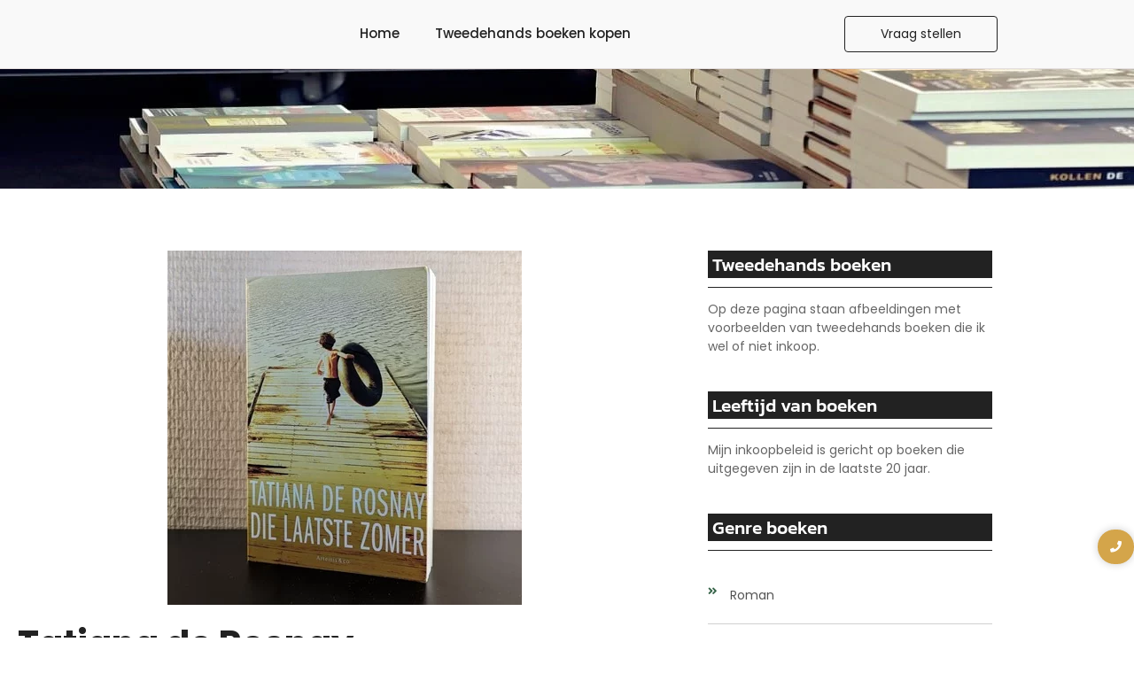

--- FILE ---
content_type: text/html; charset=UTF-8
request_url: https://www.stimgs.nl/tatiana-de-rosnay/
body_size: 35485
content:
<!DOCTYPE html>
<html lang="nl-NL" prefix="og: https://ogp.me/ns#">
<head>
	<meta charset="UTF-8">
		<script type="text/javascript">
/* <![CDATA[ */
(()=>{var e={};e.g=function(){if("object"==typeof globalThis)return globalThis;try{return this||new Function("return this")()}catch(e){if("object"==typeof window)return window}}(),function({ampUrl:n,isCustomizePreview:t,isAmpDevMode:r,noampQueryVarName:o,noampQueryVarValue:s,disabledStorageKey:i,mobileUserAgents:a,regexRegex:c}){if("undefined"==typeof sessionStorage)return;const d=new RegExp(c);if(!a.some((e=>{const n=e.match(d);return!(!n||!new RegExp(n[1],n[2]).test(navigator.userAgent))||navigator.userAgent.includes(e)})))return;e.g.addEventListener("DOMContentLoaded",(()=>{const e=document.getElementById("amp-mobile-version-switcher");if(!e)return;e.hidden=!1;const n=e.querySelector("a[href]");n&&n.addEventListener("click",(()=>{sessionStorage.removeItem(i)}))}));const g=r&&["paired-browsing-non-amp","paired-browsing-amp"].includes(window.name);if(sessionStorage.getItem(i)||t||g)return;const u=new URL(location.href),m=new URL(n);m.hash=u.hash,u.searchParams.has(o)&&s===u.searchParams.get(o)?sessionStorage.setItem(i,"1"):m.href!==u.href&&(window.stop(),location.replace(m.href))}({"ampUrl":"https:\/\/www.stimgs.nl\/tatiana-de-rosnay\/?amp=1","noampQueryVarName":"noamp","noampQueryVarValue":"mobile","disabledStorageKey":"amp_mobile_redirect_disabled","mobileUserAgents":["Mobile","Android","Silk\/","Kindle","BlackBerry","Opera Mini","Opera Mobi"],"regexRegex":"^\\\/((?:.|\\n)+)\\\/([i]*)$","isCustomizePreview":false,"isAmpDevMode":false})})();
/* ]]> */
</script>
	<style>img:is([sizes="auto" i], [sizes^="auto," i]) { contain-intrinsic-size: 3000px 1500px }</style>
	
<!-- Search Engine Optimization door Rank Math - https://rankmath.com/ -->
<title>Tatiana de Rosnay - Boekwinkel Stimgs</title>
<meta name="description" content="Op zoek naar een nieuw thuis voor je Tatiana de Rosnay boeken? Bij Stimgs zijn we vooral geïnteresseerd in de recente titels van deze veelgeprezen"/>
<meta name="robots" content="follow, index, max-snippet:-1, max-video-preview:-1, max-image-preview:large"/>
<link rel="canonical" href="https://www.stimgs.nl/tatiana-de-rosnay/" />
<meta property="og:locale" content="nl_NL" />
<meta property="og:type" content="article" />
<meta property="og:title" content="Tatiana de Rosnay - Boekwinkel Stimgs" />
<meta property="og:description" content="Op zoek naar een nieuw thuis voor je Tatiana de Rosnay boeken? Bij Stimgs zijn we vooral geïnteresseerd in de recente titels van deze veelgeprezen" />
<meta property="og:url" content="https://www.stimgs.nl/tatiana-de-rosnay/" />
<meta property="og:site_name" content="Boekwinkel Stimgs" />
<meta property="article:tag" content="Favoriete schrijver" />
<meta property="article:section" content="Favoriete schrijvers" />
<meta property="og:updated_time" content="2024-05-05T20:11:30+02:00" />
<meta property="og:image" content="https://www.stimgs.nl/wp-content/uploads/2024/05/Tatiana-De-Rosnay-Die-Laatste-Zomer-Tweedehands-boek-400x400-1.jpg" />
<meta property="og:image:secure_url" content="https://www.stimgs.nl/wp-content/uploads/2024/05/Tatiana-De-Rosnay-Die-Laatste-Zomer-Tweedehands-boek-400x400-1.jpg" />
<meta property="og:image:width" content="400" />
<meta property="og:image:height" content="400" />
<meta property="og:image:alt" content="Cover van het tweedehands boek &#039;Die Laatste Zomer&#039; door Tatiana de Rosnay, getoond in 400x400 pixels." />
<meta property="og:image:type" content="image/jpeg" />
<meta name="twitter:card" content="summary_large_image" />
<meta name="twitter:title" content="Tatiana de Rosnay - Boekwinkel Stimgs" />
<meta name="twitter:description" content="Op zoek naar een nieuw thuis voor je Tatiana de Rosnay boeken? Bij Stimgs zijn we vooral geïnteresseerd in de recente titels van deze veelgeprezen" />
<meta name="twitter:image" content="https://www.stimgs.nl/wp-content/uploads/2024/05/Tatiana-De-Rosnay-Die-Laatste-Zomer-Tweedehands-boek-400x400-1.jpg" />
<meta name="twitter:label1" content="Geschreven door" />
<meta name="twitter:data1" content="Sander Rombout" />
<meta name="twitter:label2" content="Tijd om te lezen" />
<meta name="twitter:data2" content="1 minuut" />
<!-- /Rank Math WordPress SEO plugin -->

<link rel='dns-prefetch' href='//www.googletagmanager.com' />
<link rel="alternate" type="application/rss+xml" title="Boekwinkel Stimgs &raquo; feed" href="https://www.stimgs.nl/feed/" />
<link rel="alternate" type="application/rss+xml" title="Boekwinkel Stimgs &raquo; reacties feed" href="https://www.stimgs.nl/comments/feed/" />
<script type="text/javascript">
/* <![CDATA[ */
window._wpemojiSettings = {"baseUrl":"https:\/\/s.w.org\/images\/core\/emoji\/16.0.1\/72x72\/","ext":".png","svgUrl":"https:\/\/s.w.org\/images\/core\/emoji\/16.0.1\/svg\/","svgExt":".svg","source":{"concatemoji":"https:\/\/www.stimgs.nl\/wp-includes\/js\/wp-emoji-release.min.js?ver=6.8.3"}};
/*! This file is auto-generated */
!function(s,n){var o,i,e;function c(e){try{var t={supportTests:e,timestamp:(new Date).valueOf()};sessionStorage.setItem(o,JSON.stringify(t))}catch(e){}}function p(e,t,n){e.clearRect(0,0,e.canvas.width,e.canvas.height),e.fillText(t,0,0);var t=new Uint32Array(e.getImageData(0,0,e.canvas.width,e.canvas.height).data),a=(e.clearRect(0,0,e.canvas.width,e.canvas.height),e.fillText(n,0,0),new Uint32Array(e.getImageData(0,0,e.canvas.width,e.canvas.height).data));return t.every(function(e,t){return e===a[t]})}function u(e,t){e.clearRect(0,0,e.canvas.width,e.canvas.height),e.fillText(t,0,0);for(var n=e.getImageData(16,16,1,1),a=0;a<n.data.length;a++)if(0!==n.data[a])return!1;return!0}function f(e,t,n,a){switch(t){case"flag":return n(e,"\ud83c\udff3\ufe0f\u200d\u26a7\ufe0f","\ud83c\udff3\ufe0f\u200b\u26a7\ufe0f")?!1:!n(e,"\ud83c\udde8\ud83c\uddf6","\ud83c\udde8\u200b\ud83c\uddf6")&&!n(e,"\ud83c\udff4\udb40\udc67\udb40\udc62\udb40\udc65\udb40\udc6e\udb40\udc67\udb40\udc7f","\ud83c\udff4\u200b\udb40\udc67\u200b\udb40\udc62\u200b\udb40\udc65\u200b\udb40\udc6e\u200b\udb40\udc67\u200b\udb40\udc7f");case"emoji":return!a(e,"\ud83e\udedf")}return!1}function g(e,t,n,a){var r="undefined"!=typeof WorkerGlobalScope&&self instanceof WorkerGlobalScope?new OffscreenCanvas(300,150):s.createElement("canvas"),o=r.getContext("2d",{willReadFrequently:!0}),i=(o.textBaseline="top",o.font="600 32px Arial",{});return e.forEach(function(e){i[e]=t(o,e,n,a)}),i}function t(e){var t=s.createElement("script");t.src=e,t.defer=!0,s.head.appendChild(t)}"undefined"!=typeof Promise&&(o="wpEmojiSettingsSupports",i=["flag","emoji"],n.supports={everything:!0,everythingExceptFlag:!0},e=new Promise(function(e){s.addEventListener("DOMContentLoaded",e,{once:!0})}),new Promise(function(t){var n=function(){try{var e=JSON.parse(sessionStorage.getItem(o));if("object"==typeof e&&"number"==typeof e.timestamp&&(new Date).valueOf()<e.timestamp+604800&&"object"==typeof e.supportTests)return e.supportTests}catch(e){}return null}();if(!n){if("undefined"!=typeof Worker&&"undefined"!=typeof OffscreenCanvas&&"undefined"!=typeof URL&&URL.createObjectURL&&"undefined"!=typeof Blob)try{var e="postMessage("+g.toString()+"("+[JSON.stringify(i),f.toString(),p.toString(),u.toString()].join(",")+"));",a=new Blob([e],{type:"text/javascript"}),r=new Worker(URL.createObjectURL(a),{name:"wpTestEmojiSupports"});return void(r.onmessage=function(e){c(n=e.data),r.terminate(),t(n)})}catch(e){}c(n=g(i,f,p,u))}t(n)}).then(function(e){for(var t in e)n.supports[t]=e[t],n.supports.everything=n.supports.everything&&n.supports[t],"flag"!==t&&(n.supports.everythingExceptFlag=n.supports.everythingExceptFlag&&n.supports[t]);n.supports.everythingExceptFlag=n.supports.everythingExceptFlag&&!n.supports.flag,n.DOMReady=!1,n.readyCallback=function(){n.DOMReady=!0}}).then(function(){return e}).then(function(){var e;n.supports.everything||(n.readyCallback(),(e=n.source||{}).concatemoji?t(e.concatemoji):e.wpemoji&&e.twemoji&&(t(e.twemoji),t(e.wpemoji)))}))}((window,document),window._wpemojiSettings);
/* ]]> */
</script>

<style id='wp-emoji-styles-inline-css' type='text/css'>

	img.wp-smiley, img.emoji {
		display: inline !important;
		border: none !important;
		box-shadow: none !important;
		height: 1em !important;
		width: 1em !important;
		margin: 0 0.07em !important;
		vertical-align: -0.1em !important;
		background: none !important;
		padding: 0 !important;
	}
</style>
<style id='classic-theme-styles-inline-css' type='text/css'>
/*! This file is auto-generated */
.wp-block-button__link{color:#fff;background-color:#32373c;border-radius:9999px;box-shadow:none;text-decoration:none;padding:calc(.667em + 2px) calc(1.333em + 2px);font-size:1.125em}.wp-block-file__button{background:#32373c;color:#fff;text-decoration:none}
</style>
<style id='global-styles-inline-css' type='text/css'>
:root{--wp--preset--aspect-ratio--square: 1;--wp--preset--aspect-ratio--4-3: 4/3;--wp--preset--aspect-ratio--3-4: 3/4;--wp--preset--aspect-ratio--3-2: 3/2;--wp--preset--aspect-ratio--2-3: 2/3;--wp--preset--aspect-ratio--16-9: 16/9;--wp--preset--aspect-ratio--9-16: 9/16;--wp--preset--color--black: #000000;--wp--preset--color--cyan-bluish-gray: #abb8c3;--wp--preset--color--white: #ffffff;--wp--preset--color--pale-pink: #f78da7;--wp--preset--color--vivid-red: #cf2e2e;--wp--preset--color--luminous-vivid-orange: #ff6900;--wp--preset--color--luminous-vivid-amber: #fcb900;--wp--preset--color--light-green-cyan: #7bdcb5;--wp--preset--color--vivid-green-cyan: #00d084;--wp--preset--color--pale-cyan-blue: #8ed1fc;--wp--preset--color--vivid-cyan-blue: #0693e3;--wp--preset--color--vivid-purple: #9b51e0;--wp--preset--gradient--vivid-cyan-blue-to-vivid-purple: linear-gradient(135deg,rgba(6,147,227,1) 0%,rgb(155,81,224) 100%);--wp--preset--gradient--light-green-cyan-to-vivid-green-cyan: linear-gradient(135deg,rgb(122,220,180) 0%,rgb(0,208,130) 100%);--wp--preset--gradient--luminous-vivid-amber-to-luminous-vivid-orange: linear-gradient(135deg,rgba(252,185,0,1) 0%,rgba(255,105,0,1) 100%);--wp--preset--gradient--luminous-vivid-orange-to-vivid-red: linear-gradient(135deg,rgba(255,105,0,1) 0%,rgb(207,46,46) 100%);--wp--preset--gradient--very-light-gray-to-cyan-bluish-gray: linear-gradient(135deg,rgb(238,238,238) 0%,rgb(169,184,195) 100%);--wp--preset--gradient--cool-to-warm-spectrum: linear-gradient(135deg,rgb(74,234,220) 0%,rgb(151,120,209) 20%,rgb(207,42,186) 40%,rgb(238,44,130) 60%,rgb(251,105,98) 80%,rgb(254,248,76) 100%);--wp--preset--gradient--blush-light-purple: linear-gradient(135deg,rgb(255,206,236) 0%,rgb(152,150,240) 100%);--wp--preset--gradient--blush-bordeaux: linear-gradient(135deg,rgb(254,205,165) 0%,rgb(254,45,45) 50%,rgb(107,0,62) 100%);--wp--preset--gradient--luminous-dusk: linear-gradient(135deg,rgb(255,203,112) 0%,rgb(199,81,192) 50%,rgb(65,88,208) 100%);--wp--preset--gradient--pale-ocean: linear-gradient(135deg,rgb(255,245,203) 0%,rgb(182,227,212) 50%,rgb(51,167,181) 100%);--wp--preset--gradient--electric-grass: linear-gradient(135deg,rgb(202,248,128) 0%,rgb(113,206,126) 100%);--wp--preset--gradient--midnight: linear-gradient(135deg,rgb(2,3,129) 0%,rgb(40,116,252) 100%);--wp--preset--font-size--small: 13px;--wp--preset--font-size--medium: 20px;--wp--preset--font-size--large: 36px;--wp--preset--font-size--x-large: 42px;--wp--preset--spacing--20: 0.44rem;--wp--preset--spacing--30: 0.67rem;--wp--preset--spacing--40: 1rem;--wp--preset--spacing--50: 1.5rem;--wp--preset--spacing--60: 2.25rem;--wp--preset--spacing--70: 3.38rem;--wp--preset--spacing--80: 5.06rem;--wp--preset--shadow--natural: 6px 6px 9px rgba(0, 0, 0, 0.2);--wp--preset--shadow--deep: 12px 12px 50px rgba(0, 0, 0, 0.4);--wp--preset--shadow--sharp: 6px 6px 0px rgba(0, 0, 0, 0.2);--wp--preset--shadow--outlined: 6px 6px 0px -3px rgba(255, 255, 255, 1), 6px 6px rgba(0, 0, 0, 1);--wp--preset--shadow--crisp: 6px 6px 0px rgba(0, 0, 0, 1);}:where(.is-layout-flex){gap: 0.5em;}:where(.is-layout-grid){gap: 0.5em;}body .is-layout-flex{display: flex;}.is-layout-flex{flex-wrap: wrap;align-items: center;}.is-layout-flex > :is(*, div){margin: 0;}body .is-layout-grid{display: grid;}.is-layout-grid > :is(*, div){margin: 0;}:where(.wp-block-columns.is-layout-flex){gap: 2em;}:where(.wp-block-columns.is-layout-grid){gap: 2em;}:where(.wp-block-post-template.is-layout-flex){gap: 1.25em;}:where(.wp-block-post-template.is-layout-grid){gap: 1.25em;}.has-black-color{color: var(--wp--preset--color--black) !important;}.has-cyan-bluish-gray-color{color: var(--wp--preset--color--cyan-bluish-gray) !important;}.has-white-color{color: var(--wp--preset--color--white) !important;}.has-pale-pink-color{color: var(--wp--preset--color--pale-pink) !important;}.has-vivid-red-color{color: var(--wp--preset--color--vivid-red) !important;}.has-luminous-vivid-orange-color{color: var(--wp--preset--color--luminous-vivid-orange) !important;}.has-luminous-vivid-amber-color{color: var(--wp--preset--color--luminous-vivid-amber) !important;}.has-light-green-cyan-color{color: var(--wp--preset--color--light-green-cyan) !important;}.has-vivid-green-cyan-color{color: var(--wp--preset--color--vivid-green-cyan) !important;}.has-pale-cyan-blue-color{color: var(--wp--preset--color--pale-cyan-blue) !important;}.has-vivid-cyan-blue-color{color: var(--wp--preset--color--vivid-cyan-blue) !important;}.has-vivid-purple-color{color: var(--wp--preset--color--vivid-purple) !important;}.has-black-background-color{background-color: var(--wp--preset--color--black) !important;}.has-cyan-bluish-gray-background-color{background-color: var(--wp--preset--color--cyan-bluish-gray) !important;}.has-white-background-color{background-color: var(--wp--preset--color--white) !important;}.has-pale-pink-background-color{background-color: var(--wp--preset--color--pale-pink) !important;}.has-vivid-red-background-color{background-color: var(--wp--preset--color--vivid-red) !important;}.has-luminous-vivid-orange-background-color{background-color: var(--wp--preset--color--luminous-vivid-orange) !important;}.has-luminous-vivid-amber-background-color{background-color: var(--wp--preset--color--luminous-vivid-amber) !important;}.has-light-green-cyan-background-color{background-color: var(--wp--preset--color--light-green-cyan) !important;}.has-vivid-green-cyan-background-color{background-color: var(--wp--preset--color--vivid-green-cyan) !important;}.has-pale-cyan-blue-background-color{background-color: var(--wp--preset--color--pale-cyan-blue) !important;}.has-vivid-cyan-blue-background-color{background-color: var(--wp--preset--color--vivid-cyan-blue) !important;}.has-vivid-purple-background-color{background-color: var(--wp--preset--color--vivid-purple) !important;}.has-black-border-color{border-color: var(--wp--preset--color--black) !important;}.has-cyan-bluish-gray-border-color{border-color: var(--wp--preset--color--cyan-bluish-gray) !important;}.has-white-border-color{border-color: var(--wp--preset--color--white) !important;}.has-pale-pink-border-color{border-color: var(--wp--preset--color--pale-pink) !important;}.has-vivid-red-border-color{border-color: var(--wp--preset--color--vivid-red) !important;}.has-luminous-vivid-orange-border-color{border-color: var(--wp--preset--color--luminous-vivid-orange) !important;}.has-luminous-vivid-amber-border-color{border-color: var(--wp--preset--color--luminous-vivid-amber) !important;}.has-light-green-cyan-border-color{border-color: var(--wp--preset--color--light-green-cyan) !important;}.has-vivid-green-cyan-border-color{border-color: var(--wp--preset--color--vivid-green-cyan) !important;}.has-pale-cyan-blue-border-color{border-color: var(--wp--preset--color--pale-cyan-blue) !important;}.has-vivid-cyan-blue-border-color{border-color: var(--wp--preset--color--vivid-cyan-blue) !important;}.has-vivid-purple-border-color{border-color: var(--wp--preset--color--vivid-purple) !important;}.has-vivid-cyan-blue-to-vivid-purple-gradient-background{background: var(--wp--preset--gradient--vivid-cyan-blue-to-vivid-purple) !important;}.has-light-green-cyan-to-vivid-green-cyan-gradient-background{background: var(--wp--preset--gradient--light-green-cyan-to-vivid-green-cyan) !important;}.has-luminous-vivid-amber-to-luminous-vivid-orange-gradient-background{background: var(--wp--preset--gradient--luminous-vivid-amber-to-luminous-vivid-orange) !important;}.has-luminous-vivid-orange-to-vivid-red-gradient-background{background: var(--wp--preset--gradient--luminous-vivid-orange-to-vivid-red) !important;}.has-very-light-gray-to-cyan-bluish-gray-gradient-background{background: var(--wp--preset--gradient--very-light-gray-to-cyan-bluish-gray) !important;}.has-cool-to-warm-spectrum-gradient-background{background: var(--wp--preset--gradient--cool-to-warm-spectrum) !important;}.has-blush-light-purple-gradient-background{background: var(--wp--preset--gradient--blush-light-purple) !important;}.has-blush-bordeaux-gradient-background{background: var(--wp--preset--gradient--blush-bordeaux) !important;}.has-luminous-dusk-gradient-background{background: var(--wp--preset--gradient--luminous-dusk) !important;}.has-pale-ocean-gradient-background{background: var(--wp--preset--gradient--pale-ocean) !important;}.has-electric-grass-gradient-background{background: var(--wp--preset--gradient--electric-grass) !important;}.has-midnight-gradient-background{background: var(--wp--preset--gradient--midnight) !important;}.has-small-font-size{font-size: var(--wp--preset--font-size--small) !important;}.has-medium-font-size{font-size: var(--wp--preset--font-size--medium) !important;}.has-large-font-size{font-size: var(--wp--preset--font-size--large) !important;}.has-x-large-font-size{font-size: var(--wp--preset--font-size--x-large) !important;}
:where(.wp-block-post-template.is-layout-flex){gap: 1.25em;}:where(.wp-block-post-template.is-layout-grid){gap: 1.25em;}
:where(.wp-block-columns.is-layout-flex){gap: 2em;}:where(.wp-block-columns.is-layout-grid){gap: 2em;}
:root :where(.wp-block-pullquote){font-size: 1.5em;line-height: 1.6;}
</style>
<link rel='stylesheet' id='elementor-frontend-css' href='https://www.stimgs.nl/wp-content/plugins/elementor/assets/css/frontend.min.css?ver=3.34.3' type='text/css' media='all' />
<link rel='stylesheet' id='elementor-post-17014-css' href='https://www.stimgs.nl/wp-content/uploads/elementor/css/post-17014.css?ver=1769644816' type='text/css' media='all' />
<link rel='stylesheet' id='elementor-post-462-css' href='https://www.stimgs.nl/wp-content/uploads/elementor/css/post-462.css?ver=1769627385' type='text/css' media='all' />
<link rel='stylesheet' id='widget-heading-css' href='https://www.stimgs.nl/wp-content/plugins/elementor/assets/css/widget-heading.min.css?ver=3.34.3' type='text/css' media='all' />
<link rel='stylesheet' id='e-animation-grow-css' href='https://www.stimgs.nl/wp-content/plugins/elementor/assets/lib/animations/styles/e-animation-grow.min.css?ver=3.34.3' type='text/css' media='all' />
<link rel='stylesheet' id='widget-social-icons-css' href='https://www.stimgs.nl/wp-content/plugins/elementor/assets/css/widget-social-icons.min.css?ver=3.34.3' type='text/css' media='all' />
<link rel='stylesheet' id='e-apple-webkit-css' href='https://www.stimgs.nl/wp-content/plugins/elementor/assets/css/conditionals/apple-webkit.min.css?ver=3.34.3' type='text/css' media='all' />
<link rel='stylesheet' id='elementor-post-463-css' href='https://www.stimgs.nl/wp-content/uploads/elementor/css/post-463.css?ver=1769626276' type='text/css' media='all' />
<link rel='stylesheet' id='elementor-post-622-css' href='https://www.stimgs.nl/wp-content/uploads/elementor/css/post-622.css?ver=1769627385' type='text/css' media='all' />
<link rel='stylesheet' id='royal-elementor-kit-style-css' href='https://www.stimgs.nl/wp-content/themes/royal-elementor-kit/style.css?ver=1.0' type='text/css' media='all' />
<link rel='stylesheet' id='elementor-icons-css' href='https://www.stimgs.nl/wp-content/plugins/elementor/assets/lib/eicons/css/elementor-icons.min.css?ver=5.46.0' type='text/css' media='all' />
<link rel='stylesheet' id='elementor-post-5364-css' href='https://www.stimgs.nl/wp-content/uploads/elementor/css/post-5364.css?ver=1769627385' type='text/css' media='all' />
<link rel='stylesheet' id='font-awesome-5-all-css' href='https://www.stimgs.nl/wp-content/plugins/elementor/assets/lib/font-awesome/css/all.min.css?ver=3.34.3' type='text/css' media='all' />
<link rel='stylesheet' id='font-awesome-4-shim-css' href='https://www.stimgs.nl/wp-content/plugins/elementor/assets/lib/font-awesome/css/v4-shims.min.css?ver=3.34.3' type='text/css' media='all' />
<link rel='stylesheet' id='wpr-link-animations-css-css' href='https://www.stimgs.nl/wp-content/plugins/royal-elementor-addons/assets/css/lib/animations/wpr-link-animations.min.css?ver=1.7.1040' type='text/css' media='all' />
<link rel='stylesheet' id='wpr-text-animations-css-css' href='https://www.stimgs.nl/wp-content/plugins/royal-elementor-addons/assets/css/lib/animations/text-animations.min.css?ver=1.7.1040' type='text/css' media='all' />
<link rel='stylesheet' id='wpr-addons-css-css' href='https://www.stimgs.nl/wp-content/plugins/royal-elementor-addons/assets/css/frontend.min.css?ver=1.7.1040' type='text/css' media='all' />
<link rel='stylesheet' id='elementor-gf-local-poppins-css' href='https://www.stimgs.nl/wp-content/uploads/elementor/google-fonts/css/poppins.css?ver=1742239626' type='text/css' media='all' />
<link rel='stylesheet' id='elementor-gf-local-kanit-css' href='https://www.stimgs.nl/wp-content/uploads/elementor/google-fonts/css/kanit.css?ver=1742239617' type='text/css' media='all' />
<link rel='stylesheet' id='elementor-gf-local-raleway-css' href='https://www.stimgs.nl/wp-content/uploads/elementor/google-fonts/css/raleway.css?ver=1742240119' type='text/css' media='all' />
<link rel='stylesheet' id='elementor-icons-shared-0-css' href='https://www.stimgs.nl/wp-content/plugins/elementor/assets/lib/font-awesome/css/fontawesome.min.css?ver=5.15.3' type='text/css' media='all' />
<link rel='stylesheet' id='elementor-icons-fa-brands-css' href='https://www.stimgs.nl/wp-content/plugins/elementor/assets/lib/font-awesome/css/brands.min.css?ver=5.15.3' type='text/css' media='all' />
<link rel='stylesheet' id='elementor-icons-fa-solid-css' href='https://www.stimgs.nl/wp-content/plugins/elementor/assets/lib/font-awesome/css/solid.min.css?ver=5.15.3' type='text/css' media='all' />
<script type="text/javascript" data-cfasync="false" src="https://www.stimgs.nl/wp-includes/js/jquery/jquery.min.js?ver=3.7.1" id="jquery-core-js"></script>
<script type="text/javascript" data-cfasync="false" src="https://www.stimgs.nl/wp-includes/js/jquery/jquery-migrate.min.js?ver=3.4.1" id="jquery-migrate-js"></script>
<script type="text/javascript" src="https://www.stimgs.nl/wp-content/plugins/elementor/assets/lib/font-awesome/js/v4-shims.min.js?ver=3.34.3" id="font-awesome-4-shim-js"></script>
<link rel="https://api.w.org/" href="https://www.stimgs.nl/wp-json/" /><link rel="alternate" title="JSON" type="application/json" href="https://www.stimgs.nl/wp-json/wp/v2/posts/17014" /><link rel="EditURI" type="application/rsd+xml" title="RSD" href="https://www.stimgs.nl/xmlrpc.php?rsd" />
<meta name="generator" content="WordPress 6.8.3" />
<link rel='shortlink' href='https://www.stimgs.nl/?p=17014' />
<link rel="alternate" title="oEmbed (JSON)" type="application/json+oembed" href="https://www.stimgs.nl/wp-json/oembed/1.0/embed?url=https%3A%2F%2Fwww.stimgs.nl%2Ftatiana-de-rosnay%2F" />
<link rel="alternate" title="oEmbed (XML)" type="text/xml+oembed" href="https://www.stimgs.nl/wp-json/oembed/1.0/embed?url=https%3A%2F%2Fwww.stimgs.nl%2Ftatiana-de-rosnay%2F&#038;format=xml" />
<meta name="generator" content="Site Kit by Google 1.171.0" /><link rel="alternate" type="text/html" media="only screen and (max-width: 640px)" href="https://www.stimgs.nl/tatiana-de-rosnay/?amp=1"><meta name="generator" content="Elementor 3.34.3; features: additional_custom_breakpoints; settings: css_print_method-external, google_font-enabled, font_display-swap">
			<style>
				.e-con.e-parent:nth-of-type(n+4):not(.e-lazyloaded):not(.e-no-lazyload),
				.e-con.e-parent:nth-of-type(n+4):not(.e-lazyloaded):not(.e-no-lazyload) * {
					background-image: none !important;
				}
				@media screen and (max-height: 1024px) {
					.e-con.e-parent:nth-of-type(n+3):not(.e-lazyloaded):not(.e-no-lazyload),
					.e-con.e-parent:nth-of-type(n+3):not(.e-lazyloaded):not(.e-no-lazyload) * {
						background-image: none !important;
					}
				}
				@media screen and (max-height: 640px) {
					.e-con.e-parent:nth-of-type(n+2):not(.e-lazyloaded):not(.e-no-lazyload),
					.e-con.e-parent:nth-of-type(n+2):not(.e-lazyloaded):not(.e-no-lazyload) * {
						background-image: none !important;
					}
				}
			</style>
			<link rel="amphtml" href="https://www.stimgs.nl/tatiana-de-rosnay/?amp=1"><style>#amp-mobile-version-switcher{left:0;position:absolute;width:100%;z-index:100}#amp-mobile-version-switcher>a{background-color:#444;border:0;color:#eaeaea;display:block;font-family:-apple-system,BlinkMacSystemFont,Segoe UI,Roboto,Oxygen-Sans,Ubuntu,Cantarell,Helvetica Neue,sans-serif;font-size:16px;font-weight:600;padding:15px 0;text-align:center;-webkit-text-decoration:none;text-decoration:none}#amp-mobile-version-switcher>a:active,#amp-mobile-version-switcher>a:focus,#amp-mobile-version-switcher>a:hover{-webkit-text-decoration:underline;text-decoration:underline}</style><link rel="icon" href="https://www.stimgs.nl/wp-content/uploads/2023/11/Stimgs_website_icon_68x68.png" sizes="32x32" />
<link rel="icon" href="https://www.stimgs.nl/wp-content/uploads/2023/11/Stimgs_website_icon_68x68.png" sizes="192x192" />
<link rel="apple-touch-icon" href="https://www.stimgs.nl/wp-content/uploads/2023/11/Stimgs_website_icon_68x68.png" />
<meta name="msapplication-TileImage" content="https://www.stimgs.nl/wp-content/uploads/2023/11/Stimgs_website_icon_68x68.png" />
<style id="wpr_lightbox_styles">
				.lg-backdrop {
					background-color: rgba(0,0,0,0.6) !important;
				}
				.lg-toolbar,
				.lg-dropdown {
					background-color: rgba(0,0,0,0.8) !important;
				}
				.lg-dropdown:after {
					border-bottom-color: rgba(0,0,0,0.8) !important;
				}
				.lg-sub-html {
					background-color: rgba(0,0,0,0.8) !important;
				}
				.lg-thumb-outer,
				.lg-progress-bar {
					background-color: #444444 !important;
				}
				.lg-progress {
					background-color: #a90707 !important;
				}
				.lg-icon {
					color: #efefef !important;
					font-size: 20px !important;
				}
				.lg-icon.lg-toogle-thumb {
					font-size: 24px !important;
				}
				.lg-icon:hover,
				.lg-dropdown-text:hover {
					color: #ffffff !important;
				}
				.lg-sub-html,
				.lg-dropdown-text {
					color: #efefef !important;
					font-size: 14px !important;
				}
				#lg-counter {
					color: #efefef !important;
					font-size: 14px !important;
				}
				.lg-prev,
				.lg-next {
					font-size: 35px !important;
				}

				/* Defaults */
				.lg-icon {
				background-color: transparent !important;
				}

				#lg-counter {
				opacity: 0.9;
				}

				.lg-thumb-outer {
				padding: 0 10px;
				}

				.lg-thumb-item {
				border-radius: 0 !important;
				border: none !important;
				opacity: 0.5;
				}

				.lg-thumb-item.active {
					opacity: 1;
				}
	         </style>	<meta name="viewport" content="width=device-width, initial-scale=1.0, viewport-fit=cover" /></head>

<body class="wp-singular post-template-default single single-post postid-17014 single-format-standard wp-custom-logo wp-embed-responsive wp-theme-royal-elementor-kit elementor-default elementor-template-canvas elementor-kit-5364 elementor-page elementor-page-17014">
	<style>.elementor-462 .elementor-element.elementor-element-9875ea7:not(.elementor-motion-effects-element-type-background), .elementor-462 .elementor-element.elementor-element-9875ea7 > .elementor-motion-effects-container > .elementor-motion-effects-layer{background-color:var( --e-global-color-primary );}.elementor-462 .elementor-element.elementor-element-9875ea7{border-style:solid;border-width:0px 0px 1px 0px;border-color:#E4DEDE;transition:background 0.3s, border 0.3s, border-radius 0.3s, box-shadow 0.3s;z-index:3;}.elementor-462 .elementor-element.elementor-element-9875ea7 > .elementor-background-overlay{transition:background 0.3s, border-radius 0.3s, opacity 0.3s;}.elementor-462 .elementor-element.elementor-element-36ca422 > .elementor-widget-container{margin:-10px 0px -20px 0px;}.elementor-462 .elementor-element.elementor-element-36ca422{text-align:center;color:#FFFFE0;}.elementor-462 .elementor-element.elementor-element-aaa6315:not(.elementor-motion-effects-element-type-background), .elementor-462 .elementor-element.elementor-element-aaa6315 > .elementor-motion-effects-container > .elementor-motion-effects-layer{background-color:#F9F9F9;}.elementor-462 .elementor-element.elementor-element-aaa6315{top:0px;bottom:auto;z-index:3;border-style:solid;border-width:0px 0px 1px 0px;border-color:#E4DEDE;transition:background 0.3s, border 0.3s, border-radius 0.3s, box-shadow 0.3s;}.elementor-462 .elementor-element.elementor-element-aaa6315 + .wpr-hidden-header{top:0px;}.elementor-462 .elementor-element.elementor-element-aaa6315 + .wpr-hidden-header-flex{top:0px;}.wpr-hidden-header{z-index:10;}.wpr-hidden-header-flex{z-index:10;}.elementor-462 .elementor-element.elementor-element-aaa6315 > .elementor-background-overlay{transition:background 0.3s, border-radius 0.3s, opacity 0.3s;}.elementor-bc-flex-widget .elementor-462 .elementor-element.elementor-element-b319134.elementor-column .elementor-widget-wrap{align-items:center;}.elementor-462 .elementor-element.elementor-element-b319134.elementor-column.elementor-element[data-element_type="column"] > .elementor-widget-wrap.elementor-element-populated{align-content:center;align-items:center;}.elementor-462 .elementor-element.elementor-element-2c4b6e6{text-align:left;}.elementor-462 .elementor-element.elementor-element-2c4b6e6 .wpr-logo{padding:0px 0px 0px 0px;border-style:none;border-radius:0px 0px 0px 0px;}.elementor-462 .elementor-element.elementor-element-2c4b6e6 .wpr-logo-image{max-width:120px;}.elementor-462 .elementor-element.elementor-element-2c4b6e6.wpr-logo-position-left .wpr-logo-image{margin-right:0px;}.elementor-462 .elementor-element.elementor-element-2c4b6e6.wpr-logo-position-right .wpr-logo-image{margin-left:0px;}.elementor-462 .elementor-element.elementor-element-2c4b6e6.wpr-logo-position-center .wpr-logo-image{margin-bottom:0px;}.elementor-462 .elementor-element.elementor-element-2c4b6e6 .wpr-logo-image img{-webkit-transition-duration:0.7s;transition-duration:0.7s;}.elementor-462 .elementor-element.elementor-element-2c4b6e6 .wpr-logo-title{color:#605BE5;margin:0 0 0px;}.elementor-462 .elementor-element.elementor-element-2c4b6e6 .wpr-logo-description{color:#888888;}.elementor-bc-flex-widget .elementor-462 .elementor-element.elementor-element-35f1e95.elementor-column .elementor-widget-wrap{align-items:center;}.elementor-462 .elementor-element.elementor-element-35f1e95.elementor-column.elementor-element[data-element_type="column"] > .elementor-widget-wrap.elementor-element-populated{align-content:center;align-items:center;}.elementor-462 .elementor-element.elementor-element-06bd963 .wpr-menu-item.wpr-pointer-item{transition-duration:0.2s;}.elementor-462 .elementor-element.elementor-element-06bd963 .wpr-menu-item.wpr-pointer-item:before{transition-duration:0.2s;}.elementor-462 .elementor-element.elementor-element-06bd963 .wpr-menu-item.wpr-pointer-item:after{transition-duration:0.2s;}.elementor-462 .elementor-element.elementor-element-06bd963 .wpr-mobile-toggle-wrap{text-align:center;}.elementor-462 .elementor-element.elementor-element-06bd963 .wpr-nav-menu .wpr-menu-item,
					 .elementor-462 .elementor-element.elementor-element-06bd963 .wpr-nav-menu > .menu-item-has-children > .wpr-sub-icon{color:#222222;}.elementor-462 .elementor-element.elementor-element-06bd963 .wpr-nav-menu .wpr-menu-item:hover,
					 .elementor-462 .elementor-element.elementor-element-06bd963 .wpr-nav-menu > .menu-item-has-children:hover > .wpr-sub-icon,
					 .elementor-462 .elementor-element.elementor-element-06bd963 .wpr-nav-menu .wpr-menu-item.wpr-active-menu-item,
					 .elementor-462 .elementor-element.elementor-element-06bd963 .wpr-nav-menu > .menu-item-has-children.current_page_item > .wpr-sub-icon{color:#D4A54A;}.elementor-462 .elementor-element.elementor-element-06bd963.wpr-pointer-line-fx .wpr-menu-item:before,
					 .elementor-462 .elementor-element.elementor-element-06bd963.wpr-pointer-line-fx .wpr-menu-item:after{background-color:#D4A54A;}.elementor-462 .elementor-element.elementor-element-06bd963.wpr-pointer-border-fx .wpr-menu-item:before{border-color:#D4A54A;border-width:1px;}.elementor-462 .elementor-element.elementor-element-06bd963.wpr-pointer-background-fx .wpr-menu-item:before{background-color:#D4A54A;}.elementor-462 .elementor-element.elementor-element-06bd963 .menu-item-has-children .wpr-sub-icon{font-size:15px;}.elementor-462 .elementor-element.elementor-element-06bd963.wpr-pointer-background:not(.wpr-sub-icon-none) .wpr-nav-menu-horizontal .menu-item-has-children .wpr-pointer-item{padding-right:calc(15px + 0px);}.elementor-462 .elementor-element.elementor-element-06bd963.wpr-pointer-border:not(.wpr-sub-icon-none) .wpr-nav-menu-horizontal .menu-item-has-children .wpr-pointer-item{padding-right:calc(15px + 0px);}.elementor-462 .elementor-element.elementor-element-06bd963 .wpr-nav-menu .wpr-menu-item,.elementor-462 .elementor-element.elementor-element-06bd963 .wpr-mobile-nav-menu a,.elementor-462 .elementor-element.elementor-element-06bd963 .wpr-mobile-toggle-text{font-family:"Poppins", Sans-serif;font-size:15px;font-weight:500;}.elementor-462 .elementor-element.elementor-element-06bd963.wpr-pointer-underline .wpr-menu-item:after,
					 .elementor-462 .elementor-element.elementor-element-06bd963.wpr-pointer-overline .wpr-menu-item:before,
					 .elementor-462 .elementor-element.elementor-element-06bd963.wpr-pointer-double-line .wpr-menu-item:before,
					 .elementor-462 .elementor-element.elementor-element-06bd963.wpr-pointer-double-line .wpr-menu-item:after{height:1px;}.elementor-462 .elementor-element.elementor-element-06bd963.wpr-pointer-underline>nav>ul>li>.wpr-menu-item:after,
					 .elementor-462 .elementor-element.elementor-element-06bd963.wpr-pointer-overline>nav>ul>li>.wpr-menu-item:before,
					 .elementor-462 .elementor-element.elementor-element-06bd963.wpr-pointer-double-line>nav>ul>li>.wpr-menu-item:before,
					 .elementor-462 .elementor-element.elementor-element-06bd963.wpr-pointer-double-line>nav>ul>li>.wpr-menu-item:after{height:1px;}.elementor-462 .elementor-element.elementor-element-06bd963.wpr-pointer-border-fx>nav>ul>li>.wpr-menu-item:before{border-width:1px;}.elementor-462 .elementor-element.elementor-element-06bd963.wpr-pointer-underline>.elementor-widget-container>nav>ul>li>.wpr-menu-item:after,
					 .elementor-462 .elementor-element.elementor-element-06bd963.wpr-pointer-overline>.elementor-widget-container>nav>ul>li>.wpr-menu-item:before,
					 .elementor-462 .elementor-element.elementor-element-06bd963.wpr-pointer-double-line>.elementor-widget-container>nav>ul>li>.wpr-menu-item:before,
					 .elementor-462 .elementor-element.elementor-element-06bd963.wpr-pointer-double-line>.elementor-widget-container>nav>ul>li>.wpr-menu-item:after{height:1px;}.elementor-462 .elementor-element.elementor-element-06bd963.wpr-pointer-border-fx>.elementor-widget-container>nav>ul>li>.wpr-menu-item:before{border-width:1px;}.elementor-462 .elementor-element.elementor-element-06bd963:not(.wpr-pointer-border-fx) .wpr-menu-item.wpr-pointer-item:before{transform:translateY(-0px);}.elementor-462 .elementor-element.elementor-element-06bd963:not(.wpr-pointer-border-fx) .wpr-menu-item.wpr-pointer-item:after{transform:translateY(0px);}.elementor-462 .elementor-element.elementor-element-06bd963 .wpr-nav-menu .wpr-menu-item{padding-left:0px;padding-right:0px;padding-top:15px;padding-bottom:15px;}.elementor-462 .elementor-element.elementor-element-06bd963.wpr-pointer-background:not(.wpr-sub-icon-none) .wpr-nav-menu-vertical .menu-item-has-children .wpr-sub-icon{text-indent:-0px;}.elementor-462 .elementor-element.elementor-element-06bd963.wpr-pointer-border:not(.wpr-sub-icon-none) .wpr-nav-menu-vertical .menu-item-has-children .wpr-sub-icon{text-indent:-0px;}.elementor-462 .elementor-element.elementor-element-06bd963 .wpr-nav-menu > .menu-item{margin-left:20px;margin-right:20px;}.elementor-462 .elementor-element.elementor-element-06bd963 .wpr-nav-menu-vertical .wpr-nav-menu > li > .wpr-sub-menu{margin-left:20px;}.elementor-462 .elementor-element.elementor-element-06bd963.wpr-main-menu-align-left .wpr-nav-menu-vertical .wpr-nav-menu > li > .wpr-sub-icon{right:20px;}.elementor-462 .elementor-element.elementor-element-06bd963.wpr-main-menu-align-right .wpr-nav-menu-vertical .wpr-nav-menu > li > .wpr-sub-icon{left:20px;}.elementor-462 .elementor-element.elementor-element-06bd963 .wpr-sub-menu .wpr-sub-menu-item,
					 .elementor-462 .elementor-element.elementor-element-06bd963 .wpr-sub-menu > .menu-item-has-children .wpr-sub-icon{color:#333333;}.elementor-462 .elementor-element.elementor-element-06bd963 .wpr-sub-menu .wpr-sub-menu-item{background-color:#ffffff;font-family:"Poppins", Sans-serif;font-size:15px;font-weight:500;padding-left:15px;padding-right:15px;padding-top:13px;padding-bottom:13px;}.elementor-462 .elementor-element.elementor-element-06bd963 .wpr-sub-menu .wpr-sub-menu-item:hover,
					 .elementor-462 .elementor-element.elementor-element-06bd963 .wpr-sub-menu > .menu-item-has-children .wpr-sub-menu-item:hover .wpr-sub-icon,
					 .elementor-462 .elementor-element.elementor-element-06bd963 .wpr-sub-menu .wpr-sub-menu-item.wpr-active-menu-item,
					 .elementor-462 .elementor-element.elementor-element-06bd963 .wpr-sub-menu > .menu-item-has-children.current_page_item .wpr-sub-icon{color:#ffffff;}.elementor-462 .elementor-element.elementor-element-06bd963 .wpr-sub-menu .wpr-sub-menu-item:hover,
					 .elementor-462 .elementor-element.elementor-element-06bd963 .wpr-sub-menu .wpr-sub-menu-item.wpr-active-menu-item{background-color:var( --e-global-color-accent );}.elementor-462 .elementor-element.elementor-element-06bd963 .wpr-sub-menu{width:180px;border-style:solid;border-width:1px 1px 1px 1px;border-color:#E8E8E8;}.elementor-462 .elementor-element.elementor-element-06bd963 .wpr-sub-menu .wpr-sub-icon{right:15px;}.elementor-462 .elementor-element.elementor-element-06bd963.wpr-main-menu-align-right .wpr-nav-menu-vertical .wpr-sub-menu .wpr-sub-icon{left:15px;}.elementor-462 .elementor-element.elementor-element-06bd963 .wpr-nav-menu-horizontal .wpr-nav-menu > li > .wpr-sub-menu{margin-top:10px;}.elementor-462 .elementor-element.elementor-element-06bd963.wpr-sub-divider-yes .wpr-sub-menu li:not(:last-child){border-bottom-color:#e8e8e8;border-bottom-width:1px;}.elementor-462 .elementor-element.elementor-element-06bd963 .wpr-mobile-nav-menu a,
					 .elementor-462 .elementor-element.elementor-element-06bd963 .wpr-mobile-nav-menu .menu-item-has-children > a:after{color:#333333;}.elementor-462 .elementor-element.elementor-element-06bd963 .wpr-mobile-nav-menu li{background-color:#ffffff;}.elementor-462 .elementor-element.elementor-element-06bd963 .wpr-mobile-nav-menu li a:hover,
					 .elementor-462 .elementor-element.elementor-element-06bd963 .wpr-mobile-nav-menu .menu-item-has-children > a:hover:after,
					 .elementor-462 .elementor-element.elementor-element-06bd963 .wpr-mobile-nav-menu li a.wpr-active-menu-item,
					 .elementor-462 .elementor-element.elementor-element-06bd963 .wpr-mobile-nav-menu .menu-item-has-children.current_page_item > a:hover:after{color:#ffffff;}.elementor-462 .elementor-element.elementor-element-06bd963 .wpr-mobile-nav-menu a:hover,
					 .elementor-462 .elementor-element.elementor-element-06bd963 .wpr-mobile-nav-menu a.wpr-active-menu-item{background-color:var( --e-global-color-accent );}.elementor-462 .elementor-element.elementor-element-06bd963 .wpr-mobile-nav-menu a{padding-left:10px;padding-right:10px;}.elementor-462 .elementor-element.elementor-element-06bd963 .wpr-mobile-nav-menu .menu-item-has-children > a:after{margin-left:10px;margin-right:10px;}.elementor-462 .elementor-element.elementor-element-06bd963 .wpr-mobile-nav-menu .wpr-mobile-menu-item{padding-top:11px;padding-bottom:11px;}.elementor-462 .elementor-element.elementor-element-06bd963.wpr-mobile-divider-yes .wpr-mobile-nav-menu a{border-bottom-color:#e8e8e8;border-bottom-width:1px;}.elementor-462 .elementor-element.elementor-element-06bd963 .wpr-mobile-nav-menu .wpr-mobile-sub-menu-item{font-size:15px;padding-top:10px;padding-bottom:10px;}.elementor-462 .elementor-element.elementor-element-06bd963 .wpr-mobile-nav-menu{margin-top:10px;}.elementor-462 .elementor-element.elementor-element-06bd963 .wpr-mobile-toggle{border-color:#333333;width:42px;border-width:0px;}.elementor-462 .elementor-element.elementor-element-06bd963 .wpr-mobile-toggle-text{color:#333333;}.elementor-462 .elementor-element.elementor-element-06bd963 .wpr-mobile-toggle-line{background-color:#333333;height:2px;margin-bottom:4px;}.elementor-462 .elementor-element.elementor-element-06bd963 .wpr-mobile-toggle:hover{border-color:var( --e-global-color-accent );}.elementor-462 .elementor-element.elementor-element-06bd963 .wpr-mobile-toggle:hover .wpr-mobile-toggle-text{color:var( --e-global-color-accent );}.elementor-462 .elementor-element.elementor-element-06bd963 .wpr-mobile-toggle:hover .wpr-mobile-toggle-line{background-color:var( --e-global-color-accent );}.elementor-bc-flex-widget .elementor-462 .elementor-element.elementor-element-a887213.elementor-column .elementor-widget-wrap{align-items:center;}.elementor-462 .elementor-element.elementor-element-a887213.elementor-column.elementor-element[data-element_type="column"] > .elementor-widget-wrap.elementor-element-populated{align-content:center;align-items:center;}.wpr-offcanvas-wrap-6ee6918 .wpr-offcanvas-content{animation-duration:0.6s !important;width:300px;background-color:#FFFFFF;border-color:#000;border-style:none;border-radius:2px 2px 2px 2px;padding:10px 10px 10px 10px;}.elementor-462 .elementor-element.elementor-element-6ee6918 .wpr-offcanvas-content{animation-duration:0.6s !important;width:300px;background-color:#FFFFFF;border-color:#000;border-style:none;border-radius:2px 2px 2px 2px;padding:10px 10px 10px 10px;}.elementor-462 .elementor-element.elementor-element-6ee6918 .wpr-offcanvas-container{text-align:right;}.elementor-462 .elementor-element.elementor-element-6ee6918 .wpr-offcanvas-wrap.wpr-offcanvas-wrap-relative{width:300px;}.elementor-462 .elementor-element.elementor-element-6ee6918 .wpr-offcanvas-trigger{color:#222222;background-color:#C8F02700;border-color:#222222;font-family:"Poppins", Sans-serif;font-size:14px;font-weight:400;padding:9px 40px 9px 40px;border-style:solid;border-width:1px 1px 1px 1px;border-radius:4px 4px 4px 4px;}.elementor-462 .elementor-element.elementor-element-6ee6918 .wpr-offcanvas-trigger svg{fill:#222222;width:12px;height:12px;}.elementor-462 .elementor-element.elementor-element-6ee6918 .wpr-offcanvas-trigger:hover{color:#FFFFFF;background-color:#D4A54A;border-color:#D4A54A;}.elementor-462 .elementor-element.elementor-element-6ee6918 .wpr-offcanvas-header{padding:10px 10px 10px 10px;}.wpr-offcanvas-wrap-6ee6918 .wpr-offcanvas-header{padding:10px 10px 10px 10px;}.elementor-462 .elementor-element.elementor-element-6ee6918 .wpr-close-offcanvas{color:#222222;border-color:#FFF;width:12px;height:12px;border-style:none;border-width:2px 2px 2px 2px;border-radius:2px 2px 2px 2px;}.wpr-offcanvas-wrap-6ee6918 .wpr-close-offcanvas{color:#222222;border-color:#FFF;width:12px;height:12px;border-width:2px 2px 2px 2px;border-radius:2px 2px 2px 2px;}.elementor-462 .elementor-element.elementor-element-6ee6918 .wpr-close-offcanvas i{font-size:12px;}.wpr-offcanvas-wrap-6ee6918 .wpr-close-offcanvas i{font-size:12px;}.elementor-462 .elementor-element.elementor-element-6ee6918 .wpr-close-offcanvas svg{width:12px;height:12px;}.wpr-offcanvas-wrap-6ee6918 .wpr-close-offcanvas svg{width:12px;height:12px;}.wpr-offcanvas-wrap-6ee6918  .wpr-close-offcanvas{border-style:none;}.elementor-462 .elementor-element.elementor-element-6ee6918 .wpr-offcanvas-content, .wpr-offcanvas-wrap-6ee6918 .wpr-offcanvas-content{box-shadow:0px 0px 5px 0px rgba(0,0,0,0.1);}.elementor-462 .elementor-element.elementor-element-6ee6918 .wpr-offcanvas-wrap{background-color:#07070733;}.wpr-offcanvas-wrap-6ee6918{background-color:#07070733;}.elementor-462 .elementor-element.elementor-element-6ee6918 .wpr-offcanvas-content::-webkit-scrollbar-thumb{border-left-color:#E8E8E8;border-left-width:3px;}.elementor-462 .elementor-element.elementor-element-6ee6918 .wpr-offcanvas-content::-webkit-scrollbar{width:calc(3px + 3px);}@media(max-width:1024px){.elementor-462 .elementor-element.elementor-element-9875ea7{padding:0px 20px 0px 20px;}.elementor-462 .elementor-element.elementor-element-aaa6315{top:0px;bottom:auto;padding:0px 20px 0px 20px;}.elementor-462 .elementor-element.elementor-element-aaa6315 + .wpr-hidden-header{top:0px;}.elementor-462 .elementor-element.elementor-element-aaa6315 + .wpr-hidden-header-flex{top:0px;}.elementor-462 .elementor-element.elementor-element-06bd963 .wpr-nav-menu .wpr-menu-item{padding-left:0px;padding-right:0px;}.elementor-462 .elementor-element.elementor-element-06bd963.wpr-pointer-background:not(.wpr-sub-icon-none) .wpr-nav-menu-vertical .menu-item-has-children .wpr-sub-icon{text-indent:-0px;}.elementor-462 .elementor-element.elementor-element-06bd963.wpr-pointer-border:not(.wpr-sub-icon-none) .wpr-nav-menu-vertical .menu-item-has-children .wpr-sub-icon{text-indent:-0px;}.elementor-462 .elementor-element.elementor-element-06bd963 .wpr-nav-menu > .menu-item{margin-left:12px;margin-right:12px;}.elementor-462 .elementor-element.elementor-element-06bd963 .wpr-nav-menu-vertical .wpr-nav-menu > li > .wpr-sub-menu{margin-left:12px;}.elementor-462 .elementor-element.elementor-element-06bd963.wpr-main-menu-align-left .wpr-nav-menu-vertical .wpr-nav-menu > li > .wpr-sub-icon{right:12px;}.elementor-462 .elementor-element.elementor-element-06bd963.wpr-main-menu-align-right .wpr-nav-menu-vertical .wpr-nav-menu > li > .wpr-sub-icon{left:12px;}.elementor-462 .elementor-element.elementor-element-6ee6918 .wpr-offcanvas-trigger{padding:9px 30px 9px 30px;}}@media(max-width:767px){.elementor-462 .elementor-element.elementor-element-aaa6315{top:0px;bottom:auto;}.elementor-462 .elementor-element.elementor-element-aaa6315 + .wpr-hidden-header{top:0px;}.elementor-462 .elementor-element.elementor-element-aaa6315 + .wpr-hidden-header-flex{top:0px;}.elementor-462 .elementor-element.elementor-element-b319134{width:50%;}.elementor-462 .elementor-element.elementor-element-35f1e95{width:50%;}.elementor-462 .elementor-element.elementor-element-06bd963 .wpr-mobile-toggle-wrap{text-align:right;}.elementor-462 .elementor-element.elementor-element-06bd963 .wpr-sub-menu .wpr-sub-menu-item{font-size:15px;}.elementor-462 .elementor-element.elementor-element-06bd963 .wpr-mobile-nav-menu{margin-top:31px;}}@media(min-width:768px){.elementor-462 .elementor-element.elementor-element-b319134{width:18.859%;}.elementor-462 .elementor-element.elementor-element-35f1e95{width:60.28%;}.elementor-462 .elementor-element.elementor-element-a887213{width:20.527%;}}@media(max-width:1024px) and (min-width:768px){.elementor-462 .elementor-element.elementor-element-b319134{width:14%;}.elementor-462 .elementor-element.elementor-element-35f1e95{width:62%;}.elementor-462 .elementor-element.elementor-element-a887213{width:24%;}}</style>		<div data-elementor-type="wp-post" data-elementor-id="462" class="elementor elementor-462">
						<section class="elementor-section elementor-top-section elementor-element elementor-element-9875ea7 elementor-hidden-desktop elementor-hidden-tablet elementor-hidden-mobile elementor-section-boxed elementor-section-height-default elementor-section-height-default wpr-particle-no wpr-jarallax-no wpr-parallax-no" data-id="9875ea7" data-element_type="section" data-settings="{&quot;background_background&quot;:&quot;classic&quot;}">
						<div class="elementor-container elementor-column-gap-default">
					<div class="elementor-column elementor-col-100 elementor-top-column elementor-element elementor-element-9bc223f" data-id="9bc223f" data-element_type="column">
			<div class="elementor-widget-wrap elementor-element-populated">
						<div class="elementor-element elementor-element-36ca422 elementor-widget elementor-widget-text-editor" data-id="36ca422" data-element_type="widget" data-widget_type="text-editor.default">
				<div class="elementor-widget-container">
									<p>We breiden onze diensten uit met webdesign: we bieden kant-en-klare websites / blogs aan, inclusief hosting.</p>								</div>
				</div>
					</div>
		</div>
					</div>
		</section>
				<section data-wpr-sticky-section="yes" data-wpr-position-type="sticky" data-wpr-position-offset="0" data-wpr-position-location="top" data-wpr-sticky-devices="mobile_sticky tablet_sticky desktop_sticky" data-wpr-custom-breakpoints="" data-wpr-active-breakpoints="mobile_sticky tablet_sticky desktop_sticky" data-wpr-z-index="10" data-wpr-sticky-hide="" data-wpr-replace-header="" data-wpr-animation-duration="" data-wpr-sticky-type="fixed" class="elementor-section elementor-top-section elementor-element elementor-element-aaa6315 wpr-sticky-section-yes elementor-section-boxed elementor-section-height-default elementor-section-height-default wpr-particle-no wpr-jarallax-no wpr-parallax-no" data-id="aaa6315" data-element_type="section" data-settings="{&quot;background_background&quot;:&quot;classic&quot;,&quot;position_offset&quot;:0,&quot;position_offset_tablet&quot;:0,&quot;position_offset_mobile&quot;:0}">
						<div class="elementor-container elementor-column-gap-default">
					<div class="elementor-column elementor-col-33 elementor-top-column elementor-element elementor-element-b319134" data-id="b319134" data-element_type="column">
			<div class="elementor-widget-wrap elementor-element-populated">
						<div class="elementor-element elementor-element-2c4b6e6 wpr-logo-position-center elementor-widget elementor-widget-wpr-logo" data-id="2c4b6e6" data-element_type="widget" data-widget_type="wpr-logo.default">
				<div class="elementor-widget-container">
								
			<div class="wpr-logo elementor-clearfix">

								<picture class="wpr-logo-image">
					
										<source srcset="https://stimgs.nl/wp-content/uploads/2023/07/Stimgs_logo_new_250x68.png 1x, https://stimgs.nl/wp-content/uploads/2023/07/Stimgs_logo_new_250x68.png 2x">	
										
					<img src="https://stimgs.nl/wp-content/uploads/2023/07/Stimgs_logo_new_250x68.png" alt="">

											<a class="wpr-logo-url" rel="home" aria-label="" href="https://www.stimgs.nl/"></a>
									</picture>
				
				
									<a class="wpr-logo-url" rel="home" aria-label="" href="https://www.stimgs.nl/"></a>
				
			</div>
				
						</div>
				</div>
					</div>
		</div>
				<div class="elementor-column elementor-col-33 elementor-top-column elementor-element elementor-element-35f1e95" data-id="35f1e95" data-element_type="column">
			<div class="elementor-widget-wrap elementor-element-populated">
						<div class="elementor-element elementor-element-06bd963 wpr-main-menu-align-center wpr-main-menu-align--tabletcenter wpr-main-menu-align--mobileleft wpr-pointer-underline wpr-pointer-line-fx wpr-pointer-fx-fade wpr-sub-icon-caret-down wpr-sub-menu-fx-fade wpr-nav-menu-bp-mobile wpr-mobile-menu-full-width wpr-mobile-menu-item-align-center wpr-mobile-toggle-v1 wpr-sub-divider-yes wpr-mobile-divider-yes elementor-widget elementor-widget-wpr-nav-menu" data-id="06bd963" data-element_type="widget" data-settings="{&quot;menu_layout&quot;:&quot;horizontal&quot;}" data-widget_type="wpr-nav-menu.default">
				<div class="elementor-widget-container">
					<nav class="wpr-nav-menu-container wpr-nav-menu-horizontal" data-trigger="hover"><ul id="menu-1-06bd963" class="wpr-nav-menu"><li class="menu-item menu-item-type-post_type menu-item-object-page menu-item-home menu-item-5353"><a href="https://www.stimgs.nl/" class="wpr-menu-item wpr-pointer-item">Home</a></li>
<li class="menu-item menu-item-type-custom menu-item-object-custom menu-item-6846"><a href="https://stimgs.nl/tweedehands-boeken-kopen/#Menu" class="wpr-menu-item wpr-pointer-item">Tweedehands boeken kopen</a></li>
</ul></nav><nav class="wpr-mobile-nav-menu-container"><div class="wpr-mobile-toggle-wrap"><div class="wpr-mobile-toggle"><span class="wpr-mobile-toggle-line"></span><span class="wpr-mobile-toggle-line"></span><span class="wpr-mobile-toggle-line"></span></div></div><ul id="mobile-menu-2-06bd963" class="wpr-mobile-nav-menu"><li class="menu-item menu-item-type-post_type menu-item-object-page menu-item-home menu-item-5353"><a href="https://www.stimgs.nl/" class="wpr-mobile-menu-item">Home</a></li>
<li class="menu-item menu-item-type-custom menu-item-object-custom menu-item-6846"><a href="https://stimgs.nl/tweedehands-boeken-kopen/#Menu" class="wpr-mobile-menu-item">Tweedehands boeken kopen</a></li>
</ul></nav>				</div>
				</div>
					</div>
		</div>
				<div class="elementor-column elementor-col-33 elementor-top-column elementor-element elementor-element-a887213 elementor-hidden-mobile" data-id="a887213" data-element_type="column">
			<div class="elementor-widget-wrap elementor-element-populated">
						<div class="elementor-element elementor-element-6ee6918 wpr-offcanvas-align-right wpr-offcanvas-entrance-animation-fade wpr-offcanvas-entrance-type-cover elementor-widget elementor-widget-wpr-offcanvas" data-id="6ee6918" data-element_type="widget" data-widget_type="wpr-offcanvas.default">
				<div class="elementor-widget-container">
					
		<div class="wpr-offcanvas-container" data-offcanvas-open="">
			<button class="wpr-offcanvas-trigger" aria-label="Vraag stellen" aria-expanded="false" aria-controls="wpr-offcanvas-6ee6918">
													<span>Vraag stellen</span>
							</button>

			<div class="wpr-offcanvas-wrap wpr-offcanvas-wrap-right">
				<div class="wpr-offcanvas-content wpr-offcanvas-content-right">
					<div class="wpr-offcanvas-header">
						<span class="wpr-close-offcanvas">
							<i class="fa fa-times" aria-hidden="true"></i>
						</span>
											</div>
					<style>.elementor-5356 .elementor-element.elementor-element-424a2eb{text-align:start;}.elementor-5356 .elementor-element.elementor-element-424a2eb .elementor-heading-title{font-family:"Kanit", Sans-serif;font-size:32px;font-weight:600;color:#1F2933;}.elementor-5356 .elementor-element.elementor-element-262e2cc .elementor-repeater-item-3f11087{width:100%;}.elementor-5356 .elementor-element.elementor-element-262e2cc .elementor-repeater-item-a45ab60{width:100%;}.elementor-5356 .elementor-element.elementor-element-262e2cc .elementor-repeater-item-48963c7{width:100%;}.elementor-5356 .elementor-element.elementor-element-262e2cc .elementor-repeater-item-8080b4a{width:100%;}.elementor-5356 .elementor-element.elementor-element-262e2cc .wpr-field-group.wpr-form-field-type-submit{width:100%;}.elementor-5356 .elementor-element.elementor-element-262e2cc .wpr-stp-btns-wrap{width:100%;margin-left:auto;margin-right:auto;padding-right:calc( 11px/2 );padding-left:calc( 11px/2 );margin:0px 0px 0px 0px;}.elementor-5356 .elementor-element.elementor-element-262e2cc .wpr-step-prev{width:150px;margin-right:0px;background-color:var( --e-global-color-accent );color:#FFFFFF;border-radius:4px 4px 4px 4px;}.elementor-5356 .elementor-element.elementor-element-262e2cc .wpr-step-next{width:150px;margin-left:0px;background-color:var( --e-global-color-accent );color:#FFFFFF;border-radius:4px 4px 4px 4px;}.elementor-5356 .elementor-element.elementor-element-262e2cc .wpr-step-tab .wpr-button{width:150px;}.elementor-5356 .elementor-element.elementor-element-262e2cc .wpr-button[type="submit"]{margin-left:0px;background-color:var( --e-global-color-accent );color:#FFFFFF;}.elementor-5356 .elementor-element.elementor-element-262e2cc .wpr-step-tab:first-of-type .wpr-step-next{margin-left:auto;margin-right:auto;}.elementor-5356 .elementor-element.elementor-element-262e2cc.wpr-step-content-layout-vertical .wpr-step{align-items:center;}.elementor-5356 .elementor-element.elementor-element-262e2cc.wpr-step-content-layout-horizontal .wpr-step{justify-content:center;}.elementor-5356 .elementor-element.elementor-element-262e2cc .wpr-step{text-align:center;border-color:var( --e-global-color-accent );margin-bottom:0px;border-style:solid;border-width:1px 1px 1px 1px;padding:10px 10px 10px 10px;}.elementor-5356 .elementor-element.elementor-element-262e2cc .wpr-field-group > label, .elementor-5356 .elementor-element.elementor-element-262e2cc .wpr-field-sub-group label{color:#444444;}.elementor-5356 .elementor-element.elementor-element-262e2cc .wpr-required-mark .wpr-form-field-label:after{color:var( --e-global-color-accent );}.elementor-5356 .elementor-element.elementor-element-262e2cc .wpr-field-group > label{font-family:var( --e-global-typography-primary-font-family ), Sans-serif;font-size:var( --e-global-typography-primary-font-size );font-weight:var( --e-global-typography-primary-font-weight );}body.rtl .elementor-5356 .elementor-element.elementor-element-262e2cc .wpr-labels-inline .wpr-field-group > label{padding-left:7px;}body:not(.rtl) .elementor-5356 .elementor-element.elementor-element-262e2cc .wpr-labels-inline .wpr-field-group > label{padding-right:7px;}body .elementor-5356 .elementor-element.elementor-element-262e2cc .wpr-labels-above .wpr-field-group > label{padding-bottom:7px;}.elementor-5356 .elementor-element.elementor-element-262e2cc .wpr-field-group{padding-right:calc( 11px/2 );padding-left:calc( 11px/2 );}.elementor-5356 .elementor-element.elementor-element-262e2cc .wpr-step-wrap{padding-left:calc( -11px/2 );padding-right:calc( -11px/2 );margin-bottom:15px;}.elementor-5356 .elementor-element.elementor-element-262e2cc .wpr-form-fields-wrap{margin-left:calc( -11px/2 );margin-right:calc( -11px/2 );}.elementor-5356 .elementor-element.elementor-element-262e2cc .wpr-field-group:not(.wpr-stp-btns-wrap){margin-bottom:18px;justify-content:flex-start;}.elementor-5356 .elementor-element.elementor-element-262e2cc .wpr-field-group.recaptcha-v3-bottomleft, .elementor-5356 .elementor-element.elementor-element-262e2cc .wpr-field-group.recaptcha-v3-bottomright{margin-bottom:0;}.elementor-5356 .elementor-element.elementor-element-262e2cc .wpr-field-group .wpr-form-field{color:#A8A8A8;}.elementor-5356 .elementor-element.elementor-element-262e2cc .wpr-field-group .wpr-form-field select{color:#A8A8A8;}.elementor-5356 .elementor-element.elementor-element-262e2cc .wpr-field-group .wpr-form-field svg{fill:#A8A8A8;}.elementor-5356 .elementor-element.elementor-element-262e2cc .wpr-field-group input[type="radio"] + label{color:#A8A8A8;}.elementor-5356 .elementor-element.elementor-element-262e2cc .wpr-field-group input[type="checkbox"] + label{color:#A8A8A8;}.elementor-5356 .elementor-element.elementor-element-262e2cc .wpr-field-group:not(.wpr-form-field-type-upload) .wpr-form-field:not(.wpr-select-wrap){background-color:#ffffff;border-color:#E6E6E6;border-radius:3px 3px 3px 3px;padding:6px 5px 7px 10px;}.elementor-5356 .elementor-element.elementor-element-262e2cc .wpr-field-group .wpr-select-wrap select{background-color:#ffffff;border-color:#E6E6E6;border-radius:3px 3px 3px 3px;padding:6px 5px 7px 10px;}.elementor-5356 .elementor-element.elementor-element-262e2cc .wpr-field-group .wpr-select-wrap::before{color:#E6E6E6;}.elementor-5356 .elementor-element.elementor-element-262e2cc .wpr-field-group .wpr-form-field, .elementor-5356 .elementor-element.elementor-element-262e2cc .wpr-field-sub-group label{font-family:var( --e-global-typography-primary-font-family ), Sans-serif;font-size:var( --e-global-typography-primary-font-size );font-weight:var( --e-global-typography-primary-font-weight );}.elementor-5356 .elementor-element.elementor-element-262e2cc .wpr-field-group .wpr-form-field:focus{color:#7a7a7a;}.elementor-5356 .elementor-element.elementor-element-262e2cc .wpr-field-group input[type="radio"]:focus{color:#7a7a7a;}.elementor-5356 .elementor-element.elementor-element-262e2cc .wpr-field-group input[type="checkbox"]:focus{color:#7a7a7a;}.elementor-5356 .elementor-element.elementor-element-262e2cc .wpr-field-group:not(.wpr-form-field-type-upload) .wpr-form-field:not(.wpr-select-wrap):focus{background-color:#ffffff;border-color:var( --e-global-color-accent );}.elementor-5356 .elementor-element.elementor-element-262e2cc .wpr-field-group .wpr-select-wrap select:focus{background-color:#ffffff;border-color:var( --e-global-color-accent );}.elementor-5356 .elementor-element.elementor-element-262e2cc .wpr-field-group .wpr-select-wrap:focus-within::before{color:var( --e-global-color-accent );}.elementor-5356 .elementor-element.elementor-element-262e2cc .wpr-field-group .wpr-form-field.wpr-form-error{color:var( --e-global-color-259bdb0 );}.elementor-5356 .elementor-element.elementor-element-262e2cc .wpr-field-group input[type="radio"].wpr-form-error{color:var( --e-global-color-259bdb0 );}.elementor-5356 .elementor-element.elementor-element-262e2cc .wpr-field-group input[type="checkbox"].wpr-form-error{color:var( --e-global-color-259bdb0 );}.elementor-5356 .elementor-element.elementor-element-262e2cc .wpr-field-group:not(.wpr-form-field-type-upload) .wpr-form-field:not(.wpr-select-wrap).wpr-form-error{background-color:#ffffff;border-color:var( --e-global-color-259bdb0 );}.elementor-5356 .elementor-element.elementor-element-262e2cc .wpr-field-group .wpr-select-wrap select.wpr-form-error{background-color:#ffffff;border-color:var( --e-global-color-259bdb0 );}.elementor-5356 .elementor-element.elementor-element-262e2cc .wpr-field-group .wpr-select-wrap.wpr-form-error-wrap::before{color:var( --e-global-color-259bdb0 );}.elementor-5356 .elementor-element.elementor-element-262e2cc .wpr-field-group input[type="date"]::before{right:5px;}.elementor-5356 .elementor-element.elementor-element-262e2cc .wpr-field-group input[type="time"]::before{right:5px;}.elementor-5356 .elementor-element.elementor-element-262e2cc .wpr-form-field-option{margin:1px 0px 7px 0px;}.elementor-5356 .elementor-element.elementor-element-262e2cc .wpr-form-field-option label{margin-left:6px;}.elementor-5356 .elementor-element.elementor-element-262e2cc.wpr-custom-styles-yes .wpr-form-field-option label:before{margin-right:6px;}.elementor-5356 .elementor-element.elementor-element-262e2cc .wpr-form-field-type-checkbox .wpr-form-field-option label:before{background-color:#FFFFFF;color:var( --e-global-color-accent );border-color:#E8E8E8;width:14px;height:14px;line-height:14px;font-size:calc(14px / 1.3);}.elementor-5356 .elementor-element.elementor-element-262e2cc .wpr-form-field-type-radio .wpr-form-field-option label:before{background-color:#FFFFFF;color:var( --e-global-color-accent );border-color:#E8E8E8;width:14px;height:14px;line-height:14px;font-size:calc(14px / 1.3);}.elementor-5356 .elementor-element.elementor-element-262e2cc .wpr-form-field-type-checkbox input{width:14px;height:14px;}.elementor-5356 .elementor-element.elementor-element-262e2cc .wpr-form-field-type-radio input{width:14px;height:14px;}.elementor-5356 .elementor-element.elementor-element-262e2cc .wpr-double-bounce .wpr-child{background-color:#FFFFFF !important;}.elementor-5356 .elementor-element.elementor-element-262e2cc .wpr-button[type="submit"] svg *{fill:#FFFFFF;}.elementor-5356 .elementor-element.elementor-element-262e2cc .wpr-button, .elementor-5356 .elementor-element.elementor-element-262e2cc .wpr-step-prev, .elementor-5356 .elementor-element.elementor-element-262e2cc .wpr-step-next{font-family:var( --e-global-typography-primary-font-family ), Sans-serif;font-size:var( --e-global-typography-primary-font-size );font-weight:var( --e-global-typography-primary-font-weight );border-style:none;}.elementor-5356 .elementor-element.elementor-element-262e2cc .wpr-step-next:hover{background-color:var( --e-global-color-accent );color:#FFFFFF;}.elementor-5356 .elementor-element.elementor-element-262e2cc .wpr-button[type="submit"]:hover{background-color:var( --e-global-color-accent );color:#FFFFFF;}.elementor-5356 .elementor-element.elementor-element-262e2cc .wpr-button[type="submit"]:hover svg *{fill:#FFFFFF;}.elementor-5356 .elementor-element.elementor-element-262e2cc .wpr-step-prev:hover{background-color:var( --e-global-color-accent );color:#FFFFFF;}.elementor-5356 .elementor-element.elementor-element-262e2cc .wpr-button{border-radius:4px 4px 4px 4px;}.elementor-5356 .elementor-element.elementor-element-262e2cc .wpr-step-main-label{color:#7a7a7a;font-size:12px;}.elementor-5356 .elementor-element.elementor-element-262e2cc .wpr-step-sub-label{color:#7a7a7a;font-size:12px;}.elementor-5356 .elementor-element.elementor-element-262e2cc .wpr-step.wpr-step-active .wpr-step-main-label{color:#7a7a7a;}.elementor-5356 .elementor-element.elementor-element-262e2cc .wpr-step.wpr-step-active .wpr-step-sub-label{color:#7a7a7a;}.elementor-5356 .elementor-element.elementor-element-262e2cc .wpr-step.wpr-step-finish .wpr-step-main-label{color:#7a7a7a;}.elementor-5356 .elementor-element.elementor-element-262e2cc .wpr-step.wpr-step-finish .wpr-step-sub-label{color:#7a7a7a;}.elementor-5356 .elementor-element.elementor-element-262e2cc .wpr-step-sep{margin-left:5px;margin-right:5px;background-color:#222333;}.elementor-5356 .elementor-element.elementor-element-262e2cc .wpr-separator-off .wpr-step:not(:last-of-type){margin-right:5px;}.elementor-5356 .elementor-element.elementor-element-262e2cc{--wpr-steps-padding:10px;--wpr-steps-indicator-padding:20px;--wpr-steps-divider-width:2px;}.elementor-5356 .elementor-element.elementor-element-262e2cc .wpr-step-content i{color:#222;}.elementor-5356 .elementor-element.elementor-element-262e2cc .wpr-step-content svg{fill:#222;}.elementor-5356 .elementor-element.elementor-element-262e2cc .wpr-step-content{color:#222;background-color:var( --e-global-color-accent );border-color:var( --e-global-color-accent );border-style:solid;border-width:1px 1px 1px 1px;}.elementor-5356 .elementor-element.elementor-element-262e2cc .wpr-step-active .wpr-step-content i{color:#222;}.elementor-5356 .elementor-element.elementor-element-262e2cc .wpr-step-active .wpr-step-content svg{fill:#222;}.elementor-5356 .elementor-element.elementor-element-262e2cc .wpr-step-active .wpr-step-content{color:#222;}.elementor-5356 .elementor-element.elementor-element-262e2cc .wpr-step.wpr-step-active .wpr-step-content{background-color:#E76B38;border-color:#E76B38;}.elementor-5356 .elementor-element.elementor-element-262e2cc .wpr-step-finish .wpr-step-content i{color:#222;}.elementor-5356 .elementor-element.elementor-element-262e2cc .wpr-step-finish .wpr-step-content svg{fill:#222;}.elementor-5356 .elementor-element.elementor-element-262e2cc .wpr-step-finish .wpr-step-content{color:#222;}.elementor-5356 .elementor-element.elementor-element-262e2cc .wpr-step.wpr-step-finish .wpr-step-content{background-color:#E76B38;border-color:#E76B38;}.elementor-5356 .elementor-element.elementor-element-262e2cc.wpr-step-content-layout-horizontal .wpr-step-label{margin-left:6px;}.elementor-5356 .elementor-element.elementor-element-262e2cc.wpr-step-content-layout-vertical .wpr-step-label{margin-top:6px;}.elementor-5356 .elementor-element.elementor-element-262e2cc .wpr-step-progress{background-color:#222333;}.elementor-5356 .elementor-element.elementor-element-262e2cc .wpr-step-number{font-size:12px;}.elementor-5356 .elementor-element.elementor-element-262e2cc .wpr-submit-success, .elementor-5356 .elementor-element.elementor-element-262e2cc .wpr-submit-error{font-family:var( --e-global-typography-primary-font-family ), Sans-serif;font-size:var( --e-global-typography-primary-font-size );font-weight:var( --e-global-typography-primary-font-weight );}.elementor-5356 .elementor-element.elementor-element-262e2cc .wpr-submit-success{color:var( --e-global-color-secondary );text-align:center;}.elementor-5356 .elementor-element.elementor-element-262e2cc .wpr-submit-error{color:var( --e-global-color-259bdb0 );text-align:center;}.elementor-5356 .elementor-element.elementor-element-262e2cc .wpr-submit-notice{margin-top:0px;}@media(max-width:1024px){.elementor-5356 .elementor-element.elementor-element-262e2cc .wpr-field-group > label{font-size:var( --e-global-typography-primary-font-size );}.elementor-5356 .elementor-element.elementor-element-262e2cc .wpr-field-group .wpr-form-field, .elementor-5356 .elementor-element.elementor-element-262e2cc .wpr-field-sub-group label{font-size:var( --e-global-typography-primary-font-size );}.elementor-5356 .elementor-element.elementor-element-262e2cc .wpr-button, .elementor-5356 .elementor-element.elementor-element-262e2cc .wpr-step-prev, .elementor-5356 .elementor-element.elementor-element-262e2cc .wpr-step-next{font-size:var( --e-global-typography-primary-font-size );}.elementor-5356 .elementor-element.elementor-element-262e2cc .wpr-submit-success, .elementor-5356 .elementor-element.elementor-element-262e2cc .wpr-submit-error{font-size:var( --e-global-typography-primary-font-size );}}@media(max-width:767px){.elementor-5356 .elementor-element.elementor-element-262e2cc .wpr-field-group > label{font-size:var( --e-global-typography-primary-font-size );}.elementor-5356 .elementor-element.elementor-element-262e2cc .wpr-field-group .wpr-form-field, .elementor-5356 .elementor-element.elementor-element-262e2cc .wpr-field-sub-group label{font-size:var( --e-global-typography-primary-font-size );}.elementor-5356 .elementor-element.elementor-element-262e2cc .wpr-button, .elementor-5356 .elementor-element.elementor-element-262e2cc .wpr-step-prev, .elementor-5356 .elementor-element.elementor-element-262e2cc .wpr-step-next{font-size:var( --e-global-typography-primary-font-size );}.elementor-5356 .elementor-element.elementor-element-262e2cc .wpr-submit-success, .elementor-5356 .elementor-element.elementor-element-262e2cc .wpr-submit-error{font-size:var( --e-global-typography-primary-font-size );}}</style>		<div data-elementor-type="page" data-elementor-id="5356" class="elementor elementor-5356">
						<section class="elementor-section elementor-top-section elementor-element elementor-element-1d0ff61 elementor-section-boxed elementor-section-height-default elementor-section-height-default wpr-particle-no wpr-jarallax-no wpr-parallax-no wpr-sticky-section-no" data-id="1d0ff61" data-element_type="section">
						<div class="elementor-container elementor-column-gap-default">
					<div class="elementor-column elementor-col-100 elementor-top-column elementor-element elementor-element-01e978f" data-id="01e978f" data-element_type="column">
			<div class="elementor-widget-wrap elementor-element-populated">
						<div class="elementor-element elementor-element-424a2eb elementor-widget elementor-widget-heading" data-id="424a2eb" data-element_type="widget" data-widget_type="heading.default">
				<div class="elementor-widget-container">
					<h2 class="elementor-heading-title elementor-size-default">Stel een vraag</h2>				</div>
				</div>
				<div class="elementor-element elementor-element-262e2cc wpr-step-type-number_text wpr-step-content-layout-vertical wpr-custom-styles-yes elementor-widget elementor-widget-wpr-form-builder" data-id="262e2cc" data-element_type="widget" data-settings="{&quot;success_message&quot;:&quot;Bericht verzonden&quot;,&quot;error_message&quot;:&quot;bericht niet verzonden&quot;,&quot;button_width&quot;:{&quot;unit&quot;:&quot;%&quot;,&quot;size&quot;:100,&quot;sizes&quot;:[]},&quot;button_width_tablet&quot;:{&quot;unit&quot;:&quot;px&quot;,&quot;size&quot;:&quot;&quot;,&quot;sizes&quot;:[]},&quot;button_width_mobile&quot;:{&quot;unit&quot;:&quot;px&quot;,&quot;size&quot;:&quot;&quot;,&quot;sizes&quot;:[]},&quot;step_type&quot;:&quot;number_text&quot;,&quot;step_content_layout&quot;:&quot;vertical&quot;}" data-widget_type="wpr-form-builder.default">
				<div class="elementor-widget-container">
							<form class="wpr-form" method="post" name="Vraag stellen" page="Tatiana de Rosnay" page_id="17014" novalidate>
			<input type="hidden" name="post_id" value="17014"/>
			<input type="hidden" name="form_id" value="262e2cc"/>
			<input type="hidden" name="referer_title" value="Tatiana de Rosnay - Boekwinkel Stimgs" />

							<input type="hidden" name="queried_id" value="17014"/>
			<div class="wpr-step-wrap"></div>
			<div class="wpr-form-fields-wrap wpr-labels-above">
									<div class="wpr-form-field-type-select wpr-field-group wpr-column wpr-field-group-3f11087 elementor-repeater-item-3f11087">
														<label for="form-field-3f11087" class="wpr-form-field-label">
									Kies je onderwerp								</label>
									<div class="wpr-form-field wpr-select-wrap wpr-fi-svg-no remove-before ">

			
			<select name="form_fields[3f11087]" id="form-field-3f11087" class="wpr-form-field-textual">

									<option value="Algemeen">
					Algemeen					</option>
									<option value="Artikelen">
					Artikelen					</option>
									<option value="Facturen">
					Facturen					</option>
									<option value="Donatie">
					Donatie					</option>
									<option value="Betaling">
					Betaling					</option>
									<option value="Retourneren">
					Retourneren					</option>
									<option value="Track en Trace">
					Track en Trace					</option>
									<option value="Suggesties">
					Suggesties					</option>
									<option value="Verzenden naar Duitsland">
					Verzenden naar Duitsland					</option>
									<option value="Verzenden binnen Europa">
					Verzenden binnen Europa					</option>
									<option value="Verkoop van jouw boeken">
					Verkoop van jouw boeken					</option>
									<option value="Overig">
					Overig					</option>
							</select>
		</div>
							</div>
									<div class="wpr-form-field-type-text wpr-field-group wpr-column wpr-field-group-a45ab60 elementor-repeater-item-a45ab60 wpr-form-field-required wpr-required-mark">
														<label for="form-field-a45ab60" class="wpr-form-field-label">
									Naam								</label>
							<input size="1 "type="text" name="form_fields[a45ab60]" id="form-field-a45ab60" class="wpr-form-field  wpr-form-field-textual" placeholder="Naam" required="required" aria-required="true">					</div>
									<div class="wpr-form-field-type-email wpr-field-group wpr-column wpr-field-group-18253d2 elementor-repeater-item-48963c7 wpr-form-field-required wpr-required-mark">
														<label for="form-field-18253d2" class="wpr-form-field-label">
									Email								</label>
							<input size="1 "type="email" name="form_fields[18253d2]" id="form-field-18253d2" class="wpr-form-field  wpr-form-field-textual" placeholder="Email" required="required" aria-required="true">					</div>
									<div class="wpr-form-field-type-textarea wpr-field-group wpr-column wpr-field-group-message elementor-repeater-item-8080b4a">
														<label for="form-field-message" class="wpr-form-field-label">
									Bericht								</label>
							<textarea class="wpr-form-field-textual wpr-form-field " name="form_fields[message]" id="form-field-message" rows="7" placeholder="Bericht"></textarea>					</div>
				<div class="wpr-field-group wpr-stp-btns-wrap wpr-column wpr-form-field-type-submit" data-actions="[&quot;email&quot;]" data-redirect-url="" data-mailchimp-fields="{&quot;email_field&quot;:&quot;&quot;,&quot;first_name_field&quot;:&quot;&quot;,&quot;last_name_field&quot;:&quot;&quot;,&quot;address_field&quot;:&quot;&quot;,&quot;phone_field&quot;:&quot;&quot;,&quot;birthday_field&quot;:&quot;&quot;,&quot;group_id&quot;:&quot;&quot;}" data-list-id="">			<button type="submit" class="wpr-button">
				<span >
																<span>Verzend</span>
														</span>	
				<div class="wpr-double-bounce wpr-loader-hidden">
					<div class="wpr-child wpr-double-bounce1"></div>
					<div class="wpr-child wpr-double-bounce2"></div>
				</div>
			</button>
		</div>				
			</div>
		</form>
	  				</div>
				</div>
					</div>
		</div>
					</div>
		</section>
				</div>
		<span class="wpr-template-edit-btn" data-permalink="https://www.stimgs.nl/?elementor_library=offcanvas">Edit Template</span>				</div>
			</div>
		</div>
        
    				</div>
				</div>
					</div>
		</div>
					</div>
		</section>
				</div>
		<style>.elementor-622 .elementor-element.elementor-element-ea00439:not(.elementor-motion-effects-element-type-background), .elementor-622 .elementor-element.elementor-element-ea00439 > .elementor-motion-effects-container > .elementor-motion-effects-layer{background-color:#FFFFFF;background-image:url("https://www.stimgs.nl/wp-content/uploads/2023/11/Header_Stimgs_1280x500.jpg.webp");background-position:center center;background-repeat:no-repeat;background-size:cover;}.elementor-622 .elementor-element.elementor-element-ea00439 > .elementor-background-overlay{background-color:#363636;opacity:0.5;transition:background 0.3s, border-radius 0.3s, opacity 0.3s;}.elementor-622 .elementor-element.elementor-element-ea00439 > .elementor-container{min-height:40vh;}.elementor-622 .elementor-element.elementor-element-ea00439{transition:background 0.3s, border 0.3s, border-radius 0.3s, box-shadow 0.3s;margin-top:-153px;margin-bottom:0px;}.elementor-622 .elementor-element.elementor-element-22c64d35 > .elementor-element-populated{margin:60px 0px 0px 0px;--e-column-margin-right:0px;--e-column-margin-left:0px;}.elementor-622 .elementor-element.elementor-element-36a7a3a5{margin-top:50px;margin-bottom:100px;}.elementor-622 .elementor-element.elementor-element-4f7384f3 .wpr-featured-media-wrap{text-align:center;}.elementor-622 .elementor-element.elementor-element-4f7384f3 .wpr-featured-media-image{width:auto;border-radius:0px 0px 0px 0px;}.elementor-622 .elementor-element.elementor-element-4f7384f3 .wpr-featured-media-image img{border-radius:0px 0px 0px 0px;}.elementor-622 .elementor-element.elementor-element-4f7384f3 .wpr-featured-media-caption span{color:#333333;background-color:#ffffff;padding:5px 10px 5px 10px;margin:10px 10px 10px 10px;border-style:none;border-radius:3px 3px 3px 3px;}.elementor-622 .elementor-element.elementor-element-4f7384f3 .wpr-featured-media-caption{transition-duration:0.1s;align-items:flex-end;justify-content:center;}.elementor-622 .elementor-element.elementor-element-7a5eb6c .wpr-post-title{text-align:left;color:#222222;font-family:"Poppins", Sans-serif;font-size:40px;font-weight:700;}.elementor-622 .elementor-element.elementor-element-780fd314 .wpr-post-content{color:#777777;font-family:"Poppins", Sans-serif;font-size:14px;}.elementor-622 .elementor-element.elementor-element-780fd314 .wpr-post-content a{transition-duration:0.1s;}.elementor-622 .elementor-element.elementor-element-3704dd3d{--divider-border-style:solid;--divider-color:#ECECEC;--divider-border-width:1px;}.elementor-622 .elementor-element.elementor-element-3704dd3d .elementor-divider-separator{width:100%;}.elementor-622 .elementor-element.elementor-element-3704dd3d .elementor-divider{padding-block-start:2px;padding-block-end:2px;}.elementor-622 .elementor-element.elementor-element-48daeb9d .wpr-post-info-taxonomy a{display:inline-block;color:#B6B6B6;padding:4px 5px 4px 5px;margin:0px 13px 0px 0px;border-style:solid;border-width:1px 1px 1px 1px;border-radius:0px 0px 0px 0px;}.elementor-622 .elementor-element.elementor-element-48daeb9d .wpr-post-info-taxonomy > span:not(.wpr-post-info-text){display:inline-block;color:#B6B6B6;padding:4px 5px 4px 5px;margin:0px 13px 0px 0px;border-style:solid;border-width:1px 1px 1px 1px;border-radius:0px 0px 0px 0px;}.elementor-622 .elementor-element.elementor-element-48daeb9d .wpr-post-info{text-align:left;}.elementor-622 .elementor-element.elementor-element-48daeb9d > .elementor-widget-container{margin:0px 0px 3px 0px;}.elementor-622 .elementor-element.elementor-element-48daeb9d .wpr-post-info-vertical li{padding-bottom:0px;margin-bottom:0px;}.elementor-622 .elementor-element.elementor-element-48daeb9d .wpr-post-info-horizontal li{padding-right:0px;}.elementor-622 .elementor-element.elementor-element-48daeb9d .wpr-post-info-horizontal li:after{right:calc(0px / 2);}.elementor-622 .elementor-element.elementor-element-48daeb9d .wpr-post-info li{color:#959595;}.elementor-622 .elementor-element.elementor-element-48daeb9d .wpr-post-info li:not(.wpr-post-info-taxonomy):not(.wpr-post-info-custom-field) a{color:#959595;}.elementor-622 .elementor-element.elementor-element-48daeb9d .wpr-post-info li:not(.wpr-post-info-taxonomy):not(.wpr-post-info-custom-field){font-family:"Poppins", Sans-serif;font-size:12px;}.elementor-622 .elementor-element.elementor-element-48daeb9d .wpr-post-info li a{transition-duration:0.1s;}.elementor-622 .elementor-element.elementor-element-48daeb9d .avatar{border-radius:0px 0px 0px 0px;}.elementor-622 .elementor-element.elementor-element-48daeb9d .wpr-post-info-taxonomy a, .elementor-622 .elementor-element.elementor-element-48daeb9d .wpr-post-info-taxonomy > span:not(.wpr-post-info-text){font-family:"Poppins", Sans-serif;font-size:11px;}.elementor-622 .elementor-element.elementor-element-48daeb9d .wpr-post-info-taxonomy a:hover{color:#959595;}.elementor-622 .elementor-element.elementor-element-48daeb9d .wpr-post-info li:not(.wpr-post-info-custom-field) i{color:#333333;}.elementor-622 .elementor-element.elementor-element-48daeb9d .wpr-post-info li:not(.wpr-post-info-custom-field) svg{fill:#333333;}.elementor-622 .elementor-element.elementor-element-48daeb9d .wpr-post-info li i{font-size:16px;margin-right:5px;}.elementor-622 .elementor-element.elementor-element-48daeb9d .wpr-post-info li svg{width:16px;height:16px;margin-right:5px;}.elementor-622 .elementor-element.elementor-element-48daeb9d .wpr-post-info li .wpr-post-info-text{color:#959595;font-size:12px;}.elementor-622 .elementor-element.elementor-element-48daeb9d .wpr-post-info li .wpr-post-info-text span{margin-right:10px;}.elementor-622 .elementor-element.elementor-element-6a2358e7 .wpr-post-navigation-wrap{display:flex;border-color:#e8e8e8;border-width:1px 0 1px 0;}.elementor-622 .elementor-element.elementor-element-6a2358e7 .wpr-post-navigation{width:100%;}.elementor-622 .elementor-element.elementor-element-6a2358e7 .wpr-post-nav-divider{background-color:#e8e8e8;width:1px;}.elementor-622 .elementor-element.elementor-element-6a2358e7 .wpr-post-navigation-wrap.wpr-post-nav-dividers{padding:10px 0px 10px 0px;}.elementor-622 .elementor-element.elementor-element-6a2358e7 .wpr-post-nav-bg-images .wpr-post-navigation{padding:10px 0px 10px 0px;}.elementor-622 .elementor-element.elementor-element-6a2358e7 .wpr-post-navigation a{align-items:center;}.elementor-622 .elementor-element.elementor-element-6a2358e7 .wpr-post-navigation i{color:#ADADAD;border-color:#E8E8E8;transition:color 0.5s, background-color 0.5s, border-color 0.5s;font-size:7px;width:27px;height:1px;line-height:1px;border-style:none;border-radius:0px 0px 0px 0px;}.elementor-622 .elementor-element.elementor-element-6a2358e7 .wpr-post-navigation svg path{color:#ADADAD;}.elementor-622 .elementor-element.elementor-element-6a2358e7 .wpr-posts-navigation-svg-wrapper svg{fill:#ADADAD;transition:fill 0.5s;}.elementor-622 .elementor-element.elementor-element-6a2358e7 .wpr-posts-navigation-svg-wrapper{border-color:#E8E8E8;transition:background-color 0.5s, border-color 0.5s;width:27px;height:1px;border-style:none;border-radius:0px 0px 0px 0px;}.elementor-622 .elementor-element.elementor-element-6a2358e7 .wpr-post-navigation i:hover{color:#E76B38;}.elementor-622 .elementor-element.elementor-element-6a2358e7 .wpr-posts-navigation-svg-wrapper:hover svg{fill:#E76B38;}.elementor-622 .elementor-element.elementor-element-6a2358e7 .wpr-post-nav-fixed.wpr-post-nav-hover img{transition:all 0.5s ease;}.elementor-622 .elementor-element.elementor-element-6a2358e7 .wpr-post-navigation svg{width:7px;}.elementor-622 .elementor-element.elementor-element-6a2358e7 .wpr-post-navigation-wrap i{font-size:7px;width:27px;height:1px;line-height:1px;}.elementor-622 .elementor-element.elementor-element-6a2358e7 .wpr-post-navigation-wrap svg{width:7px;}.elementor-622 .elementor-element.elementor-element-6a2358e7 .wpr-post-nav-fixed.wpr-post-nav-prev img{left:27px;}.elementor-622 .elementor-element.elementor-element-6a2358e7 .wpr-post-nav-fixed.wpr-post-nav-next img{right:27px;}.elementor-622 .elementor-element.elementor-element-6a2358e7 .wpr-post-nav-fixed.wpr-post-navigation img{height:1px;}.elementor-622 .elementor-element.elementor-element-6a2358e7 .wpr-post-nav-prev i{margin-right:0px;}.elementor-622 .elementor-element.elementor-element-6a2358e7 .wpr-post-nav-prev .wpr-posts-navigation-svg-wrapper{margin-right:0px;}.elementor-622 .elementor-element.elementor-element-6a2358e7 .wpr-post-nav-next i{margin-left:0px;}.elementor-622 .elementor-element.elementor-element-6a2358e7 .wpr-post-nav-next .wpr-posts-navigation-svg-wrapper{margin-left:0px;}.elementor-622 .elementor-element.elementor-element-6a2358e7 .wpr-post-navigation img{border-radius:0px 0px 0px 0px;}.elementor-622 .elementor-element.elementor-element-6a2358e7 .wpr-post-nav-labels span{color:#ADADAD;font-family:"Poppins", Sans-serif;font-size:14px;transition:color 0.5s;}.elementor-622 .elementor-element.elementor-element-6a2358e7 .wpr-post-nav-labels span:hover{color:#D4A54A;}.elementor-622 .elementor-element.elementor-element-5273cc17 .wpr-comment-avatar img{width:60px;}.elementor-622 .elementor-element.elementor-element-5273cc17 .wpr-comments-navigation a.prev{display:none;}.elementor-622 .elementor-element.elementor-element-5273cc17 .wpr-comments-navigation a.next{display:none;}.elementor-622 .elementor-element.elementor-element-5273cc17 .wpr-comments-navigation .page-numbers:not(.prev):not(.next){display:none;}.elementor-622 .elementor-element.elementor-element-5273cc17 .wpr-comments-wrap > h3{text-align:center;color:#222222;border-color:#e8e8e8;font-family:"Poppins", Sans-serif;font-size:17px;letter-spacing:0.5px;border-style:none;margin-bottom:18px;}.elementor-622 .elementor-element.elementor-element-5273cc17 .even .wpr-post-comment{background-color:#FCFCFC00;}.elementor-622 .elementor-element.elementor-element-5273cc17 .odd .wpr-post-comment{background-color:#FCFCFC00;}.elementor-622 .elementor-element.elementor-element-5273cc17 .bypostauthor .wpr-post-comment{background-color:#EFEFEF00;}.elementor-622 .elementor-element.elementor-element-5273cc17 .wpr-post-comment{border-color:#e8e8e8;padding:20px 20px 20px 20px;border-style:none;border-radius:0px 0px 0px 0px;margin-bottom:22px;}.elementor-622 .elementor-element.elementor-element-5273cc17 .wpr-comments-list .children{padding-left:24px;}.elementor-622 .elementor-element.elementor-element-5273cc17 .wpr-comment-meta, .wpr-comment-content{margin-left:calc(60px + 20px);}.elementor-622 .elementor-element.elementor-element-5273cc17.wpr-comment-reply-separate .wpr-comment-reply{margin-left:calc(60px + 20px);}.elementor-622 .elementor-element.elementor-element-5273cc17 .wpr-comment-avatar{border-radius:40px 40px 40px 40px;}.elementor-622 .elementor-element.elementor-element-5273cc17 .wpr-comment-author span{color:#333333;}.elementor-622 .elementor-element.elementor-element-5273cc17 .wpr-comment-author a{color:#333333;transition-duration:0.1s;}.elementor-622 .elementor-element.elementor-element-5273cc17 .wpr-comment-author{font-family:"Poppins", Sans-serif;font-size:15px;margin-bottom:2px;}.elementor-622 .elementor-element.elementor-element-5273cc17 .wpr-comment-metadata{color:#9B9B9B;font-family:"Poppins", Sans-serif;font-size:11px;margin-bottom:5px;}.elementor-622 .elementor-element.elementor-element-5273cc17 .wpr-comment-metadata a{color:#9B9B9B;}.elementor-622 .elementor-element.elementor-element-5273cc17 .wpr-comment-reply:before{color:#9B9B9B;}.elementor-622 .elementor-element.elementor-element-5273cc17 .wpr-comment-content{color:#666666;font-family:"Poppins", Sans-serif;font-size:13px;font-weight:400;}.elementor-622 .elementor-element.elementor-element-5273cc17 .wpr-comment-content a{color:#E76B38;}.elementor-622 .elementor-element.elementor-element-5273cc17 .wpr-comment-reply a{color:#E76B38;background-color:#FCFCFC;font-family:"Poppins", Sans-serif;font-size:13px;transition-duration:0.6s;padding:0px 0px 0px 0px;margin:0px 0px 0px 0px;border-style:none;border-radius:0px 0px 0px 0px;}.elementor-622 .elementor-element.elementor-element-5273cc17 .wpr-comment-reply a:hover{color:#DA5D29;}.elementor-622 .elementor-element.elementor-element-5273cc17 .wpr-comments-navigation a{color:#333333;transition-duration:0.1s;padding:0px 0px 0px 0px;border-style:none;border-radius:0px 0px 0px 0px;}.elementor-622 .elementor-element.elementor-element-5273cc17 .wpr-comments-navigation span{color:#333333;padding:0px 0px 0px 0px;border-style:none;border-radius:0px 0px 0px 0px;}.elementor-622 .elementor-element.elementor-element-5273cc17 .wpr-comments-navigation a, .elementor-622 .elementor-element.elementor-element-5273cc17 .wpr-comments-navigation span{font-family:"Poppins", Sans-serif;font-size:13px;}.elementor-622 .elementor-element.elementor-element-5273cc17 .wpr-comments-navigation a:hover{color:#54595f;}.elementor-622 .elementor-element.elementor-element-5273cc17 .wpr-comments-navigation span.current{color:#54595f;}.elementor-622 .elementor-element.elementor-element-5273cc17 .wpr-comment-reply-title{color:#222222;border-color:#e8e8e8;font-family:"Poppins", Sans-serif;font-size:17px;font-weight:500;letter-spacing:0.5px;border-style:none;margin-top:85px;margin-bottom:20px;text-align:left;}.elementor-622 .elementor-element.elementor-element-5273cc17 .wpr-comment-form input[type=text]{color:#666666;background-color:#FFFFFF;border-color:#DBDBDB;transition-duration:0.6s;padding:8px 0px 8px 10px;border-style:solid;border-width:1px 1px 1px 1px;border-radius:4px 4px 4px 4px;}.elementor-622 .elementor-element.elementor-element-5273cc17 .wpr-comment-form textarea{color:#666666;background-color:#FFFFFF;border-color:#DBDBDB;transition-duration:0.6s;padding:8px 0px 8px 10px;border-style:solid;border-width:1px 1px 1px 1px;border-radius:4px 4px 4px 4px;}.elementor-622 .elementor-element.elementor-element-5273cc17 .wpr-comment-form label{color:#666666;}.elementor-622 .elementor-element.elementor-element-5273cc17 .wpr-comment-form .logged-in-as a{color:#666666;}.elementor-622 .elementor-element.elementor-element-5273cc17 .wpr-comment-form .logged-in-as .required-field-message{color:#666666;}.elementor-622 .elementor-element.elementor-element-5273cc17 .wpr-comment-form input[type=text]::placeholder{color:#B8B8B8;opacity:1;transition-duration:0.6s;}.elementor-622 .elementor-element.elementor-element-5273cc17 .wpr-comment-form textarea::placeholder{color:#B8B8B8;opacity:1;}.elementor-622 .elementor-element.elementor-element-5273cc17 .wpr-comment-form input[type=text]::-ms-input-placeholder{color:#B8B8B8;transition-duration:0.6s;}.elementor-622 .elementor-element.elementor-element-5273cc17 .wpr-comment-form textarea::-ms-input-placeholder{color:#B8B8B8;}.elementor-622 .elementor-element.elementor-element-5273cc17 .wpr-comment-form label, .elementor-622 .elementor-element.elementor-element-5273cc17 .wpr-comment-form input[type=text], .elementor-622 .elementor-element.elementor-element-5273cc17 .wpr-comment-form textarea, .elementor-622 .elementor-element.elementor-element-5273cc17 .wpr-comment-form .logged-in-as{font-family:"Poppins", Sans-serif;font-size:14px;}.elementor-622 .elementor-element.elementor-element-5273cc17 .wpr-comment-form input[type=text]:focus{color:#666666;background-color:#ffffff;}.elementor-622 .elementor-element.elementor-element-5273cc17 .wpr-comment-form textarea:focus{color:#666666;background-color:#ffffff;}.elementor-622 .elementor-element.elementor-element-5273cc17 .wpr-comment-form input[type=text]:focus::placeholder{color:#B8B8B8;opacity:1;}.elementor-622 .elementor-element.elementor-element-5273cc17 .wpr-comment-form textarea:focus::placeholder{color:#B8B8B8;opacity:1;}.elementor-622 .elementor-element.elementor-element-5273cc17 .wpr-comment-form input[type=text]:focus::-ms-input-placeholder{color:#B8B8B8;}.elementor-622 .elementor-element.elementor-element-5273cc17 .wpr-comment-form textarea:focus::-ms-input-placeholder{color:#B8B8B8;}.elementor-622 .elementor-element.elementor-element-5273cc17 .wpr-comment-form-author{margin-bottom:10px;margin-right:10px;}.elementor-622 .elementor-element.elementor-element-5273cc17 .wpr-comment-form-email{margin-bottom:10px;margin-right:10px;}.elementor-622 .elementor-element.elementor-element-5273cc17 .wpr-comment-form-url{margin-bottom:10px;}.elementor-622 .elementor-element.elementor-element-5273cc17 .wpr-comment-form-text{margin-bottom:10px;}.elementor-622 .elementor-element.elementor-element-5273cc17 .wpr-submit-comment{color:#ffffff;background-color:#E76B38;border-color:#DBDBDB;font-family:"Poppins", Sans-serif;font-size:14px;letter-spacing:0.5px;transition-duration:0.7s;padding:10px 45px 10px 45px;margin:25px 0px 0px 0px;border-style:none;border-radius:4px 4px 4px 4px;}.elementor-622 .elementor-element.elementor-element-5273cc17 .wpr-submit-comment:hover{color:#FFFFFF;background-color:#D55A27;}.elementor-622 .elementor-element.elementor-element-5273cc17 .form-submit{text-align:left;}.elementor-622 .elementor-element.elementor-element-4828c2ea > .elementor-widget-container{background-color:#222222;padding:5px 5px 5px 5px;}.elementor-622 .elementor-element.elementor-element-4828c2ea .elementor-heading-title{font-family:"Kanit", Sans-serif;font-size:21px;font-weight:500;color:#FFFFFF;}.elementor-622 .elementor-element.elementor-element-2e9ee361{--divider-border-style:solid;--divider-color:#222222;--divider-border-width:1px;}.elementor-622 .elementor-element.elementor-element-2e9ee361 > .elementor-widget-container{margin:-12px 0px 0px 0px;}.elementor-622 .elementor-element.elementor-element-2e9ee361 .elementor-divider-separator{width:100%;margin:0 auto;margin-left:0;}.elementor-622 .elementor-element.elementor-element-2e9ee361 .elementor-divider{text-align:left;padding-block-start:2px;padding-block-end:2px;}.elementor-622 .elementor-element.elementor-element-1831859 > .elementor-widget-container{margin:-15px 0px 20px 0px;}.elementor-622 .elementor-element.elementor-element-1831859{font-family:var( --e-global-typography-primary-font-family ), Sans-serif;font-size:var( --e-global-typography-primary-font-size );font-weight:var( --e-global-typography-primary-font-weight );color:#666666;}.elementor-622 .elementor-element.elementor-element-55501c1 > .elementor-widget-container{background-color:#222222;padding:5px 5px 5px 5px;}.elementor-622 .elementor-element.elementor-element-55501c1 .elementor-heading-title{font-family:"Kanit", Sans-serif;font-size:21px;font-weight:500;color:#FFFFFF;}.elementor-622 .elementor-element.elementor-element-f99525c{--divider-border-style:solid;--divider-color:#222222;--divider-border-width:1px;}.elementor-622 .elementor-element.elementor-element-f99525c > .elementor-widget-container{margin:-12px 0px 0px 0px;}.elementor-622 .elementor-element.elementor-element-f99525c .elementor-divider-separator{width:100%;margin:0 auto;margin-left:0;}.elementor-622 .elementor-element.elementor-element-f99525c .elementor-divider{text-align:left;padding-block-start:2px;padding-block-end:2px;}.elementor-622 .elementor-element.elementor-element-57dfe7b > .elementor-widget-container{margin:-15px 0px 20px 0px;}.elementor-622 .elementor-element.elementor-element-57dfe7b{font-family:var( --e-global-typography-primary-font-family ), Sans-serif;font-size:var( --e-global-typography-primary-font-size );font-weight:var( --e-global-typography-primary-font-weight );color:#666666;}.elementor-622 .elementor-element.elementor-element-358859f7 > .elementor-widget-container{background-color:#222222;padding:5px 5px 5px 5px;}.elementor-622 .elementor-element.elementor-element-358859f7 .elementor-heading-title{font-family:"Kanit", Sans-serif;font-size:21px;font-weight:500;color:#FFFFFF;}.elementor-622 .elementor-element.elementor-element-77d88cd4{--divider-border-style:solid;--divider-color:#222222;--divider-border-width:1px;}.elementor-622 .elementor-element.elementor-element-77d88cd4 > .elementor-widget-container{margin:-12px 0px 0px 0px;}.elementor-622 .elementor-element.elementor-element-77d88cd4 .elementor-divider-separator{width:100%;margin:0 auto;margin-left:0;}.elementor-622 .elementor-element.elementor-element-77d88cd4 .elementor-divider{text-align:left;padding-block-start:2px;padding-block-end:2px;}.elementor-622 .elementor-element.elementor-element-437be14 > .elementor-widget-container{margin:-9px 0px 30px 0px;}.elementor-622 .elementor-element.elementor-element-437be14 .wpr-page-list-item{padding:10px 0px 4px 0px;margin:10px 0px 0px 0px;border-style:solid;border-width:0px 0px 1px 0px;border-radius:0px 0px 0px 0px;border-color:#D1D1D1;transition-duration:0.5s;}.elementor-622 .elementor-element.elementor-element-437be14 .wpr-page-list-item a{color:var( --e-global-color-14b1fb3 );transition-duration:0.5s;}.elementor-622 .elementor-element.elementor-element-437be14 .wpr-page-list-item .wpr-pl-title{color:var( --e-global-color-14b1fb3 );transition-duration:0.5s;}.elementor-622 .elementor-element.elementor-element-437be14 .wpr-page-list-item a, .elementor-622 .elementor-element.elementor-element-437be14 .wpr-page-list-item .wpr-pl-title{font-family:var( --e-global-typography-primary-font-family ), Sans-serif;font-size:var( --e-global-typography-primary-font-size );font-weight:var( --e-global-typography-primary-font-weight );}.elementor-622 .elementor-element.elementor-element-437be14 li.wpr-page-list-item a:hover{color:var( --e-global-color-14b1fb3 );}.elementor-622 .elementor-element.elementor-element-437be14 li.wpr-page-list-item .wpr-pl-title:hover{color:var( --e-global-color-14b1fb3 );}.elementor-622 .elementor-element.elementor-element-437be14 .wpr-pointer-item:before{background-color:#D1D1D1;height:2px;}.elementor-622 .elementor-element.elementor-element-437be14 .wpr-pointer-item:after{background-color:#D1D1D1;height:2px;}.elementor-622 .elementor-element.elementor-element-437be14 .wpr-page-list-item div a{margin-bottom:15px;}.elementor-622 .elementor-element.elementor-element-437be14 .wpr-page-list-item div .wpr-pl-title{margin-bottom:15px;}.elementor-622 .elementor-element.elementor-element-437be14 .wpr-page-list-item p{color:#B6B6B6;font-size:12px;line-height:0.8em;}.elementor-622 .elementor-element.elementor-element-437be14 .wpr-page-list-item-badge{color:#FFFFFF;background-color:var( --e-global-color-accent );font-size:12px;margin-left:5px;padding:2px 5px 2px 5px;border-radius:0px 0px 0px 0px;}.elementor-622 .elementor-element.elementor-element-437be14 .wpr-page-list i{color:var( --e-global-color-primary );font-size:12px;max-height:12px;}.elementor-622 .elementor-element.elementor-element-437be14 .wpr-page-list svg{fill:var( --e-global-color-primary );width:12px;height:12px;}.elementor-622 .elementor-element.elementor-element-437be14 .wpr-page-list i:before{max-height:12px;}.elementor-622 .elementor-element.elementor-element-437be14 .wpr-page-list-item-icon{max-height:12px;}.elementor-622 .elementor-element.elementor-element-437be14 .wpr-page-list .wpr-page-list-item-icon{margin-right:14px;}.elementor-622 .elementor-element.elementor-element-ec10732 .wpr-promo-box-btn{background-color:var( --e-global-color-accent );color:#333333;border-color:var( --e-global-color-text );-webkit-transition-duration:0.2s;transition-duration:0.2s;font-family:"Poppins", Sans-serif;font-size:14px;border-radius:4px 4px 4px 4px;}.elementor-622 .elementor-element.elementor-element-ec10732 > .elementor-widget-container{margin:20px 0px 40px 0px;}.elementor-622 .elementor-element.elementor-element-ec10732 .wpr-promo-box-badge-corner .wpr-promo-box-badge-inner{margin-top:30px;transform:translateY(-50%) translateX(-50%) translateX(30px) rotate(-45deg);}.elementor-622 .elementor-element.elementor-element-ec10732 .wpr-promo-box-badge-flag{top:30px;}.elementor-622 .elementor-element.elementor-element-ec10732 .wpr-promo-box-bg-overlay::after{-webkit-transition-duration:0.4s;transition-duration:0.4s;-webkit-transition-delay:0s;transition-delay:0s;border-color:#4E4E4E;border-width:1px;}.elementor-622 .elementor-element.elementor-element-ec10732 .wpr-promo-box-bg-overlay::before{-webkit-transition-duration:0.4s;transition-duration:0.4s;-webkit-transition-delay:0s;transition-delay:0s;border-color:#4E4E4E;border-width:1px;}.elementor-622 .elementor-element.elementor-element-ec10732 .wpr-border-anim-apollo::before{background-color:#4E4E4E;}.elementor-622 .elementor-element.elementor-element-ec10732 .wpr-border-anim-romeo::before{background-color:#4E4E4E;height:1px;}.elementor-622 .elementor-element.elementor-element-ec10732 .wpr-border-anim-romeo::after{background-color:#4E4E4E;height:1px;}.elementor-622 .elementor-element.elementor-element-ec10732 .wpr-border-anim-layla::before{border-top-style:solid;border-bottom-style:solid;top:calc(15px + 20px);right:15px;bottom:calc(15px + 20px);left:15px;}.elementor-622 .elementor-element.elementor-element-ec10732 .wpr-border-anim-layla::after{border-left-style:solid;border-right-style:solid;top:15px;right:calc(15px + 20px);bottom:15px;left:calc(15px + 20px);}.elementor-622 .elementor-element.elementor-element-ec10732 .wpr-border-anim-oscar::before{border-style:solid;top:15px;right:15px;bottom:15px;left:15px;}.elementor-622 .elementor-element.elementor-element-ec10732 .wpr-border-anim-bubba::before{border-top-style:solid;border-bottom-style:solid;top:15px;right:15px;bottom:15px;left:15px;}.elementor-622 .elementor-element.elementor-element-ec10732 .wpr-border-anim-bubba::after{border-left-style:solid;border-right-style:solid;top:15px;right:15px;bottom:15px;left:15px;}.elementor-622 .elementor-element.elementor-element-ec10732 .wpr-border-anim-chicho::before{border-style:solid;top:15px;right:15px;bottom:15px;left:15px;}.elementor-622 .elementor-element.elementor-element-ec10732 .wpr-border-anim-jazz::after{border-top-style:solid;border-bottom-style:solid;}.elementor-622 .elementor-element.elementor-element-ec10732 .wpr-promo-box-bg-image{-webkit-transition-duration:0.4s;transition-duration:0.4s;-webkit-transition-delay:0s;transition-delay:0s;}.elementor-622 .elementor-element.elementor-element-ec10732 .wpr-promo-box-bg-overlay{-webkit-transition-duration:0.4s;transition-duration:0.4s;-webkit-transition-delay:0s;transition-delay:0s;background-color:#5454547A;mix-blend-mode:normal;}.elementor-622 .elementor-element.elementor-element-ec10732 .wpr-promo-box-icon{color:#ffffff;}.elementor-622 .elementor-element.elementor-element-ec10732 .wpr-promo-box-title{color:#ffffff;font-family:"Poppins", Sans-serif;font-size:20px;margin:0 0 0px;}.elementor-622 .elementor-element.elementor-element-ec10732 .wpr-promo-box-title a{color:#ffffff;-webkit-transition-duration:0.3s;transition-duration:0.3s;}.elementor-622 .elementor-element.elementor-element-ec10732 .wpr-promo-box-description{color:#ffffff;font-family:"Raleway", Sans-serif;font-size:13px;font-weight:500;margin-bottom:0px;}.elementor-622 .elementor-element.elementor-element-ec10732 .wpr-promo-box-content{-webkit-transition-duration:0.3s;transition-duration:0.3s;min-height:476px;padding:30px 30px 30px 30px;-webkit-justify-content:flex-end;justify-content:flex-end;text-align:left;}.elementor-622 .elementor-element.elementor-element-ec10732 .wpr-promo-box-icon i{-webkit-transition-duration:0.3s;transition-duration:0.3s;}.elementor-622 .elementor-element.elementor-element-ec10732 .wpr-promo-box-icon svg{-webkit-transition-duration:0.3s;transition-duration:0.3s;}.elementor-622 .elementor-element.elementor-element-ec10732 .wpr-promo-box-title span{-webkit-transition-duration:0.3s;transition-duration:0.3s;}.elementor-622 .elementor-element.elementor-element-ec10732 .wpr-promo-box-description p{-webkit-transition-duration:0.3s;transition-duration:0.3s;}.elementor-622 .elementor-element.elementor-element-ec10732 .wpr-promo-box{border-radius:10px 10px 10px 10px;overflow:hidden;}.elementor-622 .elementor-element.elementor-element-ec10732 .wpr-promo-box-content .wpr-promo-box-icon{font-size:27px;margin-bottom:10px;}.elementor-622 .elementor-element.elementor-element-ec10732  .wpr-promo-box-btn{padding:7px 35px 7px 35px;border-style:none;}.elementor-622 .elementor-element.elementor-element-ec10732 .wpr-promo-box-badge-inner{color:#ffffff;background-color:#8DBA50;}.elementor-622 .elementor-element.elementor-element-ec10732 .wpr-promo-box-badge-flag:before{border-top-color:#8DBA50;}.elementor-622 .elementor-element.elementor-element-ec10732 .wpr-promo-box-badge .wpr-promo-box-badge-inner{padding:0px 10px 0px 10px;}.elementor-622 .elementor-element.elementor-element-ec10732 .wpr-promo-box:hover .wpr-promo-box-bg-overlay{background-color:#0A0A0AAD;}.elementor-622 .elementor-element.elementor-element-5b09c026 > .elementor-widget-container{background-color:#222222;padding:5px 5px 5px 5px;}.elementor-622 .elementor-element.elementor-element-5b09c026 .elementor-heading-title{font-family:"Kanit", Sans-serif;font-size:21px;font-weight:500;color:#FFFFFF;}.elementor-622 .elementor-element.elementor-element-9ca4b09{--divider-border-style:solid;--divider-color:#222222;--divider-border-width:1px;}.elementor-622 .elementor-element.elementor-element-9ca4b09 > .elementor-widget-container{margin:-12px 0px 0px 0px;}.elementor-622 .elementor-element.elementor-element-9ca4b09 .elementor-divider-separator{width:100%;margin:0 auto;margin-left:0;}.elementor-622 .elementor-element.elementor-element-9ca4b09 .elementor-divider{text-align:left;padding-block-start:2px;padding-block-end:2px;}.elementor-622 .elementor-element.elementor-element-11c066c0 .wpr-taxonomy-list li i.wpr-tax-dropdown{font-size:15px;color:#605BE5;}.elementor-622 .elementor-element.elementor-element-11c066c0 > .elementor-widget-container{margin:-17px 0px 0px 0px;}.elementor-622 .elementor-element.elementor-element-11c066c0 .wpr-taxonomy-list li a{color:#0A0A0A;background-color:#00000000;border-color:#0A0A0A;transition-duration:0.5s;padding:5px 10px 5px 10px;border-style:solid;border-width:1px 1px 1px 1px;border-radius:0px 0px 0px 0px;}.elementor-622 .elementor-element.elementor-element-11c066c0 .wpr-taxonomy-list li>span{color:#0A0A0A;background-color:#00000000;border-color:#0A0A0A;transition-duration:0.5s;padding:5px 10px 5px 10px;border-style:solid;border-width:1px 1px 1px 1px;border-radius:0px 0px 0px 0px;}.elementor-622 .elementor-element.elementor-element-11c066c0 .wpr-taxonomy-list li a, .elementor-622 .elementor-element.elementor-element-11c066c0 .wpr-taxonomy-list li>span{font-family:"Poppins", Sans-serif;font-size:12px;font-weight:400;}.elementor-622 .elementor-element.elementor-element-11c066c0 .wpr-taxonomy-list li a:hover{color:#FFFFFF !important;background-color:#0A0A0A !important;border-color:#0A0A0A !important;}.elementor-622 .elementor-element.elementor-element-11c066c0 .wpr-taxonomy-list li>span:hover{color:#FFFFFF !important;background-color:#0A0A0A !important;border-color:#0A0A0A !important;}.elementor-622 .elementor-element.elementor-element-11c066c0 .wpr-taxonomy-list li.wpr-taxonomy-active a{color:#FFFFFF;background-color:#0A0A0A;border-color:#0A0A0A;}.elementor-622 .elementor-element.elementor-element-11c066c0 .wpr-taxonomy-list li.wpr-taxonomy-active>span{color:#FFFFFF;background-color:#0A0A0A;border-color:#0A0A0A;}.elementor-622 .elementor-element.elementor-element-11c066c0 .wpr-taxonomy-list li{margin:5px 14px 6px 0px;}.elementor-622 .elementor-element.elementor-element-11c066c0 .wpr-taxonomy-list li i{color:#FF9D01;font-size:12px;}.elementor-622 .elementor-element.elementor-element-11c066c0 .wpr-taxonomy-list li svg{fill:#FF9D01;width:12px;height:12px;}.elementor-622 .elementor-element.elementor-element-11c066c0 .wpr-taxonomy-list li i:not(.wpr-tax-dropdown){margin-right:14px;}.elementor-622 .elementor-element.elementor-element-11c066c0 .wpr-taxonomy-list li svg:not(.wpr-tax-dropdown){margin-right:14px;}.elementor-622 .elementor-element.elementor-element-11c066c0 .wpr-taxonomy-list li .wpr-tax-dropdown{margin-right:8px;}@media(max-width:1024px){.elementor-622 .elementor-element.elementor-element-6a2358e7 .wpr-post-navigation-wrap{display:flex;}.elementor-622 .elementor-element.elementor-element-6a2358e7 .wpr-post-navigation{width:100%;}.elementor-622 .elementor-element.elementor-element-1831859{font-size:var( --e-global-typography-primary-font-size );}.elementor-622 .elementor-element.elementor-element-57dfe7b{font-size:var( --e-global-typography-primary-font-size );}.elementor-622 .elementor-element.elementor-element-437be14 .wpr-page-list-item a, .elementor-622 .elementor-element.elementor-element-437be14 .wpr-page-list-item .wpr-pl-title{font-size:var( --e-global-typography-primary-font-size );}}@media(min-width:768px){.elementor-622 .elementor-element.elementor-element-35aa8f5a{width:68.332%;}.elementor-622 .elementor-element.elementor-element-230aaec0{width:31.668%;}}@media(max-width:1024px) and (min-width:768px){.elementor-622 .elementor-element.elementor-element-35aa8f5a{width:100%;}}@media(max-width:767px){.elementor-622 .elementor-element.elementor-element-7a5eb6c .wpr-post-title{font-size:27px;}.elementor-622 .elementor-element.elementor-element-6a2358e7 .wpr-post-navigation-wrap{display:flex;}.elementor-622 .elementor-element.elementor-element-6a2358e7 .wpr-post-navigation{width:100%;}.elementor-622 .elementor-element.elementor-element-1831859{font-size:var( --e-global-typography-primary-font-size );}.elementor-622 .elementor-element.elementor-element-57dfe7b{font-size:var( --e-global-typography-primary-font-size );}.elementor-622 .elementor-element.elementor-element-437be14 .wpr-page-list-item a, .elementor-622 .elementor-element.elementor-element-437be14 .wpr-page-list-item .wpr-pl-title{font-size:var( --e-global-typography-primary-font-size );}}</style>		<div data-elementor-type="wpr-theme-builder" data-elementor-id="622" class="elementor elementor-622 post-17014 post type-post status-publish format-standard has-post-thumbnail hentry category-favoriete-schrijvers tag-favoriete-schrijver">
						<section class="elementor-section elementor-top-section elementor-element elementor-element-ea00439 elementor-section-height-min-height elementor-section-boxed elementor-section-height-default elementor-section-items-middle wpr-particle-no wpr-jarallax-no wpr-parallax-no wpr-sticky-section-no" data-id="ea00439" data-element_type="section" data-settings="{&quot;background_background&quot;:&quot;classic&quot;}">
							<div class="elementor-background-overlay"></div>
							<div class="elementor-container elementor-column-gap-default">
					<div class="elementor-column elementor-col-100 elementor-top-column elementor-element elementor-element-22c64d35" data-id="22c64d35" data-element_type="column">
			<div class="elementor-widget-wrap">
							</div>
		</div>
					</div>
		</section>
				<section class="elementor-section elementor-top-section elementor-element elementor-element-36a7a3a5 elementor-section-boxed elementor-section-height-default elementor-section-height-default wpr-particle-no wpr-jarallax-no wpr-parallax-no wpr-sticky-section-no" data-id="36a7a3a5" data-element_type="section">
						<div class="elementor-container elementor-column-gap-wide">
					<div class="elementor-column elementor-col-50 elementor-top-column elementor-element elementor-element-35aa8f5a" data-id="35aa8f5a" data-element_type="column">
			<div class="elementor-widget-wrap elementor-element-populated">
						<div class="elementor-element elementor-element-4f7384f3 elementor-widget elementor-widget-wpr-post-media" data-id="4f7384f3" data-element_type="widget" data-widget_type="wpr-post-media.default">
				<div class="elementor-widget-container">
					<div class="wpr-featured-media-wrap" data-caption="standard"><div class="wpr-featured-media-image" data-src="https://www.stimgs.nl/wp-content/uploads/2024/05/Tatiana-De-Rosnay-Die-Laatste-Zomer-Tweedehands-boek-400x400-1.jpg"><img src="https://www.stimgs.nl/wp-content/uploads/2024/05/Tatiana-De-Rosnay-Die-Laatste-Zomer-Tweedehands-boek-400x400-1.jpg.webp" alt="Cover van het tweedehands boek &#039;Die Laatste Zomer&#039; door Tatiana de Rosnay, getoond in 400x400 pixels."></div></div>				</div>
				</div>
				<div class="elementor-element elementor-element-7a5eb6c elementor-widget elementor-widget-wpr-post-title" data-id="7a5eb6c" data-element_type="widget" data-widget_type="wpr-post-title.default">
				<div class="elementor-widget-container">
					<h1 class="wpr-post-title">Tatiana de Rosnay</h1>				</div>
				</div>
				<div class="elementor-element elementor-element-780fd314 elementor-widget elementor-widget-wpr-post-content" data-id="780fd314" data-element_type="widget" data-widget_type="wpr-post-content.default">
				<div class="elementor-widget-container">
					<div class="wpr-post-content">		<div data-elementor-type="wp-post" data-elementor-id="17014" class="elementor elementor-17014">
				<div class="elementor-element elementor-element-d409630 e-flex e-con-boxed wpr-particle-no wpr-jarallax-no wpr-parallax-no wpr-sticky-section-no e-con e-parent" data-id="d409630" data-element_type="container">
					<div class="e-con-inner">
				<div class="elementor-element elementor-element-cbb13fb elementor-widget elementor-widget-text-editor" data-id="cbb13fb" data-element_type="widget" data-widget_type="text-editor.default">
				<div class="elementor-widget-container">
									<div class="flex flex-grow flex-col max-w-full"><div class="min-h-[20px] text-message flex flex-col items-start gap-3 whitespace-pre-wrap break-words [.text-message+&amp;]:mt-5 overflow-x-auto" dir="auto" data-message-author-role="assistant" data-message-id="806a4526-801c-402b-b718-4255095db572"><div class="markdown prose w-full break-words dark:prose-invert dark"><p>Op zoek naar een nieuw thuis voor je Tatiana de Rosnay boeken? Bij Stimgs zijn we vooral geïnteresseerd in de recente titels van deze veelgeprezen schrijfster, wiens werken bekend staan om hun diepgaande emotionele impact en prachtige vertelkunst. De Rosnay&#8217;s boeken combineren historische diepgang met hedendaagse sociale thema&#8217;s, wat haar werken zeer relevant en aangrijpend maakt voor een breed publiek.</p><p>Enkele van Tatiana de Rosnay&#8217;s bekende Nederlandstalige werken uit de laatste 20 jaar omvatten:</p><ul><li><strong>Haar naam was Sarah</strong>: Dit ontroerende verhaal over de Joodse deportaties in Frankrijk tijdens de Tweede Wereldoorlog heeft lezers wereldwijd geraakt en is een internationale bestseller.</li><li><strong>Overspel</strong>: Een roman die het leven van een vrouw op zijn kop zet nadat ze ontdekt dat haar man vreemdgaat, waarbij de complexiteit van relaties en persoonlijke groei centraal staan.</li><li><strong>Die Laatste Zomer</strong>: Een aangrijpende roman die de levens van twee families verweeft tijdens een zomer vol geheimen, verlies en onverwachte veranderingen. Wanneer een tragische gebeurtenis hun paden kruist, worden ze gedwongen om hun diepste angsten en verlangens onder ogen te zien. Dit boek verkent thema&#8217;s van liefde, verlies en vergeving, en laat zien hoe zelfs in de donkerste tijden hoop en veerkracht kunnen worden gevonden.<br /><br /></li></ul><p>Waarom zou je jouw Tatiana de Rosnay-boeken verkopen aan Stimgs? Omdat wij de artistieke waarde en het universele appel van haar verhalen erkennen. Deze boeken bieden niet alleen prachtige leeservaringen maar hebben ook het potentieel om nieuwe lezers te bereiken die diepere menselijke verhalen zoeken die zowel het hart als het verstand aanspreken. Door ze via ons te verkopen, draag je bij aan de circulatie van kwalitatief hoogstaande literatuur.</p><p>Heb je de Rosnay&#8217;s titels van de laatste 20 jaar die je wilt doorgeven? Klik dan op de &#8216;Verkoop nu&#8217; knop op onze website Stimgs en begin het eenvoudige proces om je boeken te verkopen. We garanderen een snelle, transparante en correcte afhandeling.</p><p>Deel je liefde voor het werk van Tatiana de Rosnay met andere lezers en geniet tegelijkertijd van de voordelen die <a href="https://www.stimgs.nl/">Stimgs</a> biedt. We verwelkomen je graag in onze bloeiende gemeenschap van boekenliefhebbers. Jouw boeken verdienen een tweede leven—help ons die mogelijkheid te realiseren.</p></div></div></div>								</div>
				</div>
					</div>
				</div>
				</div>
		</div>				</div>
				</div>
				<div class="elementor-element elementor-element-3704dd3d elementor-widget-divider--view-line elementor-widget elementor-widget-divider" data-id="3704dd3d" data-element_type="widget" data-widget_type="divider.default">
				<div class="elementor-widget-container">
							<div class="elementor-divider">
			<span class="elementor-divider-separator">
						</span>
		</div>
						</div>
				</div>
				<div class="elementor-element elementor-element-48daeb9d wpr-post-info-align-left elementor-widget elementor-widget-wpr-post-info" data-id="48daeb9d" data-element_type="widget" data-widget_type="wpr-post-info.default">
				<div class="elementor-widget-container">
					<ul class="wpr-post-info wpr-post-info-horizontal"><li class="wpr-post-info-taxonomy"><span>Favoriete schrijvers</span></li></ul>				</div>
				</div>
				<div class="elementor-element elementor-element-6a2358e7 elementor-widget elementor-widget-wpr-post-navigation" data-id="6a2358e7" data-element_type="widget" data-widget_type="wpr-post-navigation.default">
				<div class="elementor-widget-container">
					<div class="wpr-post-navigation-wrap elementor-clearfix wpr-post-nav-static-wrap wpr-post-nav-dividers"><div class="wpr-post-nav-prev wpr-post-navigation wpr-post-nav-static"><a href="https://www.stimgs.nl/esther-verhoef/" class="elementor-clearfix"><div class="wpr-posts-navigation-svg-wrapper"><svg version="1.1" xmlns="http://www.w3.org/2000/svg" xmlns:xlink="http://www.w3.org/1999/xlink" x="0px" y="0px" viewBox="0 0 303.3 512" style="enable-background:new 0 0 303.3 512;" xml:space="preserve"><g><polygon class="st0" points="94.7,256 303.3,464.6 256,512 47.3,303.4 0,256 47.3,208.6 256,0 303.3,47.4 "/></g></svg></div><div class="wpr-post-nav-labels"><span>Vorig bericht</span></div></a></div><div class="wpr-post-nav-divider"></div><div class="wpr-post-nav-next wpr-post-navigation wpr-post-nav-static"><a href="https://www.stimgs.nl/suzanne-vermeer/" class="elementor-clearfix"><div class="wpr-post-nav-labels"><span>Volgend bericht</span></div><div class="wpr-posts-navigation-svg-wrapper"><svg style="transform: rotate(180deg); -webkit-transform: rotate(180deg);" version="1.1" xmlns="http://www.w3.org/2000/svg" xmlns:xlink="http://www.w3.org/1999/xlink" x="0px" y="0px" viewBox="0 0 303.3 512" style="enable-background:new 0 0 303.3 512;" xml:space="preserve"><g><polygon class="st0" points="94.7,256 303.3,464.6 256,512 47.3,303.4 0,256 47.3,208.6 256,0 303.3,47.4 "/></g></svg></div></a></div></div>				</div>
				</div>
					</div>
		</div>
				<div class="elementor-column elementor-col-50 elementor-top-column elementor-element elementor-element-230aaec0 elementor-hidden-tablet elementor-hidden-mobile" data-id="230aaec0" data-element_type="column">
			<div class="elementor-widget-wrap elementor-element-populated">
						<div class="elementor-element elementor-element-4828c2ea elementor-widget elementor-widget-heading" data-id="4828c2ea" data-element_type="widget" data-widget_type="heading.default">
				<div class="elementor-widget-container">
					<h2 class="elementor-heading-title elementor-size-default">Tweedehands boeken</h2>				</div>
				</div>
				<div class="elementor-element elementor-element-2e9ee361 elementor-widget-divider--view-line elementor-widget elementor-widget-divider" data-id="2e9ee361" data-element_type="widget" data-widget_type="divider.default">
				<div class="elementor-widget-container">
							<div class="elementor-divider">
			<span class="elementor-divider-separator">
						</span>
		</div>
						</div>
				</div>
				<div class="elementor-element elementor-element-1831859 elementor-widget elementor-widget-text-editor" data-id="1831859" data-element_type="widget" data-widget_type="text-editor.default">
				<div class="elementor-widget-container">
									<p>Op deze pagina staan afbeeldingen met voorbeelden van tweedehands boeken die ik wel of niet inkoop.</p>								</div>
				</div>
				<div class="elementor-element elementor-element-55501c1 elementor-widget elementor-widget-heading" data-id="55501c1" data-element_type="widget" data-widget_type="heading.default">
				<div class="elementor-widget-container">
					<h2 class="elementor-heading-title elementor-size-default">Leeftijd van boeken</h2>				</div>
				</div>
				<div class="elementor-element elementor-element-f99525c elementor-widget-divider--view-line elementor-widget elementor-widget-divider" data-id="f99525c" data-element_type="widget" data-widget_type="divider.default">
				<div class="elementor-widget-container">
							<div class="elementor-divider">
			<span class="elementor-divider-separator">
						</span>
		</div>
						</div>
				</div>
				<div class="elementor-element elementor-element-57dfe7b elementor-widget elementor-widget-text-editor" data-id="57dfe7b" data-element_type="widget" data-widget_type="text-editor.default">
				<div class="elementor-widget-container">
									<p>Mijn inkoopbeleid is gericht op boeken die uitgegeven zijn in de laatste 20 jaar.</p>								</div>
				</div>
				<div class="elementor-element elementor-element-358859f7 elementor-widget elementor-widget-heading" data-id="358859f7" data-element_type="widget" data-widget_type="heading.default">
				<div class="elementor-widget-container">
					<h2 class="elementor-heading-title elementor-size-default">Genre boeken</h2>				</div>
				</div>
				<div class="elementor-element elementor-element-77d88cd4 elementor-widget-divider--view-line elementor-widget elementor-widget-divider" data-id="77d88cd4" data-element_type="widget" data-widget_type="divider.default">
				<div class="elementor-widget-container">
							<div class="elementor-divider">
			<span class="elementor-divider-separator">
						</span>
		</div>
						</div>
				</div>
				<div class="elementor-element elementor-element-437be14 wpr-pl-icon-top wpr-page-list-vertical wpr-pl-badge-center elementor-widget elementor-widget-wpr-page-list" data-id="437be14" data-element_type="widget" data-widget_type="wpr-page-list.default">
				<div class="elementor-widget-container">
					<div class="wpr-page-list-wrap"><ul class="wpr-page-list"><li class="wpr-page-list-item elementor-repeater-item-ceb8117 wpr-pointer-underline wpr-pointer-line-fx wpr-pointer-fx-slide"><span class="wpr-page-list-item-icon"><i aria-hidden="true" class="fas fa-angle-double-right"></i></span><div><a  href="https://www.pumbo.nl/boek-maken/fictie/roman" target="_blank" rel="nofollow" class="wpr-pointer-item wpr-pl-title">Roman</a></div></li><li class="wpr-page-list-item elementor-repeater-item-8bd9ba1 wpr-pointer-underline wpr-pointer-line-fx wpr-pointer-fx-slide"><span class="wpr-page-list-item-icon"><i aria-hidden="true" class="fas fa-angle-double-right"></i></span><div><a  href="https://www.pumbo.nl/boek-maken/fictie/thriller" target="_blank" rel="nofollow" class="wpr-pointer-item wpr-pl-title">Thriller</a></div></li><li class="wpr-page-list-item elementor-repeater-item-40530a6 wpr-pointer-underline wpr-pointer-line-fx wpr-pointer-fx-slide"><span class="wpr-page-list-item-icon"><i aria-hidden="true" class="fas fa-angle-double-right"></i></span><div><a  href="https://www.pumbo.nl/boek-maken/lifestyle/biografie-autobiografie-schrijven" target="_blank" rel="nofollow" class="wpr-pointer-item wpr-pl-title">Biografie</a></div></li><li class="wpr-page-list-item elementor-repeater-item-2527730 wpr-pointer-underline wpr-pointer-line-fx wpr-pointer-fx-slide"><span class="wpr-page-list-item-icon"><i aria-hidden="true" class="fas fa-angle-double-right"></i></span><div><a  href="https://www.pumbo.nl/boek-maken/fictie/fantasy" target="_blank" rel="nofollow" class="wpr-pointer-item wpr-pl-title">Fantasy </a></div></li><li class="wpr-page-list-item elementor-repeater-item-e2f5f24 wpr-pointer-underline wpr-pointer-line-fx wpr-pointer-fx-slide"><span class="wpr-page-list-item-icon"><i aria-hidden="true" class="fas fa-angle-double-right"></i></span><div><a  href="https://www.pumbo.nl/boek-maken/kennis" target="_blank" rel="nofollow" class="wpr-pointer-item wpr-pl-title">Kennisboek</a></div></li><li class="wpr-page-list-item elementor-repeater-item-e288534 wpr-pointer-underline wpr-pointer-line-fx wpr-pointer-fx-slide"><span class="wpr-page-list-item-icon"><i aria-hidden="true" class="fas fa-angle-double-right"></i></span><div><a  href="https://www.pumbo.nl/boek-maken/kennis/politiek-geschiedenis-religie" target="_blank" rel="nofollow" class="wpr-pointer-item wpr-pl-title">Geschiedenis</a></div></li></ul></div>				</div>
				</div>
				<div class="elementor-element elementor-element-ec10732 wpr-promo-box-style-cover elementor-widget elementor-widget-wpr-promo-box" data-id="ec10732" data-element_type="widget" data-widget_type="wpr-promo-box.default">
				<div class="elementor-widget-container">
					
		<div class="wpr-promo-box wpr-animation-wrap">

							
							<div class="wpr-promo-box-image">
					<div class="wpr-promo-box-bg-image wpr-bg-anim-zoom-in wpr-anim-timing-ease-default" style="background-image:url(https://www.stimgs.nl/wp-content/uploads/2023/07/Goed_bezig_jouw_boeken_verkopen_stimgs_400x600.jpg.webp);"></div>
					<div class="wpr-promo-box-bg-overlay wpr-border-anim-oscar"></div>
				</div>
						
			<div class="wpr-promo-box-content">

								<div class="wpr-promo-box-icon">
									</div>
				
				<h3 class="wpr-promo-box-title"><span>Verkoop je boeken</span></h3>
									<div class="wpr-promo-box-description">
						<p><p>Klik op de knop om de aanvraagformulier in te vullen voor het verkopen van je boeken</p></p>	
					</div>						
				
									<div class="wpr-promo-box-btn-wrap">
						<a class="wpr-promo-box-btn" href="https://www.stimgs.nl/tweedehands-boeken-verkopen/">

														<span class="wpr-promo-box-btn-text">Verkoop nu</span>		
							
													</a>
					</div>	
							</div>

			
			<div class="wpr-promo-box-badge wpr-promo-box-badge-corner wpr-promo-box-badge-right">
				<div class="wpr-promo-box-badge-inner">Topkeus</div>
			</div>
				</div>

						</div>
				</div>
				<div class="elementor-element elementor-element-5b09c026 elementor-widget elementor-widget-heading" data-id="5b09c026" data-element_type="widget" data-widget_type="heading.default">
				<div class="elementor-widget-container">
					<h2 class="elementor-heading-title elementor-size-default">Categorie</h2>				</div>
				</div>
				<div class="elementor-element elementor-element-9ca4b09 elementor-widget-divider--view-line elementor-widget elementor-widget-divider" data-id="9ca4b09" data-element_type="widget" data-widget_type="divider.default">
				<div class="elementor-widget-container">
							<div class="elementor-divider">
			<span class="elementor-divider-separator">
						</span>
		</div>
						</div>
				</div>
				<div class="elementor-element elementor-element-11c066c0 wpr-taxonomy-list-horizontal elementor-widget elementor-widget-wpr-taxonomy-list" data-id="11c066c0" data-element_type="widget" data-widget_type="wpr-taxonomy-list.default">
				<div class="elementor-widget-container">
					<ul class="wpr-taxonomy-list" data-show-on-click=""><li class="wpr-taxonomy"data-term-id="316"><a target="_self" href="https://www.stimgs.nl/category/boeken-die-ik-inkoop/"><span class="wpr-tax-wrap"> <span></span><span>Boeken die ik inkoop</span></span></a></li><li class="wpr-taxonomy"data-term-id="315"><a target="_self" href="https://www.stimgs.nl/category/boeken-die-ik-niet-inkoop/"><span class="wpr-tax-wrap"> <span></span><span>Boeken die ik niet inkoop</span></span></a></li><li class="wpr-taxonomy"data-term-id="321"><a target="_self" href="https://www.stimgs.nl/category/favoriete-schrijvers/"><span class="wpr-tax-wrap"> <span></span><span>Favoriete schrijvers</span></span></a></li></ul>				</div>
				</div>
					</div>
		</div>
					</div>
		</section>
				</div>
		<style>.elementor-463 .elementor-element.elementor-element-f9dc19c:not(.elementor-motion-effects-element-type-background), .elementor-463 .elementor-element.elementor-element-f9dc19c > .elementor-motion-effects-container > .elementor-motion-effects-layer{background-color:#0A0A0A;}.elementor-463 .elementor-element.elementor-element-f9dc19c{transition:background 0.3s, border 0.3s, border-radius 0.3s, box-shadow 0.3s;padding:50px 0px 50px 0px;}.elementor-463 .elementor-element.elementor-element-f9dc19c > .elementor-background-overlay{transition:background 0.3s, border-radius 0.3s, opacity 0.3s;}.elementor-463 .elementor-element.elementor-element-fc59b72{margin-top:20px;margin-bottom:20px;}.elementor-463 .elementor-element.elementor-element-482a6b0{text-align:left;}.elementor-463 .elementor-element.elementor-element-482a6b0 .wpr-logo{padding:0px 0px 0px 0px;border-style:none;border-radius:0px 0px 0px 0px;}.elementor-463 .elementor-element.elementor-element-482a6b0 .wpr-logo-image{max-width:120px;}.elementor-463 .elementor-element.elementor-element-482a6b0.wpr-logo-position-left .wpr-logo-image{margin-right:0px;}.elementor-463 .elementor-element.elementor-element-482a6b0.wpr-logo-position-right .wpr-logo-image{margin-left:0px;}.elementor-463 .elementor-element.elementor-element-482a6b0.wpr-logo-position-center .wpr-logo-image{margin-bottom:0px;}.elementor-463 .elementor-element.elementor-element-482a6b0 .wpr-logo-image img{-webkit-transition-duration:0.7s;transition-duration:0.7s;}.elementor-463 .elementor-element.elementor-element-482a6b0 .wpr-logo-title{color:#605BE5;margin:0 0 0px;}.elementor-463 .elementor-element.elementor-element-482a6b0 .wpr-logo-description{color:#888888;}.elementor-463 .elementor-element.elementor-element-d41f735 > .elementor-widget-container{margin:-12px 35px 0px 0px;}.elementor-463 .elementor-element.elementor-element-d41f735{text-align:start;font-family:"Poppins", Sans-serif;font-size:14px;font-weight:400;color:#D7D7D7;}.elementor-463 .elementor-element.elementor-element-ffba563{text-align:start;}.elementor-463 .elementor-element.elementor-element-ffba563 .elementor-heading-title{font-family:"Kanit", Sans-serif;font-size:17px;font-weight:500;color:#FFFFFF;}.elementor-463 .elementor-element.elementor-element-347009c{text-align:start;}.elementor-463 .elementor-element.elementor-element-347009c .elementor-heading-title{font-family:var( --e-global-typography-primary-font-family ), Sans-serif;font-size:var( --e-global-typography-primary-font-size );font-weight:var( --e-global-typography-primary-font-weight );color:#D7D7D7;}.elementor-463 .elementor-element.elementor-element-5479f67{text-align:start;}.elementor-463 .elementor-element.elementor-element-5479f67 .elementor-heading-title{font-family:var( --e-global-typography-primary-font-family ), Sans-serif;font-size:var( --e-global-typography-primary-font-size );font-weight:var( --e-global-typography-primary-font-weight );color:#D7D7D7;}.elementor-463 .elementor-element.elementor-element-004967c{text-align:start;}.elementor-463 .elementor-element.elementor-element-004967c .elementor-heading-title{font-family:var( --e-global-typography-primary-font-family ), Sans-serif;font-size:var( --e-global-typography-primary-font-size );font-weight:var( --e-global-typography-primary-font-weight );color:#D7D7D7;}.elementor-463 .elementor-element.elementor-element-1847b50{text-align:start;}.elementor-463 .elementor-element.elementor-element-1847b50 .elementor-heading-title{font-family:var( --e-global-typography-primary-font-family ), Sans-serif;font-size:var( --e-global-typography-primary-font-size );font-weight:var( --e-global-typography-primary-font-weight );color:#D7D7D7;}.elementor-463 .elementor-element.elementor-element-deb0de8{text-align:start;}.elementor-463 .elementor-element.elementor-element-deb0de8 .elementor-heading-title{font-family:var( --e-global-typography-primary-font-family ), Sans-serif;font-size:var( --e-global-typography-primary-font-size );font-weight:var( --e-global-typography-primary-font-weight );color:#D7D7D7;}.elementor-463 .elementor-element.elementor-element-eaa996c{text-align:start;}.elementor-463 .elementor-element.elementor-element-eaa996c .elementor-heading-title{font-family:"Kanit", Sans-serif;font-size:17px;font-weight:500;color:#FFFFFF;}.elementor-463 .elementor-element.elementor-element-d71c722{text-align:start;}.elementor-463 .elementor-element.elementor-element-d71c722 .elementor-heading-title{font-family:var( --e-global-typography-primary-font-family ), Sans-serif;font-size:var( --e-global-typography-primary-font-size );font-weight:var( --e-global-typography-primary-font-weight );color:#D7D7D7;}.elementor-463 .elementor-element.elementor-element-505df36{text-align:start;}.elementor-463 .elementor-element.elementor-element-505df36 .elementor-heading-title{font-family:var( --e-global-typography-primary-font-family ), Sans-serif;font-size:var( --e-global-typography-primary-font-size );font-weight:var( --e-global-typography-primary-font-weight );color:#D7D7D7;}.elementor-463 .elementor-element.elementor-element-f794f02{text-align:start;}.elementor-463 .elementor-element.elementor-element-f794f02 .elementor-heading-title{font-family:var( --e-global-typography-primary-font-family ), Sans-serif;font-size:var( --e-global-typography-primary-font-size );font-weight:var( --e-global-typography-primary-font-weight );color:#D7D7D7;}.elementor-463 .elementor-element.elementor-element-b2b0cfc{text-align:start;}.elementor-463 .elementor-element.elementor-element-b2b0cfc .elementor-heading-title{font-family:var( --e-global-typography-primary-font-family ), Sans-serif;font-size:var( --e-global-typography-primary-font-size );font-weight:var( --e-global-typography-primary-font-weight );color:#D7D7D7;}.elementor-463 .elementor-element.elementor-element-59ecb54{text-align:start;}.elementor-463 .elementor-element.elementor-element-59ecb54 .elementor-heading-title{font-family:"Kanit", Sans-serif;font-size:17px;font-weight:500;-webkit-text-stroke-color:#000;stroke:#000;color:#FFFFFF;}.elementor-463 .elementor-element.elementor-element-80f2f94{text-align:start;}.elementor-463 .elementor-element.elementor-element-80f2f94 .elementor-heading-title{font-family:var( --e-global-typography-primary-font-family ), Sans-serif;font-size:var( --e-global-typography-primary-font-size );font-weight:var( --e-global-typography-primary-font-weight );color:#D7D7D7;}.elementor-463 .elementor-element.elementor-element-7b8d6f9{text-align:start;}.elementor-463 .elementor-element.elementor-element-7b8d6f9 .elementor-heading-title{font-family:var( --e-global-typography-primary-font-family ), Sans-serif;font-size:var( --e-global-typography-primary-font-size );font-weight:var( --e-global-typography-primary-font-weight );color:#D7D7D7;}.elementor-463 .elementor-element.elementor-element-bcc0179{text-align:start;}.elementor-463 .elementor-element.elementor-element-bcc0179 .elementor-heading-title{font-family:var( --e-global-typography-primary-font-family ), Sans-serif;font-size:var( --e-global-typography-primary-font-size );font-weight:var( --e-global-typography-primary-font-weight );color:#D7D7D7;}.elementor-463 .elementor-element.elementor-element-ba57397{text-align:start;}.elementor-463 .elementor-element.elementor-element-ba57397 .elementor-heading-title{font-family:var( --e-global-typography-primary-font-family ), Sans-serif;font-size:var( --e-global-typography-primary-font-size );font-weight:var( --e-global-typography-primary-font-weight );color:#D7D7D7;}.elementor-463 .elementor-element.elementor-element-0df9a1d{text-align:start;}.elementor-463 .elementor-element.elementor-element-0df9a1d .elementor-heading-title{font-family:"Kanit", Sans-serif;font-size:17px;font-weight:500;-webkit-text-stroke-color:#000;stroke:#000;color:#FFFFFF;}.elementor-463 .elementor-element.elementor-element-08f911c{text-align:start;}.elementor-463 .elementor-element.elementor-element-08f911c .elementor-heading-title{font-family:var( --e-global-typography-primary-font-family ), Sans-serif;font-size:var( --e-global-typography-primary-font-size );font-weight:var( --e-global-typography-primary-font-weight );color:#D7D7D7;}.elementor-463 .elementor-element.elementor-element-05651d6{text-align:start;}.elementor-463 .elementor-element.elementor-element-05651d6 .elementor-heading-title{font-family:var( --e-global-typography-primary-font-family ), Sans-serif;font-size:var( --e-global-typography-primary-font-size );font-weight:var( --e-global-typography-primary-font-weight );color:#D7D7D7;}.elementor-463 .elementor-element.elementor-element-91c1ec7{text-align:start;}.elementor-463 .elementor-element.elementor-element-91c1ec7 .elementor-heading-title{font-family:var( --e-global-typography-primary-font-family ), Sans-serif;font-size:var( --e-global-typography-primary-font-size );font-weight:var( --e-global-typography-primary-font-weight );color:#D7D7D7;}.elementor-463 .elementor-element.elementor-element-2f3e6b7{text-align:start;}.elementor-463 .elementor-element.elementor-element-2f3e6b7 .elementor-heading-title{font-family:var( --e-global-typography-primary-font-family ), Sans-serif;font-size:var( --e-global-typography-primary-font-size );font-weight:var( --e-global-typography-primary-font-weight );color:#D7D7D7;}.elementor-463 .elementor-element.elementor-element-206b9d3{border-style:solid;border-width:1px 0px 0px 0px;border-color:#313131;}.elementor-bc-flex-widget .elementor-463 .elementor-element.elementor-element-5bf1dcf.elementor-column .elementor-widget-wrap{align-items:center;}.elementor-463 .elementor-element.elementor-element-5bf1dcf.elementor-column.elementor-element[data-element_type="column"] > .elementor-widget-wrap.elementor-element-populated{align-content:center;align-items:center;}.elementor-463 .elementor-element.elementor-element-e3d4293{text-align:start;font-family:"Poppins", Sans-serif;font-size:12px;font-weight:400;color:#C1C6CC;}.elementor-bc-flex-widget .elementor-463 .elementor-element.elementor-element-b5398e1.elementor-column .elementor-widget-wrap{align-items:center;}.elementor-463 .elementor-element.elementor-element-b5398e1.elementor-column.elementor-element[data-element_type="column"] > .elementor-widget-wrap.elementor-element-populated{align-content:center;align-items:center;}.elementor-463 .elementor-element.elementor-element-c0fb932{--grid-template-columns:repeat(0, auto);--icon-size:13px;--grid-column-gap:6px;--grid-row-gap:0px;}.elementor-463 .elementor-element.elementor-element-c0fb932 .elementor-widget-container{text-align:right;}.elementor-463 .elementor-element.elementor-element-c0fb932 .elementor-social-icon i{color:#FFFFFF;}.elementor-463 .elementor-element.elementor-element-c0fb932 .elementor-social-icon svg{fill:#FFFFFF;}.elementor-463 .elementor-element.elementor-element-c0fb932 .elementor-social-icon{--icon-padding:0.5em;border-style:solid;border-width:1px 1px 1px 1px;border-color:#FFFFFF;}.elementor-463 .elementor-element.elementor-element-c0fb932 .elementor-icon{border-radius:4px 4px 4px 4px;}.elementor-463 .elementor-element.elementor-element-c0fb932 .elementor-social-icon:hover{background-color:#593628;border-color:#E76B38;}.elementor-463 .elementor-element.elementor-element-c0fb932 .elementor-social-icon:hover i{color:#FFFFFF;}.elementor-463 .elementor-element.elementor-element-c0fb932 .elementor-social-icon:hover svg{fill:#FFFFFF;}.elementor-463 .elementor-element.elementor-element-effa737{margin-top:-1px;margin-bottom:0px;}.elementor-463 .elementor-element.elementor-element-a40720a.wpr-stt-btn-align-fixed-right .wpr-stt-btn{right:0px;bottom:36px;}.elementor-463 .elementor-element.elementor-element-a40720a .wpr-stt-content{color:#FFFFFF;}.elementor-463 .elementor-element.elementor-element-a40720a .wpr-stt-icon{color:#FFFFFF;font-size:13px;}.elementor-463 .elementor-element.elementor-element-a40720a .wpr-stt-icon svg{fill:#FFFFFF;width:13px;height:13px;}.elementor-463 .elementor-element.elementor-element-a40720a .wpr-stt-btn{background-color:#D4A54A;border-color:#E8E8E8;transition:all  0.3s ease-in-out 0s;padding:14px 15px 14px 15px;border-style:none;border-radius:40px 40px 40px 40px;}.elementor-463 .elementor-element.elementor-element-a40720a .wpr-stt-btn:hover > .wpr-stt-icon{Color:#FFFFFF;}.elementor-463 .elementor-element.elementor-element-a40720a .wpr-stt-btn:hover > .wpr-stt-icon svg{fill:#FFFFFF;}.elementor-463 .elementor-element.elementor-element-a40720a .wpr-stt-btn:hover{background-color:var( --e-global-color-accent );border-color:#E8E8E8;}.elementor-463 .elementor-element.elementor-element-a40720a .wpr-stt-btn svg{transition:all  0.3s ease-in-out 0s;}.elementor-463 .elementor-element.elementor-element-3af8c6f{margin-top:-1px;margin-bottom:0px;}.elementor-463 .elementor-element.elementor-element-24fa260.wpr-pc-btn-align-fixed-right .wpr-pc-btn{right:0px;bottom:83px;}.elementor-463 .elementor-element.elementor-element-24fa260 .wpr-pc-content{color:#FFFFFF;}.elementor-463 .elementor-element.elementor-element-24fa260 .wpr-pc-btn-icon{color:#FFFFFF;font-size:13px;}.elementor-463 .elementor-element.elementor-element-24fa260 .wpr-pc-btn-icon svg{fill:#FFFFFF;width:13px;height:13px;}.elementor-463 .elementor-element.elementor-element-24fa260 .wpr-pc-btn{background-color:var( --e-global-color-accent );border-color:#E8E8E8;transition:all  0.3s ease-in-out 0s;padding:13px 14px 13px 14px;border-style:none;border-radius:40px 40px 40px 40px;}.elementor-463 .elementor-element.elementor-element-24fa260 .wpr-pc-btn:hover > .wpr-pc-btn-icon{Color:#FFFFFF;}.elementor-463 .elementor-element.elementor-element-24fa260 .wpr-pc-btn:hover svg{fill:#FFFFFF;}.elementor-463 .elementor-element.elementor-element-24fa260 .wpr-pc-btn:hover{background-color:var( --e-global-color-accent );border-color:#E8E8E8;}@media(max-width:1024px){.elementor-463 .elementor-element.elementor-element-347009c .elementor-heading-title{font-size:var( --e-global-typography-primary-font-size );}.elementor-463 .elementor-element.elementor-element-5479f67 .elementor-heading-title{font-size:var( --e-global-typography-primary-font-size );}.elementor-463 .elementor-element.elementor-element-004967c .elementor-heading-title{font-size:var( --e-global-typography-primary-font-size );}.elementor-463 .elementor-element.elementor-element-1847b50 .elementor-heading-title{font-size:var( --e-global-typography-primary-font-size );}.elementor-463 .elementor-element.elementor-element-deb0de8 .elementor-heading-title{font-size:var( --e-global-typography-primary-font-size );}.elementor-463 .elementor-element.elementor-element-d71c722 .elementor-heading-title{font-size:var( --e-global-typography-primary-font-size );}.elementor-463 .elementor-element.elementor-element-505df36 .elementor-heading-title{font-size:var( --e-global-typography-primary-font-size );}.elementor-463 .elementor-element.elementor-element-f794f02 .elementor-heading-title{font-size:var( --e-global-typography-primary-font-size );}.elementor-463 .elementor-element.elementor-element-b2b0cfc .elementor-heading-title{font-size:var( --e-global-typography-primary-font-size );}.elementor-463 .elementor-element.elementor-element-80f2f94 .elementor-heading-title{font-size:var( --e-global-typography-primary-font-size );}.elementor-463 .elementor-element.elementor-element-7b8d6f9 .elementor-heading-title{font-size:var( --e-global-typography-primary-font-size );}.elementor-463 .elementor-element.elementor-element-bcc0179 .elementor-heading-title{font-size:var( --e-global-typography-primary-font-size );}.elementor-463 .elementor-element.elementor-element-ba57397 .elementor-heading-title{font-size:var( --e-global-typography-primary-font-size );}.elementor-463 .elementor-element.elementor-element-08f911c .elementor-heading-title{font-size:var( --e-global-typography-primary-font-size );}.elementor-463 .elementor-element.elementor-element-05651d6 .elementor-heading-title{font-size:var( --e-global-typography-primary-font-size );}.elementor-463 .elementor-element.elementor-element-91c1ec7 .elementor-heading-title{font-size:var( --e-global-typography-primary-font-size );}.elementor-463 .elementor-element.elementor-element-2f3e6b7 .elementor-heading-title{font-size:var( --e-global-typography-primary-font-size );}.elementor-463 .elementor-element.elementor-element-e3d4293 > .elementor-widget-container{margin:-12px 0px 0px 0px;}.elementor-463 .elementor-element.elementor-element-e3d4293{font-size:13px;}}@media(min-width:768px){.elementor-463 .elementor-element.elementor-element-335f30b{width:32.588%;}.elementor-463 .elementor-element.elementor-element-58a2398{width:21.674%;}.elementor-463 .elementor-element.elementor-element-22eb175{width:17.219%;}.elementor-463 .elementor-element.elementor-element-63ab822{width:14.912%;}.elementor-463 .elementor-element.elementor-element-e64175c{width:13.565%;}}@media(max-width:767px){.elementor-463 .elementor-element.elementor-element-58a2398{width:50%;}.elementor-463 .elementor-element.elementor-element-347009c .elementor-heading-title{font-size:var( --e-global-typography-primary-font-size );}.elementor-463 .elementor-element.elementor-element-5479f67 .elementor-heading-title{font-size:var( --e-global-typography-primary-font-size );}.elementor-463 .elementor-element.elementor-element-004967c .elementor-heading-title{font-size:var( --e-global-typography-primary-font-size );}.elementor-463 .elementor-element.elementor-element-1847b50 .elementor-heading-title{font-size:var( --e-global-typography-primary-font-size );}.elementor-463 .elementor-element.elementor-element-deb0de8 .elementor-heading-title{font-size:var( --e-global-typography-primary-font-size );}.elementor-463 .elementor-element.elementor-element-22eb175{width:50%;}.elementor-463 .elementor-element.elementor-element-d71c722 .elementor-heading-title{font-size:var( --e-global-typography-primary-font-size );}.elementor-463 .elementor-element.elementor-element-505df36 .elementor-heading-title{font-size:var( --e-global-typography-primary-font-size );}.elementor-463 .elementor-element.elementor-element-f794f02 .elementor-heading-title{font-size:var( --e-global-typography-primary-font-size );}.elementor-463 .elementor-element.elementor-element-b2b0cfc .elementor-heading-title{font-size:var( --e-global-typography-primary-font-size );}.elementor-463 .elementor-element.elementor-element-63ab822{width:50%;}.elementor-463 .elementor-element.elementor-element-63ab822 > .elementor-element-populated{margin:10px 0px 0px 0px;--e-column-margin-right:0px;--e-column-margin-left:0px;}.elementor-463 .elementor-element.elementor-element-80f2f94 .elementor-heading-title{font-size:var( --e-global-typography-primary-font-size );}.elementor-463 .elementor-element.elementor-element-7b8d6f9 .elementor-heading-title{font-size:var( --e-global-typography-primary-font-size );}.elementor-463 .elementor-element.elementor-element-bcc0179 .elementor-heading-title{font-size:var( --e-global-typography-primary-font-size );}.elementor-463 .elementor-element.elementor-element-ba57397 .elementor-heading-title{font-size:var( --e-global-typography-primary-font-size );}.elementor-463 .elementor-element.elementor-element-e64175c{width:50%;}.elementor-463 .elementor-element.elementor-element-e64175c > .elementor-element-populated{margin:10px 0px 0px 0px;--e-column-margin-right:0px;--e-column-margin-left:0px;}.elementor-463 .elementor-element.elementor-element-08f911c .elementor-heading-title{font-size:var( --e-global-typography-primary-font-size );}.elementor-463 .elementor-element.elementor-element-05651d6 .elementor-heading-title{font-size:var( --e-global-typography-primary-font-size );}.elementor-463 .elementor-element.elementor-element-91c1ec7 .elementor-heading-title{font-size:var( --e-global-typography-primary-font-size );}.elementor-463 .elementor-element.elementor-element-2f3e6b7 .elementor-heading-title{font-size:var( --e-global-typography-primary-font-size );}.elementor-463 .elementor-element.elementor-element-e3d4293 > .elementor-widget-container{margin:0px 0px 0px 0px;}.elementor-463 .elementor-element.elementor-element-e3d4293{text-align:center;}.elementor-463 .elementor-element.elementor-element-c0fb932 .elementor-widget-container{text-align:center;}}</style>		<div data-elementor-type="wp-post" data-elementor-id="463" class="elementor elementor-463">
						<section class="elementor-section elementor-top-section elementor-element elementor-element-f9dc19c elementor-section-boxed elementor-section-height-default elementor-section-height-default wpr-particle-no wpr-jarallax-no wpr-parallax-no wpr-sticky-section-no" data-id="f9dc19c" data-element_type="section" data-settings="{&quot;background_background&quot;:&quot;classic&quot;}">
						<div class="elementor-container elementor-column-gap-default">
					<div class="elementor-column elementor-col-100 elementor-top-column elementor-element elementor-element-93b1a48" data-id="93b1a48" data-element_type="column">
			<div class="elementor-widget-wrap elementor-element-populated">
						<section class="elementor-section elementor-inner-section elementor-element elementor-element-fc59b72 elementor-section-boxed elementor-section-height-default elementor-section-height-default wpr-particle-no wpr-jarallax-no wpr-parallax-no wpr-sticky-section-no" data-id="fc59b72" data-element_type="section">
						<div class="elementor-container elementor-column-gap-default">
					<div class="elementor-column elementor-col-20 elementor-inner-column elementor-element elementor-element-335f30b" data-id="335f30b" data-element_type="column">
			<div class="elementor-widget-wrap elementor-element-populated">
						<div class="elementor-element elementor-element-482a6b0 wpr-logo-position-center elementor-widget elementor-widget-wpr-logo" data-id="482a6b0" data-element_type="widget" data-widget_type="wpr-logo.default">
				<div class="elementor-widget-container">
								
			<div class="wpr-logo elementor-clearfix">

								<picture class="wpr-logo-image">
					
										<source srcset="https://stimgs.nl/wp-content/uploads/2023/07/Stimgs_logo_new_250x68.png 1x, https://stimgs.nl/wp-content/uploads/2023/07/Stimgs_logo_new_250x68.png 2x">	
										
					<img src="https://stimgs.nl/wp-content/uploads/2023/07/Stimgs_logo_new_250x68.png" alt="">

											<a class="wpr-logo-url" rel="home" aria-label="" href="https://www.stimgs.nl/"></a>
									</picture>
				
				
									<a class="wpr-logo-url" rel="home" aria-label="" href="https://www.stimgs.nl/"></a>
				
			</div>
				
						</div>
				</div>
				<div class="elementor-element elementor-element-d41f735 elementor-widget elementor-widget-text-editor" data-id="d41f735" data-element_type="widget" data-widget_type="text-editor.default">
				<div class="elementor-widget-container">
									<p>Maatschappelijk verantwoord ondernemen is het creëren van waarde voor zowel het bedrijf als de bredere samenleving.</p>								</div>
				</div>
					</div>
		</div>
				<div class="elementor-column elementor-col-20 elementor-inner-column elementor-element elementor-element-58a2398" data-id="58a2398" data-element_type="column">
			<div class="elementor-widget-wrap elementor-element-populated">
						<div class="elementor-element elementor-element-ffba563 elementor-widget elementor-widget-heading" data-id="ffba563" data-element_type="widget" data-widget_type="heading.default">
				<div class="elementor-widget-container">
					<h2 class="elementor-heading-title elementor-size-default">Klantenservice</h2>				</div>
				</div>
				<div class="elementor-element elementor-element-347009c elementor-widget elementor-widget-heading" data-id="347009c" data-element_type="widget" data-widget_type="heading.default">
				<div class="elementor-widget-container">
					<h2 class="elementor-heading-title elementor-size-default"><a href="https://stimgs.nl/product-en-verpakking/">Product &amp; Verpakking</a></h2>				</div>
				</div>
				<div class="elementor-element elementor-element-5479f67 elementor-widget elementor-widget-heading" data-id="5479f67" data-element_type="widget" data-widget_type="heading.default">
				<div class="elementor-widget-container">
					<h2 class="elementor-heading-title elementor-size-default"><a href="https://stimgs.nl/bestellen-en-factuur/">Bestellen &amp; Factuur</a></h2>				</div>
				</div>
				<div class="elementor-element elementor-element-004967c elementor-widget elementor-widget-heading" data-id="004967c" data-element_type="widget" data-widget_type="heading.default">
				<div class="elementor-widget-container">
					<h2 class="elementor-heading-title elementor-size-default"><a href="https://stimgs.nl/levering-en-retourneren/">Levering &amp; Retourneren</a></h2>				</div>
				</div>
				<div class="elementor-element elementor-element-1847b50 elementor-widget elementor-widget-heading" data-id="1847b50" data-element_type="widget" data-widget_type="heading.default">
				<div class="elementor-widget-container">
					<h2 class="elementor-heading-title elementor-size-default"><a href="https://stimgs.nl/verzendtarieven/">Verzendtarieven</a></h2>				</div>
				</div>
				<div class="elementor-element elementor-element-deb0de8 elementor-widget elementor-widget-heading" data-id="deb0de8" data-element_type="widget" data-widget_type="heading.default">
				<div class="elementor-widget-container">
					<h2 class="elementor-heading-title elementor-size-default"><a href="https://stimgs.nl/Tweedehands-boeken-kopen/"> Tweedehands Boeken kopen</a></h2>				</div>
				</div>
					</div>
		</div>
				<div class="elementor-column elementor-col-20 elementor-inner-column elementor-element elementor-element-22eb175" data-id="22eb175" data-element_type="column">
			<div class="elementor-widget-wrap elementor-element-populated">
						<div class="elementor-element elementor-element-eaa996c elementor-widget elementor-widget-heading" data-id="eaa996c" data-element_type="widget" data-widget_type="heading.default">
				<div class="elementor-widget-container">
					<h2 class="elementor-heading-title elementor-size-default">Boeken verkopen</h2>				</div>
				</div>
				<div class="elementor-element elementor-element-d71c722 elementor-widget elementor-widget-heading" data-id="d71c722" data-element_type="widget" data-widget_type="heading.default">
				<div class="elementor-widget-container">
					<h2 class="elementor-heading-title elementor-size-default"><a href="https://stimgs.nl/conditievoorwaarden/">Conditie voorwaarden</a></h2>				</div>
				</div>
				<div class="elementor-element elementor-element-505df36 elementor-widget elementor-widget-heading" data-id="505df36" data-element_type="widget" data-widget_type="heading.default">
				<div class="elementor-widget-container">
					<h2 class="elementor-heading-title elementor-size-default"><a href="https://stimgs.nl/hoe-boeken-verkopen/">Hoe boeken verkopen</a></h2>				</div>
				</div>
				<div class="elementor-element elementor-element-f794f02 elementor-widget elementor-widget-heading" data-id="f794f02" data-element_type="widget" data-widget_type="heading.default">
				<div class="elementor-widget-container">
					<h2 class="elementor-heading-title elementor-size-default"><a href="https://stimgs.nl/inkoop-boeken/">Inkoop boeken</a></h2>				</div>
				</div>
				<div class="elementor-element elementor-element-b2b0cfc elementor-widget elementor-widget-heading" data-id="b2b0cfc" data-element_type="widget" data-widget_type="heading.default">
				<div class="elementor-widget-container">
					<h2 class="elementor-heading-title elementor-size-default"><a href="https://www.stimgs.nl/tweedehands-boeken-verkopen/">Tweedehands boeken verkopen</a></h2>				</div>
				</div>
					</div>
		</div>
				<div class="elementor-column elementor-col-20 elementor-inner-column elementor-element elementor-element-63ab822" data-id="63ab822" data-element_type="column">
			<div class="elementor-widget-wrap elementor-element-populated">
						<div class="elementor-element elementor-element-59ecb54 elementor-widget elementor-widget-heading" data-id="59ecb54" data-element_type="widget" data-widget_type="heading.default">
				<div class="elementor-widget-container">
					<h2 class="elementor-heading-title elementor-size-default">Bedrijfs informatie</h2>				</div>
				</div>
				<div class="elementor-element elementor-element-80f2f94 elementor-widget elementor-widget-heading" data-id="80f2f94" data-element_type="widget" data-widget_type="heading.default">
				<div class="elementor-widget-container">
					<h2 class="elementor-heading-title elementor-size-default"><a href="https://stimgs.nl/de-onderneming/">De onderneming</a></h2>				</div>
				</div>
				<div class="elementor-element elementor-element-7b8d6f9 elementor-widget elementor-widget-heading" data-id="7b8d6f9" data-element_type="widget" data-widget_type="heading.default">
				<div class="elementor-widget-container">
					<h2 class="elementor-heading-title elementor-size-default"><a href="https://stimgs.nl/contact/">Contact</a></h2>				</div>
				</div>
				<div class="elementor-element elementor-element-bcc0179 elementor-widget elementor-widget-heading" data-id="bcc0179" data-element_type="widget" data-widget_type="heading.default">
				<div class="elementor-widget-container">
					<h2 class="elementor-heading-title elementor-size-default"><a href="https://www.stimgs.nl/inkoop-beleid/">Inkoop beleid</a></h2>				</div>
				</div>
				<div class="elementor-element elementor-element-ba57397 elementor-widget elementor-widget-heading" data-id="ba57397" data-element_type="widget" data-widget_type="heading.default">
				<div class="elementor-widget-container">
					<h2 class="elementor-heading-title elementor-size-default"><a href="https://stimgs.nl/privacybeleid/">Privacy beleid</a></h2>				</div>
				</div>
					</div>
		</div>
				<div class="elementor-column elementor-col-20 elementor-inner-column elementor-element elementor-element-e64175c" data-id="e64175c" data-element_type="column">
			<div class="elementor-widget-wrap elementor-element-populated">
						<div class="elementor-element elementor-element-0df9a1d elementor-widget elementor-widget-heading" data-id="0df9a1d" data-element_type="widget" data-widget_type="heading.default">
				<div class="elementor-widget-container">
					<h2 class="elementor-heading-title elementor-size-default">Extra informatie</h2>				</div>
				</div>
				<div class="elementor-element elementor-element-08f911c elementor-widget elementor-widget-heading" data-id="08f911c" data-element_type="widget" data-widget_type="heading.default">
				<div class="elementor-widget-container">
					<h2 class="elementor-heading-title elementor-size-default"><a href="https://stimgs.nl/over-mij/">Over mij</a></h2>				</div>
				</div>
				<div class="elementor-element elementor-element-05651d6 elementor-widget elementor-widget-heading" data-id="05651d6" data-element_type="widget" data-widget_type="heading.default">
				<div class="elementor-widget-container">
					<h2 class="elementor-heading-title elementor-size-default"><a href="https://stimgs.nl/mijn-belofte/">Mijn belofte</a></h2>				</div>
				</div>
				<div class="elementor-element elementor-element-91c1ec7 elementor-widget elementor-widget-heading" data-id="91c1ec7" data-element_type="widget" data-widget_type="heading.default">
				<div class="elementor-widget-container">
					<h2 class="elementor-heading-title elementor-size-default"><a href="https://stimgs.nl/donatie/">Donatie</a></h2>				</div>
				</div>
				<div class="elementor-element elementor-element-2f3e6b7 elementor-widget elementor-widget-heading" data-id="2f3e6b7" data-element_type="widget" data-widget_type="heading.default">
				<div class="elementor-widget-container">
					<h2 class="elementor-heading-title elementor-size-default"><a href="https://www.stimgs.nl/duurzaamheid/">Duurzaamheid</a></h2>				</div>
				</div>
					</div>
		</div>
					</div>
		</section>
				<section class="elementor-section elementor-inner-section elementor-element elementor-element-206b9d3 elementor-section-boxed elementor-section-height-default elementor-section-height-default wpr-particle-no wpr-jarallax-no wpr-parallax-no wpr-sticky-section-no" data-id="206b9d3" data-element_type="section">
						<div class="elementor-container elementor-column-gap-default">
					<div class="elementor-column elementor-col-50 elementor-inner-column elementor-element elementor-element-5bf1dcf" data-id="5bf1dcf" data-element_type="column">
			<div class="elementor-widget-wrap elementor-element-populated">
						<div class="elementor-element elementor-element-e3d4293 elementor-widget elementor-widget-text-editor" data-id="e3d4293" data-element_type="widget" data-widget_type="text-editor.default">
				<div class="elementor-widget-container">
									<p>© 2025 Alle rechten voorbehouden Stimgs</p>								</div>
				</div>
					</div>
		</div>
				<div class="elementor-column elementor-col-50 elementor-inner-column elementor-element elementor-element-b5398e1" data-id="b5398e1" data-element_type="column">
			<div class="elementor-widget-wrap elementor-element-populated">
						<div class="elementor-element elementor-element-c0fb932 e-grid-align-right e-grid-align-mobile-center elementor-shape-rounded elementor-grid-0 elementor-widget elementor-widget-social-icons" data-id="c0fb932" data-element_type="widget" data-widget_type="social-icons.default">
				<div class="elementor-widget-container">
							<div class="elementor-social-icons-wrapper elementor-grid" role="list">
							<span class="elementor-grid-item" role="listitem">
					<a class="elementor-icon elementor-social-icon elementor-social-icon-facebook-f elementor-animation-grow elementor-repeater-item-b8c70c4" href="https://www.facebook.com/stimgsboeken" target="_blank">
						<span class="elementor-screen-only">Facebook-f</span>
						<i aria-hidden="true" class="fab fa-facebook-f"></i>					</a>
				</span>
							<span class="elementor-grid-item" role="listitem">
					<a class="elementor-icon elementor-social-icon elementor-social-icon-envelope elementor-animation-grow elementor-repeater-item-dd4e64b" href="mailto:algemeen@stimgs.nl" target="_blank">
						<span class="elementor-screen-only">Envelope</span>
						<i aria-hidden="true" class="fas fa-envelope"></i>					</a>
				</span>
							<span class="elementor-grid-item" role="listitem">
					<a class="elementor-icon elementor-social-icon elementor-social-icon-whatsapp elementor-animation-grow elementor-repeater-item-9ba94af" href="https://wa.me/+31641119143?text=Hallo%2C%20hoe%20gaat%20het%3F" target="_blank">
						<span class="elementor-screen-only">Whatsapp</span>
						<i aria-hidden="true" class="fab fa-whatsapp"></i>					</a>
				</span>
							<span class="elementor-grid-item" role="listitem">
					<a class="elementor-icon elementor-social-icon elementor-social-icon-linkedin elementor-animation-grow elementor-repeater-item-5d12a3e" href="https://www.linkedin.com/in/sander-rombout-04aba897/" target="_blank">
						<span class="elementor-screen-only">Linkedin</span>
						<i aria-hidden="true" class="fab fa-linkedin"></i>					</a>
				</span>
					</div>
						</div>
				</div>
					</div>
		</div>
					</div>
		</section>
					</div>
		</div>
					</div>
		</section>
				<section class="elementor-section elementor-top-section elementor-element elementor-element-effa737 elementor-section-boxed elementor-section-height-default elementor-section-height-default wpr-particle-no wpr-jarallax-no wpr-parallax-no wpr-sticky-section-no" data-id="effa737" data-element_type="section">
						<div class="elementor-container elementor-column-gap-no">
					<div class="elementor-column elementor-col-100 elementor-top-column elementor-element elementor-element-4b2bc33" data-id="4b2bc33" data-element_type="column">
			<div class="elementor-widget-wrap elementor-element-populated">
						<div class="elementor-element elementor-element-a40720a wpr-stt-btn-align-fixed wpr-stt-btn-align-fixed-right elementor-widget elementor-widget-wpr-back-to-top" data-id="a40720a" data-element_type="widget" data-widget_type="wpr-back-to-top.default">
				<div class="elementor-widget-container">
					<div class="wpr-stt-wrapper"><div class='wpr-stt-btn' data-settings='{&quot;animation&quot;:&quot;fade&quot;,&quot;animationOffset&quot;:&quot;0&quot;,&quot;animationDuration&quot;:&quot;200&quot;,&quot;fixed&quot;:&quot;fixed&quot;,&quot;scrolAnim&quot;:&quot;800&quot;}'><span class="wpr-stt-icon"><i class="fas fa-chevron-up"></i></span></div></div>				</div>
				</div>
					</div>
		</div>
					</div>
		</section>
				<section class="elementor-section elementor-top-section elementor-element elementor-element-3af8c6f elementor-section-boxed elementor-section-height-default elementor-section-height-default wpr-particle-no wpr-jarallax-no wpr-parallax-no wpr-sticky-section-no" data-id="3af8c6f" data-element_type="section">
						<div class="elementor-container elementor-column-gap-no">
					<div class="elementor-column elementor-col-100 elementor-top-column elementor-element elementor-element-1f43b78" data-id="1f43b78" data-element_type="column">
			<div class="elementor-widget-wrap elementor-element-populated">
						<div class="elementor-element elementor-element-24fa260 wpr-pc-btn-align-fixed wpr-pc-btn-align-fixed-right elementor-widget elementor-widget-wpr-phone-call" data-id="24fa260" data-element_type="widget" data-widget_type="wpr-phone-call.default">
				<div class="elementor-widget-container">
					<div class="wpr-pc-wrapper"><a href="tel:+31622393981" class="wpr-pc-btn"><div class="wpr-pc-content"><span class="wpr-pc-btn-icon"><i class="fas fa-phone"></i></span></div></a></div>				</div>
				</div>
					</div>
		</div>
					</div>
		</section>
				</div>
		<script type="speculationrules">
{"prefetch":[{"source":"document","where":{"and":[{"href_matches":"\/*"},{"not":{"href_matches":["\/wp-*.php","\/wp-admin\/*","\/wp-content\/uploads\/*","\/wp-content\/*","\/wp-content\/plugins\/*","\/wp-content\/themes\/royal-elementor-kit\/*","\/*\\?(.+)"]}},{"not":{"selector_matches":"a[rel~=\"nofollow\"]"}},{"not":{"selector_matches":".no-prefetch, .no-prefetch a"}}]},"eagerness":"conservative"}]}
</script>
			<script>
				const lazyloadRunObserver = () => {
					const lazyloadBackgrounds = document.querySelectorAll( `.e-con.e-parent:not(.e-lazyloaded)` );
					const lazyloadBackgroundObserver = new IntersectionObserver( ( entries ) => {
						entries.forEach( ( entry ) => {
							if ( entry.isIntersecting ) {
								let lazyloadBackground = entry.target;
								if( lazyloadBackground ) {
									lazyloadBackground.classList.add( 'e-lazyloaded' );
								}
								lazyloadBackgroundObserver.unobserve( entry.target );
							}
						});
					}, { rootMargin: '200px 0px 200px 0px' } );
					lazyloadBackgrounds.forEach( ( lazyloadBackground ) => {
						lazyloadBackgroundObserver.observe( lazyloadBackground );
					} );
				};
				const events = [
					'DOMContentLoaded',
					'elementor/lazyload/observe',
				];
				events.forEach( ( event ) => {
					document.addEventListener( event, lazyloadRunObserver );
				} );
			</script>
					<div id="amp-mobile-version-switcher" hidden>
			<a rel="" href="https://www.stimgs.nl/tatiana-de-rosnay/?amp=1">
				Ga naar mobiele versie			</a>
		</div>

				<link rel='stylesheet' id='elementor-post-5356-css' href='https://www.stimgs.nl/wp-content/uploads/elementor/css/post-5356.css?ver=1769626276' type='text/css' media='all' />
<link rel='stylesheet' id='wpr-loading-animations-css-css' href='https://www.stimgs.nl/wp-content/plugins/royal-elementor-addons/assets/css/lib/animations/loading-animations.min.css?ver=1.7.1040' type='text/css' media='all' />
<link rel='stylesheet' id='wpr-lightgallery-css-css' href='https://www.stimgs.nl/wp-content/plugins/royal-elementor-addons/assets/css/lib/lightgallery/lightgallery.min.css?ver=1.7.1040' type='text/css' media='all' />
<link rel='stylesheet' id='widget-divider-css' href='https://www.stimgs.nl/wp-content/plugins/elementor/assets/css/widget-divider.min.css?ver=3.34.3' type='text/css' media='all' />
<link rel='stylesheet' id='wpr-animations-css-css' href='https://www.stimgs.nl/wp-content/plugins/royal-elementor-addons/assets/css/lib/animations/wpr-animations.min.css?ver=1.7.1040' type='text/css' media='all' />
<script type="text/javascript" src="https://www.stimgs.nl/wp-content/plugins/elementor/assets/js/webpack.runtime.min.js?ver=3.34.3" id="elementor-webpack-runtime-js"></script>
<script type="text/javascript" src="https://www.stimgs.nl/wp-content/plugins/elementor/assets/js/frontend-modules.min.js?ver=3.34.3" id="elementor-frontend-modules-js"></script>
<script type="text/javascript" src="https://www.stimgs.nl/wp-includes/js/jquery/ui/core.min.js?ver=1.13.3" id="jquery-ui-core-js"></script>
<script type="text/javascript" id="elementor-frontend-js-before">
/* <![CDATA[ */
var elementorFrontendConfig = {"environmentMode":{"edit":false,"wpPreview":false,"isScriptDebug":false},"i18n":{"shareOnFacebook":"Deel via Facebook","shareOnTwitter":"Deel via Twitter","pinIt":"Pin dit","download":"Downloaden","downloadImage":"Download afbeelding","fullscreen":"Volledig scherm","zoom":"Zoom","share":"Delen","playVideo":"Video afspelen","previous":"Vorige","next":"Volgende","close":"Sluiten","a11yCarouselPrevSlideMessage":"Vorige slide","a11yCarouselNextSlideMessage":"Volgende slide","a11yCarouselFirstSlideMessage":"Ga naar de eerste slide","a11yCarouselLastSlideMessage":"Ga naar de laatste slide","a11yCarouselPaginationBulletMessage":"Ga naar slide"},"is_rtl":false,"breakpoints":{"xs":0,"sm":480,"md":768,"lg":1025,"xl":1440,"xxl":1600},"responsive":{"breakpoints":{"mobile":{"label":"Mobiel portret","value":767,"default_value":767,"direction":"max","is_enabled":true},"mobile_extra":{"label":"Mobiel landschap","value":880,"default_value":880,"direction":"max","is_enabled":false},"tablet":{"label":"Tablet portret","value":1024,"default_value":1024,"direction":"max","is_enabled":true},"tablet_extra":{"label":"Tablet landschap","value":1200,"default_value":1200,"direction":"max","is_enabled":false},"laptop":{"label":"Laptop","value":1366,"default_value":1366,"direction":"max","is_enabled":false},"widescreen":{"label":"Breedbeeld","value":2400,"default_value":2400,"direction":"min","is_enabled":false}},"hasCustomBreakpoints":false},"version":"3.34.3","is_static":false,"experimentalFeatures":{"additional_custom_breakpoints":true,"container":true,"landing-pages":true,"nested-elements":true,"home_screen":true,"global_classes_should_enforce_capabilities":true,"e_variables":true,"cloud-library":true,"e_opt_in_v4_page":true,"e_interactions":true,"e_editor_one":true,"import-export-customization":true},"urls":{"assets":"https:\/\/www.stimgs.nl\/wp-content\/plugins\/elementor\/assets\/","ajaxurl":"https:\/\/www.stimgs.nl\/wp-admin\/admin-ajax.php","uploadUrl":"https:\/\/www.stimgs.nl\/wp-content\/uploads"},"nonces":{"floatingButtonsClickTracking":"e3fc911160"},"swiperClass":"swiper","settings":{"page":[],"editorPreferences":[]},"kit":{"active_breakpoints":["viewport_mobile","viewport_tablet"],"global_image_lightbox":"yes","lightbox_enable_counter":"yes","lightbox_enable_fullscreen":"yes","lightbox_enable_zoom":"yes","lightbox_enable_share":"yes","lightbox_title_src":"title","lightbox_description_src":"description"},"post":{"id":17014,"title":"Tatiana%20de%20Rosnay%20-%20Boekwinkel%20Stimgs","excerpt":"","featuredImage":"https:\/\/www.stimgs.nl\/wp-content\/uploads\/2024\/05\/Tatiana-De-Rosnay-Die-Laatste-Zomer-Tweedehands-boek-400x400-1.jpg"}};
/* ]]> */
</script>
<script type="text/javascript" src="https://www.stimgs.nl/wp-content/plugins/elementor/assets/js/frontend.min.js?ver=3.34.3" id="elementor-frontend-js"></script>
<script type="text/javascript" src="https://www.stimgs.nl/wp-content/plugins/royal-elementor-addons/assets/js/lib/particles/particles.js?ver=3.0.6" id="wpr-particles-js"></script>
<script type="text/javascript" src="https://www.stimgs.nl/wp-content/plugins/royal-elementor-addons/assets/js/lib/jarallax/jarallax.min.js?ver=1.12.7" id="wpr-jarallax-js"></script>
<script type="text/javascript" src="https://www.stimgs.nl/wp-content/plugins/royal-elementor-addons/assets/js/lib/parallax/parallax.min.js?ver=1.0" id="wpr-parallax-hover-js"></script>
<script type="text/javascript" src="https://www.stimgs.nl/wp-content/plugins/royal-elementor-addons/assets/js/lib/lightgallery/lightgallery.min.js?ver=1.6.12" id="wpr-lightgallery-js"></script>
<script type="text/javascript" src="https://www.stimgs.nl/wp-content/plugins/royal-elementor-addons/assets/js/lib/perfect-scrollbar/perfect-scrollbar.min.js?ver=0.4.9" id="wpr-popup-scroll-js-js"></script>
<script type="text/javascript" src="https://www.stimgs.nl/wp-content/plugins/royal-elementor-addons/assets/js/lib/dompurify/dompurify.min.js?ver=3.0.6" id="dompurify-js"></script>
<script type="text/javascript" id="wpr-addons-js-js-extra">
/* <![CDATA[ */
var WprConfig = {"ajaxurl":"https:\/\/www.stimgs.nl\/wp-admin\/admin-ajax.php","resturl":"https:\/\/www.stimgs.nl\/wp-json\/wpraddons\/v1","nonce":"f02f535a5b","addedToCartText":"was added to cart","viewCart":"View Cart","comparePageID":"","comparePageURL":"https:\/\/www.stimgs.nl\/tatiana-de-rosnay\/","wishlistPageID":"","wishlistPageURL":"https:\/\/www.stimgs.nl\/tatiana-de-rosnay\/","chooseQuantityText":"Please select the required number of items.","site_key":"6Lf4IwcsAAAAAHReNzhOE7R06XkWJ_Hnn1b38TlE","is_admin":"","input_empty":"Please fill out this field","select_empty":"Nothing selected","file_empty":"Please upload a file","recaptcha_error":"Recaptcha Error","woo_shop_ppp":"9","woo_shop_cat_ppp":"9","woo_shop_tag_ppp":"9","is_product_category":"","is_product_tag":""};
/* ]]> */
</script>
<script type="text/javascript" data-cfasync="false" src="https://www.stimgs.nl/wp-content/plugins/royal-elementor-addons/assets/js/frontend.min.js?ver=1.7.1040" id="wpr-addons-js-js"></script>
<script type="text/javascript" src="https://www.stimgs.nl/wp-content/plugins/royal-elementor-addons/assets/js/modal-popups.min.js?ver=1.7.1040" id="wpr-modal-popups-js-js"></script>
	</body>
</html>


<!-- Page cached by LiteSpeed Cache 7.7 on 2026-01-29 01:00:17 -->

--- FILE ---
content_type: text/css
request_url: https://www.stimgs.nl/wp-content/uploads/elementor/css/post-17014.css?ver=1769644816
body_size: -263
content:
.elementor-17014 .elementor-element.elementor-element-d409630{--display:flex;}

--- FILE ---
content_type: text/css
request_url: https://www.stimgs.nl/wp-content/uploads/elementor/css/post-462.css?ver=1769627385
body_size: 1582
content:
.elementor-462 .elementor-element.elementor-element-9875ea7:not(.elementor-motion-effects-element-type-background), .elementor-462 .elementor-element.elementor-element-9875ea7 > .elementor-motion-effects-container > .elementor-motion-effects-layer{background-color:var( --e-global-color-primary );}.elementor-462 .elementor-element.elementor-element-9875ea7{border-style:solid;border-width:0px 0px 1px 0px;border-color:#E4DEDE;transition:background 0.3s, border 0.3s, border-radius 0.3s, box-shadow 0.3s;z-index:3;}.elementor-462 .elementor-element.elementor-element-9875ea7 > .elementor-background-overlay{transition:background 0.3s, border-radius 0.3s, opacity 0.3s;}.elementor-462 .elementor-element.elementor-element-36ca422 > .elementor-widget-container{margin:-10px 0px -20px 0px;}.elementor-462 .elementor-element.elementor-element-36ca422{text-align:center;color:#FFFFE0;}.elementor-462 .elementor-element.elementor-element-aaa6315:not(.elementor-motion-effects-element-type-background), .elementor-462 .elementor-element.elementor-element-aaa6315 > .elementor-motion-effects-container > .elementor-motion-effects-layer{background-color:#F9F9F9;}.elementor-462 .elementor-element.elementor-element-aaa6315{top:0px;bottom:auto;z-index:3;border-style:solid;border-width:0px 0px 1px 0px;border-color:#E4DEDE;transition:background 0.3s, border 0.3s, border-radius 0.3s, box-shadow 0.3s;}.elementor-462 .elementor-element.elementor-element-aaa6315 + .wpr-hidden-header{top:0px;}.elementor-462 .elementor-element.elementor-element-aaa6315 + .wpr-hidden-header-flex{top:0px;}.wpr-hidden-header{z-index:10;}.wpr-hidden-header-flex{z-index:10;}.elementor-462 .elementor-element.elementor-element-aaa6315 > .elementor-background-overlay{transition:background 0.3s, border-radius 0.3s, opacity 0.3s;}.elementor-bc-flex-widget .elementor-462 .elementor-element.elementor-element-b319134.elementor-column .elementor-widget-wrap{align-items:center;}.elementor-462 .elementor-element.elementor-element-b319134.elementor-column.elementor-element[data-element_type="column"] > .elementor-widget-wrap.elementor-element-populated{align-content:center;align-items:center;}.elementor-462 .elementor-element.elementor-element-2c4b6e6{text-align:left;}.elementor-462 .elementor-element.elementor-element-2c4b6e6 .wpr-logo{padding:0px 0px 0px 0px;border-style:none;border-radius:0px 0px 0px 0px;}.elementor-462 .elementor-element.elementor-element-2c4b6e6 .wpr-logo-image{max-width:120px;}.elementor-462 .elementor-element.elementor-element-2c4b6e6.wpr-logo-position-left .wpr-logo-image{margin-right:0px;}.elementor-462 .elementor-element.elementor-element-2c4b6e6.wpr-logo-position-right .wpr-logo-image{margin-left:0px;}.elementor-462 .elementor-element.elementor-element-2c4b6e6.wpr-logo-position-center .wpr-logo-image{margin-bottom:0px;}.elementor-462 .elementor-element.elementor-element-2c4b6e6 .wpr-logo-image img{-webkit-transition-duration:0.7s;transition-duration:0.7s;}.elementor-462 .elementor-element.elementor-element-2c4b6e6 .wpr-logo-title{color:#605BE5;margin:0 0 0px;}.elementor-462 .elementor-element.elementor-element-2c4b6e6 .wpr-logo-description{color:#888888;}.elementor-bc-flex-widget .elementor-462 .elementor-element.elementor-element-35f1e95.elementor-column .elementor-widget-wrap{align-items:center;}.elementor-462 .elementor-element.elementor-element-35f1e95.elementor-column.elementor-element[data-element_type="column"] > .elementor-widget-wrap.elementor-element-populated{align-content:center;align-items:center;}.elementor-462 .elementor-element.elementor-element-06bd963 .wpr-menu-item.wpr-pointer-item{transition-duration:0.2s;}.elementor-462 .elementor-element.elementor-element-06bd963 .wpr-menu-item.wpr-pointer-item:before{transition-duration:0.2s;}.elementor-462 .elementor-element.elementor-element-06bd963 .wpr-menu-item.wpr-pointer-item:after{transition-duration:0.2s;}.elementor-462 .elementor-element.elementor-element-06bd963 .wpr-mobile-toggle-wrap{text-align:center;}.elementor-462 .elementor-element.elementor-element-06bd963 .wpr-nav-menu .wpr-menu-item,
					 .elementor-462 .elementor-element.elementor-element-06bd963 .wpr-nav-menu > .menu-item-has-children > .wpr-sub-icon{color:#222222;}.elementor-462 .elementor-element.elementor-element-06bd963 .wpr-nav-menu .wpr-menu-item:hover,
					 .elementor-462 .elementor-element.elementor-element-06bd963 .wpr-nav-menu > .menu-item-has-children:hover > .wpr-sub-icon,
					 .elementor-462 .elementor-element.elementor-element-06bd963 .wpr-nav-menu .wpr-menu-item.wpr-active-menu-item,
					 .elementor-462 .elementor-element.elementor-element-06bd963 .wpr-nav-menu > .menu-item-has-children.current_page_item > .wpr-sub-icon{color:#D4A54A;}.elementor-462 .elementor-element.elementor-element-06bd963.wpr-pointer-line-fx .wpr-menu-item:before,
					 .elementor-462 .elementor-element.elementor-element-06bd963.wpr-pointer-line-fx .wpr-menu-item:after{background-color:#D4A54A;}.elementor-462 .elementor-element.elementor-element-06bd963.wpr-pointer-border-fx .wpr-menu-item:before{border-color:#D4A54A;border-width:1px;}.elementor-462 .elementor-element.elementor-element-06bd963.wpr-pointer-background-fx .wpr-menu-item:before{background-color:#D4A54A;}.elementor-462 .elementor-element.elementor-element-06bd963 .menu-item-has-children .wpr-sub-icon{font-size:15px;}.elementor-462 .elementor-element.elementor-element-06bd963.wpr-pointer-background:not(.wpr-sub-icon-none) .wpr-nav-menu-horizontal .menu-item-has-children .wpr-pointer-item{padding-right:calc(15px + 0px);}.elementor-462 .elementor-element.elementor-element-06bd963.wpr-pointer-border:not(.wpr-sub-icon-none) .wpr-nav-menu-horizontal .menu-item-has-children .wpr-pointer-item{padding-right:calc(15px + 0px);}.elementor-462 .elementor-element.elementor-element-06bd963 .wpr-nav-menu .wpr-menu-item,.elementor-462 .elementor-element.elementor-element-06bd963 .wpr-mobile-nav-menu a,.elementor-462 .elementor-element.elementor-element-06bd963 .wpr-mobile-toggle-text{font-family:"Poppins", Sans-serif;font-size:15px;font-weight:500;}.elementor-462 .elementor-element.elementor-element-06bd963.wpr-pointer-underline .wpr-menu-item:after,
					 .elementor-462 .elementor-element.elementor-element-06bd963.wpr-pointer-overline .wpr-menu-item:before,
					 .elementor-462 .elementor-element.elementor-element-06bd963.wpr-pointer-double-line .wpr-menu-item:before,
					 .elementor-462 .elementor-element.elementor-element-06bd963.wpr-pointer-double-line .wpr-menu-item:after{height:1px;}.elementor-462 .elementor-element.elementor-element-06bd963.wpr-pointer-underline>nav>ul>li>.wpr-menu-item:after,
					 .elementor-462 .elementor-element.elementor-element-06bd963.wpr-pointer-overline>nav>ul>li>.wpr-menu-item:before,
					 .elementor-462 .elementor-element.elementor-element-06bd963.wpr-pointer-double-line>nav>ul>li>.wpr-menu-item:before,
					 .elementor-462 .elementor-element.elementor-element-06bd963.wpr-pointer-double-line>nav>ul>li>.wpr-menu-item:after{height:1px;}.elementor-462 .elementor-element.elementor-element-06bd963.wpr-pointer-border-fx>nav>ul>li>.wpr-menu-item:before{border-width:1px;}.elementor-462 .elementor-element.elementor-element-06bd963.wpr-pointer-underline>.elementor-widget-container>nav>ul>li>.wpr-menu-item:after,
					 .elementor-462 .elementor-element.elementor-element-06bd963.wpr-pointer-overline>.elementor-widget-container>nav>ul>li>.wpr-menu-item:before,
					 .elementor-462 .elementor-element.elementor-element-06bd963.wpr-pointer-double-line>.elementor-widget-container>nav>ul>li>.wpr-menu-item:before,
					 .elementor-462 .elementor-element.elementor-element-06bd963.wpr-pointer-double-line>.elementor-widget-container>nav>ul>li>.wpr-menu-item:after{height:1px;}.elementor-462 .elementor-element.elementor-element-06bd963.wpr-pointer-border-fx>.elementor-widget-container>nav>ul>li>.wpr-menu-item:before{border-width:1px;}.elementor-462 .elementor-element.elementor-element-06bd963:not(.wpr-pointer-border-fx) .wpr-menu-item.wpr-pointer-item:before{transform:translateY(-0px);}.elementor-462 .elementor-element.elementor-element-06bd963:not(.wpr-pointer-border-fx) .wpr-menu-item.wpr-pointer-item:after{transform:translateY(0px);}.elementor-462 .elementor-element.elementor-element-06bd963 .wpr-nav-menu .wpr-menu-item{padding-left:0px;padding-right:0px;padding-top:15px;padding-bottom:15px;}.elementor-462 .elementor-element.elementor-element-06bd963.wpr-pointer-background:not(.wpr-sub-icon-none) .wpr-nav-menu-vertical .menu-item-has-children .wpr-sub-icon{text-indent:-0px;}.elementor-462 .elementor-element.elementor-element-06bd963.wpr-pointer-border:not(.wpr-sub-icon-none) .wpr-nav-menu-vertical .menu-item-has-children .wpr-sub-icon{text-indent:-0px;}.elementor-462 .elementor-element.elementor-element-06bd963 .wpr-nav-menu > .menu-item{margin-left:20px;margin-right:20px;}.elementor-462 .elementor-element.elementor-element-06bd963 .wpr-nav-menu-vertical .wpr-nav-menu > li > .wpr-sub-menu{margin-left:20px;}.elementor-462 .elementor-element.elementor-element-06bd963.wpr-main-menu-align-left .wpr-nav-menu-vertical .wpr-nav-menu > li > .wpr-sub-icon{right:20px;}.elementor-462 .elementor-element.elementor-element-06bd963.wpr-main-menu-align-right .wpr-nav-menu-vertical .wpr-nav-menu > li > .wpr-sub-icon{left:20px;}.elementor-462 .elementor-element.elementor-element-06bd963 .wpr-sub-menu .wpr-sub-menu-item,
					 .elementor-462 .elementor-element.elementor-element-06bd963 .wpr-sub-menu > .menu-item-has-children .wpr-sub-icon{color:#333333;}.elementor-462 .elementor-element.elementor-element-06bd963 .wpr-sub-menu .wpr-sub-menu-item{background-color:#ffffff;font-family:"Poppins", Sans-serif;font-size:15px;font-weight:500;padding-left:15px;padding-right:15px;padding-top:13px;padding-bottom:13px;}.elementor-462 .elementor-element.elementor-element-06bd963 .wpr-sub-menu .wpr-sub-menu-item:hover,
					 .elementor-462 .elementor-element.elementor-element-06bd963 .wpr-sub-menu > .menu-item-has-children .wpr-sub-menu-item:hover .wpr-sub-icon,
					 .elementor-462 .elementor-element.elementor-element-06bd963 .wpr-sub-menu .wpr-sub-menu-item.wpr-active-menu-item,
					 .elementor-462 .elementor-element.elementor-element-06bd963 .wpr-sub-menu > .menu-item-has-children.current_page_item .wpr-sub-icon{color:#ffffff;}.elementor-462 .elementor-element.elementor-element-06bd963 .wpr-sub-menu .wpr-sub-menu-item:hover,
					 .elementor-462 .elementor-element.elementor-element-06bd963 .wpr-sub-menu .wpr-sub-menu-item.wpr-active-menu-item{background-color:var( --e-global-color-accent );}.elementor-462 .elementor-element.elementor-element-06bd963 .wpr-sub-menu{width:180px;border-style:solid;border-width:1px 1px 1px 1px;border-color:#E8E8E8;}.elementor-462 .elementor-element.elementor-element-06bd963 .wpr-sub-menu .wpr-sub-icon{right:15px;}.elementor-462 .elementor-element.elementor-element-06bd963.wpr-main-menu-align-right .wpr-nav-menu-vertical .wpr-sub-menu .wpr-sub-icon{left:15px;}.elementor-462 .elementor-element.elementor-element-06bd963 .wpr-nav-menu-horizontal .wpr-nav-menu > li > .wpr-sub-menu{margin-top:10px;}.elementor-462 .elementor-element.elementor-element-06bd963.wpr-sub-divider-yes .wpr-sub-menu li:not(:last-child){border-bottom-color:#e8e8e8;border-bottom-width:1px;}.elementor-462 .elementor-element.elementor-element-06bd963 .wpr-mobile-nav-menu a,
					 .elementor-462 .elementor-element.elementor-element-06bd963 .wpr-mobile-nav-menu .menu-item-has-children > a:after{color:#333333;}.elementor-462 .elementor-element.elementor-element-06bd963 .wpr-mobile-nav-menu li{background-color:#ffffff;}.elementor-462 .elementor-element.elementor-element-06bd963 .wpr-mobile-nav-menu li a:hover,
					 .elementor-462 .elementor-element.elementor-element-06bd963 .wpr-mobile-nav-menu .menu-item-has-children > a:hover:after,
					 .elementor-462 .elementor-element.elementor-element-06bd963 .wpr-mobile-nav-menu li a.wpr-active-menu-item,
					 .elementor-462 .elementor-element.elementor-element-06bd963 .wpr-mobile-nav-menu .menu-item-has-children.current_page_item > a:hover:after{color:#ffffff;}.elementor-462 .elementor-element.elementor-element-06bd963 .wpr-mobile-nav-menu a:hover,
					 .elementor-462 .elementor-element.elementor-element-06bd963 .wpr-mobile-nav-menu a.wpr-active-menu-item{background-color:var( --e-global-color-accent );}.elementor-462 .elementor-element.elementor-element-06bd963 .wpr-mobile-nav-menu a{padding-left:10px;padding-right:10px;}.elementor-462 .elementor-element.elementor-element-06bd963 .wpr-mobile-nav-menu .menu-item-has-children > a:after{margin-left:10px;margin-right:10px;}.elementor-462 .elementor-element.elementor-element-06bd963 .wpr-mobile-nav-menu .wpr-mobile-menu-item{padding-top:11px;padding-bottom:11px;}.elementor-462 .elementor-element.elementor-element-06bd963.wpr-mobile-divider-yes .wpr-mobile-nav-menu a{border-bottom-color:#e8e8e8;border-bottom-width:1px;}.elementor-462 .elementor-element.elementor-element-06bd963 .wpr-mobile-nav-menu .wpr-mobile-sub-menu-item{font-size:15px;padding-top:10px;padding-bottom:10px;}.elementor-462 .elementor-element.elementor-element-06bd963 .wpr-mobile-nav-menu{margin-top:10px;}.elementor-462 .elementor-element.elementor-element-06bd963 .wpr-mobile-toggle{border-color:#333333;width:42px;border-width:0px;}.elementor-462 .elementor-element.elementor-element-06bd963 .wpr-mobile-toggle-text{color:#333333;}.elementor-462 .elementor-element.elementor-element-06bd963 .wpr-mobile-toggle-line{background-color:#333333;height:2px;margin-bottom:4px;}.elementor-462 .elementor-element.elementor-element-06bd963 .wpr-mobile-toggle:hover{border-color:var( --e-global-color-accent );}.elementor-462 .elementor-element.elementor-element-06bd963 .wpr-mobile-toggle:hover .wpr-mobile-toggle-text{color:var( --e-global-color-accent );}.elementor-462 .elementor-element.elementor-element-06bd963 .wpr-mobile-toggle:hover .wpr-mobile-toggle-line{background-color:var( --e-global-color-accent );}.elementor-bc-flex-widget .elementor-462 .elementor-element.elementor-element-a887213.elementor-column .elementor-widget-wrap{align-items:center;}.elementor-462 .elementor-element.elementor-element-a887213.elementor-column.elementor-element[data-element_type="column"] > .elementor-widget-wrap.elementor-element-populated{align-content:center;align-items:center;}.wpr-offcanvas-wrap-6ee6918 .wpr-offcanvas-content{animation-duration:0.6s !important;width:300px;background-color:#FFFFFF;border-color:#000;border-style:none;border-radius:2px 2px 2px 2px;padding:10px 10px 10px 10px;}.elementor-462 .elementor-element.elementor-element-6ee6918 .wpr-offcanvas-content{animation-duration:0.6s !important;width:300px;background-color:#FFFFFF;border-color:#000;border-style:none;border-radius:2px 2px 2px 2px;padding:10px 10px 10px 10px;}.elementor-462 .elementor-element.elementor-element-6ee6918 .wpr-offcanvas-container{text-align:right;}.elementor-462 .elementor-element.elementor-element-6ee6918 .wpr-offcanvas-wrap.wpr-offcanvas-wrap-relative{width:300px;}.elementor-462 .elementor-element.elementor-element-6ee6918 .wpr-offcanvas-trigger{color:#222222;background-color:#C8F02700;border-color:#222222;font-family:"Poppins", Sans-serif;font-size:14px;font-weight:400;padding:9px 40px 9px 40px;border-style:solid;border-width:1px 1px 1px 1px;border-radius:4px 4px 4px 4px;}.elementor-462 .elementor-element.elementor-element-6ee6918 .wpr-offcanvas-trigger svg{fill:#222222;width:12px;height:12px;}.elementor-462 .elementor-element.elementor-element-6ee6918 .wpr-offcanvas-trigger:hover{color:#FFFFFF;background-color:#D4A54A;border-color:#D4A54A;}.elementor-462 .elementor-element.elementor-element-6ee6918 .wpr-offcanvas-header{padding:10px 10px 10px 10px;}.wpr-offcanvas-wrap-6ee6918 .wpr-offcanvas-header{padding:10px 10px 10px 10px;}.elementor-462 .elementor-element.elementor-element-6ee6918 .wpr-close-offcanvas{color:#222222;border-color:#FFF;width:12px;height:12px;border-style:none;border-width:2px 2px 2px 2px;border-radius:2px 2px 2px 2px;}.wpr-offcanvas-wrap-6ee6918 .wpr-close-offcanvas{color:#222222;border-color:#FFF;width:12px;height:12px;border-width:2px 2px 2px 2px;border-radius:2px 2px 2px 2px;}.elementor-462 .elementor-element.elementor-element-6ee6918 .wpr-close-offcanvas i{font-size:12px;}.wpr-offcanvas-wrap-6ee6918 .wpr-close-offcanvas i{font-size:12px;}.elementor-462 .elementor-element.elementor-element-6ee6918 .wpr-close-offcanvas svg{width:12px;height:12px;}.wpr-offcanvas-wrap-6ee6918 .wpr-close-offcanvas svg{width:12px;height:12px;}.wpr-offcanvas-wrap-6ee6918  .wpr-close-offcanvas{border-style:none;}.elementor-462 .elementor-element.elementor-element-6ee6918 .wpr-offcanvas-content, .wpr-offcanvas-wrap-6ee6918 .wpr-offcanvas-content{box-shadow:0px 0px 5px 0px rgba(0,0,0,0.1);}.elementor-462 .elementor-element.elementor-element-6ee6918 .wpr-offcanvas-wrap{background-color:#07070733;}.wpr-offcanvas-wrap-6ee6918{background-color:#07070733;}.elementor-462 .elementor-element.elementor-element-6ee6918 .wpr-offcanvas-content::-webkit-scrollbar-thumb{border-left-color:#E8E8E8;border-left-width:3px;}.elementor-462 .elementor-element.elementor-element-6ee6918 .wpr-offcanvas-content::-webkit-scrollbar{width:calc(3px + 3px);}@media(max-width:1024px){.elementor-462 .elementor-element.elementor-element-9875ea7{padding:0px 20px 0px 20px;}.elementor-462 .elementor-element.elementor-element-aaa6315{top:0px;bottom:auto;padding:0px 20px 0px 20px;}.elementor-462 .elementor-element.elementor-element-aaa6315 + .wpr-hidden-header{top:0px;}.elementor-462 .elementor-element.elementor-element-aaa6315 + .wpr-hidden-header-flex{top:0px;}.elementor-462 .elementor-element.elementor-element-06bd963 .wpr-nav-menu .wpr-menu-item{padding-left:0px;padding-right:0px;}.elementor-462 .elementor-element.elementor-element-06bd963.wpr-pointer-background:not(.wpr-sub-icon-none) .wpr-nav-menu-vertical .menu-item-has-children .wpr-sub-icon{text-indent:-0px;}.elementor-462 .elementor-element.elementor-element-06bd963.wpr-pointer-border:not(.wpr-sub-icon-none) .wpr-nav-menu-vertical .menu-item-has-children .wpr-sub-icon{text-indent:-0px;}.elementor-462 .elementor-element.elementor-element-06bd963 .wpr-nav-menu > .menu-item{margin-left:12px;margin-right:12px;}.elementor-462 .elementor-element.elementor-element-06bd963 .wpr-nav-menu-vertical .wpr-nav-menu > li > .wpr-sub-menu{margin-left:12px;}.elementor-462 .elementor-element.elementor-element-06bd963.wpr-main-menu-align-left .wpr-nav-menu-vertical .wpr-nav-menu > li > .wpr-sub-icon{right:12px;}.elementor-462 .elementor-element.elementor-element-06bd963.wpr-main-menu-align-right .wpr-nav-menu-vertical .wpr-nav-menu > li > .wpr-sub-icon{left:12px;}.elementor-462 .elementor-element.elementor-element-6ee6918 .wpr-offcanvas-trigger{padding:9px 30px 9px 30px;}}@media(max-width:767px){.elementor-462 .elementor-element.elementor-element-aaa6315{top:0px;bottom:auto;}.elementor-462 .elementor-element.elementor-element-aaa6315 + .wpr-hidden-header{top:0px;}.elementor-462 .elementor-element.elementor-element-aaa6315 + .wpr-hidden-header-flex{top:0px;}.elementor-462 .elementor-element.elementor-element-b319134{width:50%;}.elementor-462 .elementor-element.elementor-element-35f1e95{width:50%;}.elementor-462 .elementor-element.elementor-element-06bd963 .wpr-mobile-toggle-wrap{text-align:right;}.elementor-462 .elementor-element.elementor-element-06bd963 .wpr-sub-menu .wpr-sub-menu-item{font-size:15px;}.elementor-462 .elementor-element.elementor-element-06bd963 .wpr-mobile-nav-menu{margin-top:31px;}}@media(min-width:768px){.elementor-462 .elementor-element.elementor-element-b319134{width:18.859%;}.elementor-462 .elementor-element.elementor-element-35f1e95{width:60.28%;}.elementor-462 .elementor-element.elementor-element-a887213{width:20.527%;}}@media(max-width:1024px) and (min-width:768px){.elementor-462 .elementor-element.elementor-element-b319134{width:14%;}.elementor-462 .elementor-element.elementor-element-35f1e95{width:62%;}.elementor-462 .elementor-element.elementor-element-a887213{width:24%;}}

--- FILE ---
content_type: text/css
request_url: https://www.stimgs.nl/wp-content/uploads/elementor/css/post-463.css?ver=1769626276
body_size: 1176
content:
.elementor-463 .elementor-element.elementor-element-f9dc19c:not(.elementor-motion-effects-element-type-background), .elementor-463 .elementor-element.elementor-element-f9dc19c > .elementor-motion-effects-container > .elementor-motion-effects-layer{background-color:#0A0A0A;}.elementor-463 .elementor-element.elementor-element-f9dc19c{transition:background 0.3s, border 0.3s, border-radius 0.3s, box-shadow 0.3s;padding:50px 0px 50px 0px;}.elementor-463 .elementor-element.elementor-element-f9dc19c > .elementor-background-overlay{transition:background 0.3s, border-radius 0.3s, opacity 0.3s;}.elementor-463 .elementor-element.elementor-element-fc59b72{margin-top:20px;margin-bottom:20px;}.elementor-463 .elementor-element.elementor-element-482a6b0{text-align:left;}.elementor-463 .elementor-element.elementor-element-482a6b0 .wpr-logo{padding:0px 0px 0px 0px;border-style:none;border-radius:0px 0px 0px 0px;}.elementor-463 .elementor-element.elementor-element-482a6b0 .wpr-logo-image{max-width:120px;}.elementor-463 .elementor-element.elementor-element-482a6b0.wpr-logo-position-left .wpr-logo-image{margin-right:0px;}.elementor-463 .elementor-element.elementor-element-482a6b0.wpr-logo-position-right .wpr-logo-image{margin-left:0px;}.elementor-463 .elementor-element.elementor-element-482a6b0.wpr-logo-position-center .wpr-logo-image{margin-bottom:0px;}.elementor-463 .elementor-element.elementor-element-482a6b0 .wpr-logo-image img{-webkit-transition-duration:0.7s;transition-duration:0.7s;}.elementor-463 .elementor-element.elementor-element-482a6b0 .wpr-logo-title{color:#605BE5;margin:0 0 0px;}.elementor-463 .elementor-element.elementor-element-482a6b0 .wpr-logo-description{color:#888888;}.elementor-463 .elementor-element.elementor-element-d41f735 > .elementor-widget-container{margin:-12px 35px 0px 0px;}.elementor-463 .elementor-element.elementor-element-d41f735{text-align:start;font-family:"Poppins", Sans-serif;font-size:14px;font-weight:400;color:#D7D7D7;}.elementor-463 .elementor-element.elementor-element-ffba563{text-align:start;}.elementor-463 .elementor-element.elementor-element-ffba563 .elementor-heading-title{font-family:"Kanit", Sans-serif;font-size:17px;font-weight:500;color:#FFFFFF;}.elementor-463 .elementor-element.elementor-element-347009c{text-align:start;}.elementor-463 .elementor-element.elementor-element-347009c .elementor-heading-title{font-family:var( --e-global-typography-primary-font-family ), Sans-serif;font-size:var( --e-global-typography-primary-font-size );font-weight:var( --e-global-typography-primary-font-weight );color:#D7D7D7;}.elementor-463 .elementor-element.elementor-element-5479f67{text-align:start;}.elementor-463 .elementor-element.elementor-element-5479f67 .elementor-heading-title{font-family:var( --e-global-typography-primary-font-family ), Sans-serif;font-size:var( --e-global-typography-primary-font-size );font-weight:var( --e-global-typography-primary-font-weight );color:#D7D7D7;}.elementor-463 .elementor-element.elementor-element-004967c{text-align:start;}.elementor-463 .elementor-element.elementor-element-004967c .elementor-heading-title{font-family:var( --e-global-typography-primary-font-family ), Sans-serif;font-size:var( --e-global-typography-primary-font-size );font-weight:var( --e-global-typography-primary-font-weight );color:#D7D7D7;}.elementor-463 .elementor-element.elementor-element-1847b50{text-align:start;}.elementor-463 .elementor-element.elementor-element-1847b50 .elementor-heading-title{font-family:var( --e-global-typography-primary-font-family ), Sans-serif;font-size:var( --e-global-typography-primary-font-size );font-weight:var( --e-global-typography-primary-font-weight );color:#D7D7D7;}.elementor-463 .elementor-element.elementor-element-deb0de8{text-align:start;}.elementor-463 .elementor-element.elementor-element-deb0de8 .elementor-heading-title{font-family:var( --e-global-typography-primary-font-family ), Sans-serif;font-size:var( --e-global-typography-primary-font-size );font-weight:var( --e-global-typography-primary-font-weight );color:#D7D7D7;}.elementor-463 .elementor-element.elementor-element-eaa996c{text-align:start;}.elementor-463 .elementor-element.elementor-element-eaa996c .elementor-heading-title{font-family:"Kanit", Sans-serif;font-size:17px;font-weight:500;color:#FFFFFF;}.elementor-463 .elementor-element.elementor-element-d71c722{text-align:start;}.elementor-463 .elementor-element.elementor-element-d71c722 .elementor-heading-title{font-family:var( --e-global-typography-primary-font-family ), Sans-serif;font-size:var( --e-global-typography-primary-font-size );font-weight:var( --e-global-typography-primary-font-weight );color:#D7D7D7;}.elementor-463 .elementor-element.elementor-element-505df36{text-align:start;}.elementor-463 .elementor-element.elementor-element-505df36 .elementor-heading-title{font-family:var( --e-global-typography-primary-font-family ), Sans-serif;font-size:var( --e-global-typography-primary-font-size );font-weight:var( --e-global-typography-primary-font-weight );color:#D7D7D7;}.elementor-463 .elementor-element.elementor-element-f794f02{text-align:start;}.elementor-463 .elementor-element.elementor-element-f794f02 .elementor-heading-title{font-family:var( --e-global-typography-primary-font-family ), Sans-serif;font-size:var( --e-global-typography-primary-font-size );font-weight:var( --e-global-typography-primary-font-weight );color:#D7D7D7;}.elementor-463 .elementor-element.elementor-element-b2b0cfc{text-align:start;}.elementor-463 .elementor-element.elementor-element-b2b0cfc .elementor-heading-title{font-family:var( --e-global-typography-primary-font-family ), Sans-serif;font-size:var( --e-global-typography-primary-font-size );font-weight:var( --e-global-typography-primary-font-weight );color:#D7D7D7;}.elementor-463 .elementor-element.elementor-element-59ecb54{text-align:start;}.elementor-463 .elementor-element.elementor-element-59ecb54 .elementor-heading-title{font-family:"Kanit", Sans-serif;font-size:17px;font-weight:500;-webkit-text-stroke-color:#000;stroke:#000;color:#FFFFFF;}.elementor-463 .elementor-element.elementor-element-80f2f94{text-align:start;}.elementor-463 .elementor-element.elementor-element-80f2f94 .elementor-heading-title{font-family:var( --e-global-typography-primary-font-family ), Sans-serif;font-size:var( --e-global-typography-primary-font-size );font-weight:var( --e-global-typography-primary-font-weight );color:#D7D7D7;}.elementor-463 .elementor-element.elementor-element-7b8d6f9{text-align:start;}.elementor-463 .elementor-element.elementor-element-7b8d6f9 .elementor-heading-title{font-family:var( --e-global-typography-primary-font-family ), Sans-serif;font-size:var( --e-global-typography-primary-font-size );font-weight:var( --e-global-typography-primary-font-weight );color:#D7D7D7;}.elementor-463 .elementor-element.elementor-element-bcc0179{text-align:start;}.elementor-463 .elementor-element.elementor-element-bcc0179 .elementor-heading-title{font-family:var( --e-global-typography-primary-font-family ), Sans-serif;font-size:var( --e-global-typography-primary-font-size );font-weight:var( --e-global-typography-primary-font-weight );color:#D7D7D7;}.elementor-463 .elementor-element.elementor-element-ba57397{text-align:start;}.elementor-463 .elementor-element.elementor-element-ba57397 .elementor-heading-title{font-family:var( --e-global-typography-primary-font-family ), Sans-serif;font-size:var( --e-global-typography-primary-font-size );font-weight:var( --e-global-typography-primary-font-weight );color:#D7D7D7;}.elementor-463 .elementor-element.elementor-element-0df9a1d{text-align:start;}.elementor-463 .elementor-element.elementor-element-0df9a1d .elementor-heading-title{font-family:"Kanit", Sans-serif;font-size:17px;font-weight:500;-webkit-text-stroke-color:#000;stroke:#000;color:#FFFFFF;}.elementor-463 .elementor-element.elementor-element-08f911c{text-align:start;}.elementor-463 .elementor-element.elementor-element-08f911c .elementor-heading-title{font-family:var( --e-global-typography-primary-font-family ), Sans-serif;font-size:var( --e-global-typography-primary-font-size );font-weight:var( --e-global-typography-primary-font-weight );color:#D7D7D7;}.elementor-463 .elementor-element.elementor-element-05651d6{text-align:start;}.elementor-463 .elementor-element.elementor-element-05651d6 .elementor-heading-title{font-family:var( --e-global-typography-primary-font-family ), Sans-serif;font-size:var( --e-global-typography-primary-font-size );font-weight:var( --e-global-typography-primary-font-weight );color:#D7D7D7;}.elementor-463 .elementor-element.elementor-element-91c1ec7{text-align:start;}.elementor-463 .elementor-element.elementor-element-91c1ec7 .elementor-heading-title{font-family:var( --e-global-typography-primary-font-family ), Sans-serif;font-size:var( --e-global-typography-primary-font-size );font-weight:var( --e-global-typography-primary-font-weight );color:#D7D7D7;}.elementor-463 .elementor-element.elementor-element-2f3e6b7{text-align:start;}.elementor-463 .elementor-element.elementor-element-2f3e6b7 .elementor-heading-title{font-family:var( --e-global-typography-primary-font-family ), Sans-serif;font-size:var( --e-global-typography-primary-font-size );font-weight:var( --e-global-typography-primary-font-weight );color:#D7D7D7;}.elementor-463 .elementor-element.elementor-element-206b9d3{border-style:solid;border-width:1px 0px 0px 0px;border-color:#313131;}.elementor-bc-flex-widget .elementor-463 .elementor-element.elementor-element-5bf1dcf.elementor-column .elementor-widget-wrap{align-items:center;}.elementor-463 .elementor-element.elementor-element-5bf1dcf.elementor-column.elementor-element[data-element_type="column"] > .elementor-widget-wrap.elementor-element-populated{align-content:center;align-items:center;}.elementor-463 .elementor-element.elementor-element-e3d4293{text-align:start;font-family:"Poppins", Sans-serif;font-size:12px;font-weight:400;color:#C1C6CC;}.elementor-bc-flex-widget .elementor-463 .elementor-element.elementor-element-b5398e1.elementor-column .elementor-widget-wrap{align-items:center;}.elementor-463 .elementor-element.elementor-element-b5398e1.elementor-column.elementor-element[data-element_type="column"] > .elementor-widget-wrap.elementor-element-populated{align-content:center;align-items:center;}.elementor-463 .elementor-element.elementor-element-c0fb932{--grid-template-columns:repeat(0, auto);--icon-size:13px;--grid-column-gap:6px;--grid-row-gap:0px;}.elementor-463 .elementor-element.elementor-element-c0fb932 .elementor-widget-container{text-align:right;}.elementor-463 .elementor-element.elementor-element-c0fb932 .elementor-social-icon i{color:#FFFFFF;}.elementor-463 .elementor-element.elementor-element-c0fb932 .elementor-social-icon svg{fill:#FFFFFF;}.elementor-463 .elementor-element.elementor-element-c0fb932 .elementor-social-icon{--icon-padding:0.5em;border-style:solid;border-width:1px 1px 1px 1px;border-color:#FFFFFF;}.elementor-463 .elementor-element.elementor-element-c0fb932 .elementor-icon{border-radius:4px 4px 4px 4px;}.elementor-463 .elementor-element.elementor-element-c0fb932 .elementor-social-icon:hover{background-color:#593628;border-color:#E76B38;}.elementor-463 .elementor-element.elementor-element-c0fb932 .elementor-social-icon:hover i{color:#FFFFFF;}.elementor-463 .elementor-element.elementor-element-c0fb932 .elementor-social-icon:hover svg{fill:#FFFFFF;}.elementor-463 .elementor-element.elementor-element-effa737{margin-top:-1px;margin-bottom:0px;}.elementor-463 .elementor-element.elementor-element-a40720a.wpr-stt-btn-align-fixed-right .wpr-stt-btn{right:0px;bottom:36px;}.elementor-463 .elementor-element.elementor-element-a40720a .wpr-stt-content{color:#FFFFFF;}.elementor-463 .elementor-element.elementor-element-a40720a .wpr-stt-icon{color:#FFFFFF;font-size:13px;}.elementor-463 .elementor-element.elementor-element-a40720a .wpr-stt-icon svg{fill:#FFFFFF;width:13px;height:13px;}.elementor-463 .elementor-element.elementor-element-a40720a .wpr-stt-btn{background-color:#D4A54A;border-color:#E8E8E8;transition:all  0.3s ease-in-out 0s;padding:14px 15px 14px 15px;border-style:none;border-radius:40px 40px 40px 40px;}.elementor-463 .elementor-element.elementor-element-a40720a .wpr-stt-btn:hover > .wpr-stt-icon{Color:#FFFFFF;}.elementor-463 .elementor-element.elementor-element-a40720a .wpr-stt-btn:hover > .wpr-stt-icon svg{fill:#FFFFFF;}.elementor-463 .elementor-element.elementor-element-a40720a .wpr-stt-btn:hover{background-color:var( --e-global-color-accent );border-color:#E8E8E8;}.elementor-463 .elementor-element.elementor-element-a40720a .wpr-stt-btn svg{transition:all  0.3s ease-in-out 0s;}.elementor-463 .elementor-element.elementor-element-3af8c6f{margin-top:-1px;margin-bottom:0px;}.elementor-463 .elementor-element.elementor-element-24fa260.wpr-pc-btn-align-fixed-right .wpr-pc-btn{right:0px;bottom:83px;}.elementor-463 .elementor-element.elementor-element-24fa260 .wpr-pc-content{color:#FFFFFF;}.elementor-463 .elementor-element.elementor-element-24fa260 .wpr-pc-btn-icon{color:#FFFFFF;font-size:13px;}.elementor-463 .elementor-element.elementor-element-24fa260 .wpr-pc-btn-icon svg{fill:#FFFFFF;width:13px;height:13px;}.elementor-463 .elementor-element.elementor-element-24fa260 .wpr-pc-btn{background-color:var( --e-global-color-accent );border-color:#E8E8E8;transition:all  0.3s ease-in-out 0s;padding:13px 14px 13px 14px;border-style:none;border-radius:40px 40px 40px 40px;}.elementor-463 .elementor-element.elementor-element-24fa260 .wpr-pc-btn:hover > .wpr-pc-btn-icon{Color:#FFFFFF;}.elementor-463 .elementor-element.elementor-element-24fa260 .wpr-pc-btn:hover svg{fill:#FFFFFF;}.elementor-463 .elementor-element.elementor-element-24fa260 .wpr-pc-btn:hover{background-color:var( --e-global-color-accent );border-color:#E8E8E8;}@media(max-width:1024px){.elementor-463 .elementor-element.elementor-element-347009c .elementor-heading-title{font-size:var( --e-global-typography-primary-font-size );}.elementor-463 .elementor-element.elementor-element-5479f67 .elementor-heading-title{font-size:var( --e-global-typography-primary-font-size );}.elementor-463 .elementor-element.elementor-element-004967c .elementor-heading-title{font-size:var( --e-global-typography-primary-font-size );}.elementor-463 .elementor-element.elementor-element-1847b50 .elementor-heading-title{font-size:var( --e-global-typography-primary-font-size );}.elementor-463 .elementor-element.elementor-element-deb0de8 .elementor-heading-title{font-size:var( --e-global-typography-primary-font-size );}.elementor-463 .elementor-element.elementor-element-d71c722 .elementor-heading-title{font-size:var( --e-global-typography-primary-font-size );}.elementor-463 .elementor-element.elementor-element-505df36 .elementor-heading-title{font-size:var( --e-global-typography-primary-font-size );}.elementor-463 .elementor-element.elementor-element-f794f02 .elementor-heading-title{font-size:var( --e-global-typography-primary-font-size );}.elementor-463 .elementor-element.elementor-element-b2b0cfc .elementor-heading-title{font-size:var( --e-global-typography-primary-font-size );}.elementor-463 .elementor-element.elementor-element-80f2f94 .elementor-heading-title{font-size:var( --e-global-typography-primary-font-size );}.elementor-463 .elementor-element.elementor-element-7b8d6f9 .elementor-heading-title{font-size:var( --e-global-typography-primary-font-size );}.elementor-463 .elementor-element.elementor-element-bcc0179 .elementor-heading-title{font-size:var( --e-global-typography-primary-font-size );}.elementor-463 .elementor-element.elementor-element-ba57397 .elementor-heading-title{font-size:var( --e-global-typography-primary-font-size );}.elementor-463 .elementor-element.elementor-element-08f911c .elementor-heading-title{font-size:var( --e-global-typography-primary-font-size );}.elementor-463 .elementor-element.elementor-element-05651d6 .elementor-heading-title{font-size:var( --e-global-typography-primary-font-size );}.elementor-463 .elementor-element.elementor-element-91c1ec7 .elementor-heading-title{font-size:var( --e-global-typography-primary-font-size );}.elementor-463 .elementor-element.elementor-element-2f3e6b7 .elementor-heading-title{font-size:var( --e-global-typography-primary-font-size );}.elementor-463 .elementor-element.elementor-element-e3d4293 > .elementor-widget-container{margin:-12px 0px 0px 0px;}.elementor-463 .elementor-element.elementor-element-e3d4293{font-size:13px;}}@media(min-width:768px){.elementor-463 .elementor-element.elementor-element-335f30b{width:32.588%;}.elementor-463 .elementor-element.elementor-element-58a2398{width:21.674%;}.elementor-463 .elementor-element.elementor-element-22eb175{width:17.219%;}.elementor-463 .elementor-element.elementor-element-63ab822{width:14.912%;}.elementor-463 .elementor-element.elementor-element-e64175c{width:13.565%;}}@media(max-width:767px){.elementor-463 .elementor-element.elementor-element-58a2398{width:50%;}.elementor-463 .elementor-element.elementor-element-347009c .elementor-heading-title{font-size:var( --e-global-typography-primary-font-size );}.elementor-463 .elementor-element.elementor-element-5479f67 .elementor-heading-title{font-size:var( --e-global-typography-primary-font-size );}.elementor-463 .elementor-element.elementor-element-004967c .elementor-heading-title{font-size:var( --e-global-typography-primary-font-size );}.elementor-463 .elementor-element.elementor-element-1847b50 .elementor-heading-title{font-size:var( --e-global-typography-primary-font-size );}.elementor-463 .elementor-element.elementor-element-deb0de8 .elementor-heading-title{font-size:var( --e-global-typography-primary-font-size );}.elementor-463 .elementor-element.elementor-element-22eb175{width:50%;}.elementor-463 .elementor-element.elementor-element-d71c722 .elementor-heading-title{font-size:var( --e-global-typography-primary-font-size );}.elementor-463 .elementor-element.elementor-element-505df36 .elementor-heading-title{font-size:var( --e-global-typography-primary-font-size );}.elementor-463 .elementor-element.elementor-element-f794f02 .elementor-heading-title{font-size:var( --e-global-typography-primary-font-size );}.elementor-463 .elementor-element.elementor-element-b2b0cfc .elementor-heading-title{font-size:var( --e-global-typography-primary-font-size );}.elementor-463 .elementor-element.elementor-element-63ab822{width:50%;}.elementor-463 .elementor-element.elementor-element-63ab822 > .elementor-element-populated{margin:10px 0px 0px 0px;--e-column-margin-right:0px;--e-column-margin-left:0px;}.elementor-463 .elementor-element.elementor-element-80f2f94 .elementor-heading-title{font-size:var( --e-global-typography-primary-font-size );}.elementor-463 .elementor-element.elementor-element-7b8d6f9 .elementor-heading-title{font-size:var( --e-global-typography-primary-font-size );}.elementor-463 .elementor-element.elementor-element-bcc0179 .elementor-heading-title{font-size:var( --e-global-typography-primary-font-size );}.elementor-463 .elementor-element.elementor-element-ba57397 .elementor-heading-title{font-size:var( --e-global-typography-primary-font-size );}.elementor-463 .elementor-element.elementor-element-e64175c{width:50%;}.elementor-463 .elementor-element.elementor-element-e64175c > .elementor-element-populated{margin:10px 0px 0px 0px;--e-column-margin-right:0px;--e-column-margin-left:0px;}.elementor-463 .elementor-element.elementor-element-08f911c .elementor-heading-title{font-size:var( --e-global-typography-primary-font-size );}.elementor-463 .elementor-element.elementor-element-05651d6 .elementor-heading-title{font-size:var( --e-global-typography-primary-font-size );}.elementor-463 .elementor-element.elementor-element-91c1ec7 .elementor-heading-title{font-size:var( --e-global-typography-primary-font-size );}.elementor-463 .elementor-element.elementor-element-2f3e6b7 .elementor-heading-title{font-size:var( --e-global-typography-primary-font-size );}.elementor-463 .elementor-element.elementor-element-e3d4293 > .elementor-widget-container{margin:0px 0px 0px 0px;}.elementor-463 .elementor-element.elementor-element-e3d4293{text-align:center;}.elementor-463 .elementor-element.elementor-element-c0fb932 .elementor-widget-container{text-align:center;}}

--- FILE ---
content_type: text/css
request_url: https://www.stimgs.nl/wp-content/uploads/elementor/css/post-622.css?ver=1769627385
body_size: 2987
content:
.elementor-622 .elementor-element.elementor-element-ea00439:not(.elementor-motion-effects-element-type-background), .elementor-622 .elementor-element.elementor-element-ea00439 > .elementor-motion-effects-container > .elementor-motion-effects-layer{background-color:#FFFFFF;background-image:url("https://www.stimgs.nl/wp-content/uploads/2023/11/Header_Stimgs_1280x500.jpg");background-position:center center;background-repeat:no-repeat;background-size:cover;}.elementor-622 .elementor-element.elementor-element-ea00439 > .elementor-background-overlay{background-color:#363636;opacity:0.5;transition:background 0.3s, border-radius 0.3s, opacity 0.3s;}.elementor-622 .elementor-element.elementor-element-ea00439 > .elementor-container{min-height:40vh;}.elementor-622 .elementor-element.elementor-element-ea00439{transition:background 0.3s, border 0.3s, border-radius 0.3s, box-shadow 0.3s;margin-top:-153px;margin-bottom:0px;}.elementor-622 .elementor-element.elementor-element-22c64d35 > .elementor-element-populated{margin:60px 0px 0px 0px;--e-column-margin-right:0px;--e-column-margin-left:0px;}.elementor-622 .elementor-element.elementor-element-36a7a3a5{margin-top:50px;margin-bottom:100px;}.elementor-622 .elementor-element.elementor-element-4f7384f3 .wpr-featured-media-wrap{text-align:center;}.elementor-622 .elementor-element.elementor-element-4f7384f3 .wpr-featured-media-image{width:auto;border-radius:0px 0px 0px 0px;}.elementor-622 .elementor-element.elementor-element-4f7384f3 .wpr-featured-media-image img{border-radius:0px 0px 0px 0px;}.elementor-622 .elementor-element.elementor-element-4f7384f3 .wpr-featured-media-caption span{color:#333333;background-color:#ffffff;padding:5px 10px 5px 10px;margin:10px 10px 10px 10px;border-style:none;border-radius:3px 3px 3px 3px;}.elementor-622 .elementor-element.elementor-element-4f7384f3 .wpr-featured-media-caption{transition-duration:0.1s;align-items:flex-end;justify-content:center;}.elementor-622 .elementor-element.elementor-element-7a5eb6c .wpr-post-title{text-align:left;color:#222222;font-family:"Poppins", Sans-serif;font-size:40px;font-weight:700;}.elementor-622 .elementor-element.elementor-element-780fd314 .wpr-post-content{color:#777777;font-family:"Poppins", Sans-serif;font-size:14px;}.elementor-622 .elementor-element.elementor-element-780fd314 .wpr-post-content a{transition-duration:0.1s;}.elementor-622 .elementor-element.elementor-element-3704dd3d{--divider-border-style:solid;--divider-color:#ECECEC;--divider-border-width:1px;}.elementor-622 .elementor-element.elementor-element-3704dd3d .elementor-divider-separator{width:100%;}.elementor-622 .elementor-element.elementor-element-3704dd3d .elementor-divider{padding-block-start:2px;padding-block-end:2px;}.elementor-622 .elementor-element.elementor-element-48daeb9d .wpr-post-info-taxonomy a{display:inline-block;color:#B6B6B6;padding:4px 5px 4px 5px;margin:0px 13px 0px 0px;border-style:solid;border-width:1px 1px 1px 1px;border-radius:0px 0px 0px 0px;}.elementor-622 .elementor-element.elementor-element-48daeb9d .wpr-post-info-taxonomy > span:not(.wpr-post-info-text){display:inline-block;color:#B6B6B6;padding:4px 5px 4px 5px;margin:0px 13px 0px 0px;border-style:solid;border-width:1px 1px 1px 1px;border-radius:0px 0px 0px 0px;}.elementor-622 .elementor-element.elementor-element-48daeb9d .wpr-post-info{text-align:left;}.elementor-622 .elementor-element.elementor-element-48daeb9d > .elementor-widget-container{margin:0px 0px 3px 0px;}.elementor-622 .elementor-element.elementor-element-48daeb9d .wpr-post-info-vertical li{padding-bottom:0px;margin-bottom:0px;}.elementor-622 .elementor-element.elementor-element-48daeb9d .wpr-post-info-horizontal li{padding-right:0px;}.elementor-622 .elementor-element.elementor-element-48daeb9d .wpr-post-info-horizontal li:after{right:calc(0px / 2);}.elementor-622 .elementor-element.elementor-element-48daeb9d .wpr-post-info li{color:#959595;}.elementor-622 .elementor-element.elementor-element-48daeb9d .wpr-post-info li:not(.wpr-post-info-taxonomy):not(.wpr-post-info-custom-field) a{color:#959595;}.elementor-622 .elementor-element.elementor-element-48daeb9d .wpr-post-info li:not(.wpr-post-info-taxonomy):not(.wpr-post-info-custom-field){font-family:"Poppins", Sans-serif;font-size:12px;}.elementor-622 .elementor-element.elementor-element-48daeb9d .wpr-post-info li a{transition-duration:0.1s;}.elementor-622 .elementor-element.elementor-element-48daeb9d .avatar{border-radius:0px 0px 0px 0px;}.elementor-622 .elementor-element.elementor-element-48daeb9d .wpr-post-info-taxonomy a, .elementor-622 .elementor-element.elementor-element-48daeb9d .wpr-post-info-taxonomy > span:not(.wpr-post-info-text){font-family:"Poppins", Sans-serif;font-size:11px;}.elementor-622 .elementor-element.elementor-element-48daeb9d .wpr-post-info-taxonomy a:hover{color:#959595;}.elementor-622 .elementor-element.elementor-element-48daeb9d .wpr-post-info li:not(.wpr-post-info-custom-field) i{color:#333333;}.elementor-622 .elementor-element.elementor-element-48daeb9d .wpr-post-info li:not(.wpr-post-info-custom-field) svg{fill:#333333;}.elementor-622 .elementor-element.elementor-element-48daeb9d .wpr-post-info li i{font-size:16px;margin-right:5px;}.elementor-622 .elementor-element.elementor-element-48daeb9d .wpr-post-info li svg{width:16px;height:16px;margin-right:5px;}.elementor-622 .elementor-element.elementor-element-48daeb9d .wpr-post-info li .wpr-post-info-text{color:#959595;font-size:12px;}.elementor-622 .elementor-element.elementor-element-48daeb9d .wpr-post-info li .wpr-post-info-text span{margin-right:10px;}.elementor-622 .elementor-element.elementor-element-6a2358e7 .wpr-post-navigation-wrap{display:flex;border-color:#e8e8e8;border-width:1px 0 1px 0;}.elementor-622 .elementor-element.elementor-element-6a2358e7 .wpr-post-navigation{width:100%;}.elementor-622 .elementor-element.elementor-element-6a2358e7 .wpr-post-nav-divider{background-color:#e8e8e8;width:1px;}.elementor-622 .elementor-element.elementor-element-6a2358e7 .wpr-post-navigation-wrap.wpr-post-nav-dividers{padding:10px 0px 10px 0px;}.elementor-622 .elementor-element.elementor-element-6a2358e7 .wpr-post-nav-bg-images .wpr-post-navigation{padding:10px 0px 10px 0px;}.elementor-622 .elementor-element.elementor-element-6a2358e7 .wpr-post-navigation a{align-items:center;}.elementor-622 .elementor-element.elementor-element-6a2358e7 .wpr-post-navigation i{color:#ADADAD;border-color:#E8E8E8;transition:color 0.5s, background-color 0.5s, border-color 0.5s;font-size:7px;width:27px;height:1px;line-height:1px;border-style:none;border-radius:0px 0px 0px 0px;}.elementor-622 .elementor-element.elementor-element-6a2358e7 .wpr-post-navigation svg path{color:#ADADAD;}.elementor-622 .elementor-element.elementor-element-6a2358e7 .wpr-posts-navigation-svg-wrapper svg{fill:#ADADAD;transition:fill 0.5s;}.elementor-622 .elementor-element.elementor-element-6a2358e7 .wpr-posts-navigation-svg-wrapper{border-color:#E8E8E8;transition:background-color 0.5s, border-color 0.5s;width:27px;height:1px;border-style:none;border-radius:0px 0px 0px 0px;}.elementor-622 .elementor-element.elementor-element-6a2358e7 .wpr-post-navigation i:hover{color:#E76B38;}.elementor-622 .elementor-element.elementor-element-6a2358e7 .wpr-posts-navigation-svg-wrapper:hover svg{fill:#E76B38;}.elementor-622 .elementor-element.elementor-element-6a2358e7 .wpr-post-nav-fixed.wpr-post-nav-hover img{transition:all 0.5s ease;}.elementor-622 .elementor-element.elementor-element-6a2358e7 .wpr-post-navigation svg{width:7px;}.elementor-622 .elementor-element.elementor-element-6a2358e7 .wpr-post-navigation-wrap i{font-size:7px;width:27px;height:1px;line-height:1px;}.elementor-622 .elementor-element.elementor-element-6a2358e7 .wpr-post-navigation-wrap svg{width:7px;}.elementor-622 .elementor-element.elementor-element-6a2358e7 .wpr-post-nav-fixed.wpr-post-nav-prev img{left:27px;}.elementor-622 .elementor-element.elementor-element-6a2358e7 .wpr-post-nav-fixed.wpr-post-nav-next img{right:27px;}.elementor-622 .elementor-element.elementor-element-6a2358e7 .wpr-post-nav-fixed.wpr-post-navigation img{height:1px;}.elementor-622 .elementor-element.elementor-element-6a2358e7 .wpr-post-nav-prev i{margin-right:0px;}.elementor-622 .elementor-element.elementor-element-6a2358e7 .wpr-post-nav-prev .wpr-posts-navigation-svg-wrapper{margin-right:0px;}.elementor-622 .elementor-element.elementor-element-6a2358e7 .wpr-post-nav-next i{margin-left:0px;}.elementor-622 .elementor-element.elementor-element-6a2358e7 .wpr-post-nav-next .wpr-posts-navigation-svg-wrapper{margin-left:0px;}.elementor-622 .elementor-element.elementor-element-6a2358e7 .wpr-post-navigation img{border-radius:0px 0px 0px 0px;}.elementor-622 .elementor-element.elementor-element-6a2358e7 .wpr-post-nav-labels span{color:#ADADAD;font-family:"Poppins", Sans-serif;font-size:14px;transition:color 0.5s;}.elementor-622 .elementor-element.elementor-element-6a2358e7 .wpr-post-nav-labels span:hover{color:#D4A54A;}.elementor-622 .elementor-element.elementor-element-5273cc17 .wpr-comment-avatar img{width:60px;}.elementor-622 .elementor-element.elementor-element-5273cc17 .wpr-comments-navigation a.prev{display:none;}.elementor-622 .elementor-element.elementor-element-5273cc17 .wpr-comments-navigation a.next{display:none;}.elementor-622 .elementor-element.elementor-element-5273cc17 .wpr-comments-navigation .page-numbers:not(.prev):not(.next){display:none;}.elementor-622 .elementor-element.elementor-element-5273cc17 .wpr-comments-wrap > h3{text-align:center;color:#222222;border-color:#e8e8e8;font-family:"Poppins", Sans-serif;font-size:17px;letter-spacing:0.5px;border-style:none;margin-bottom:18px;}.elementor-622 .elementor-element.elementor-element-5273cc17 .even .wpr-post-comment{background-color:#FCFCFC00;}.elementor-622 .elementor-element.elementor-element-5273cc17 .odd .wpr-post-comment{background-color:#FCFCFC00;}.elementor-622 .elementor-element.elementor-element-5273cc17 .bypostauthor .wpr-post-comment{background-color:#EFEFEF00;}.elementor-622 .elementor-element.elementor-element-5273cc17 .wpr-post-comment{border-color:#e8e8e8;padding:20px 20px 20px 20px;border-style:none;border-radius:0px 0px 0px 0px;margin-bottom:22px;}.elementor-622 .elementor-element.elementor-element-5273cc17 .wpr-comments-list .children{padding-left:24px;}.elementor-622 .elementor-element.elementor-element-5273cc17 .wpr-comment-meta, .wpr-comment-content{margin-left:calc(60px + 20px);}.elementor-622 .elementor-element.elementor-element-5273cc17.wpr-comment-reply-separate .wpr-comment-reply{margin-left:calc(60px + 20px);}.elementor-622 .elementor-element.elementor-element-5273cc17 .wpr-comment-avatar{border-radius:40px 40px 40px 40px;}.elementor-622 .elementor-element.elementor-element-5273cc17 .wpr-comment-author span{color:#333333;}.elementor-622 .elementor-element.elementor-element-5273cc17 .wpr-comment-author a{color:#333333;transition-duration:0.1s;}.elementor-622 .elementor-element.elementor-element-5273cc17 .wpr-comment-author{font-family:"Poppins", Sans-serif;font-size:15px;margin-bottom:2px;}.elementor-622 .elementor-element.elementor-element-5273cc17 .wpr-comment-metadata{color:#9B9B9B;font-family:"Poppins", Sans-serif;font-size:11px;margin-bottom:5px;}.elementor-622 .elementor-element.elementor-element-5273cc17 .wpr-comment-metadata a{color:#9B9B9B;}.elementor-622 .elementor-element.elementor-element-5273cc17 .wpr-comment-reply:before{color:#9B9B9B;}.elementor-622 .elementor-element.elementor-element-5273cc17 .wpr-comment-content{color:#666666;font-family:"Poppins", Sans-serif;font-size:13px;font-weight:400;}.elementor-622 .elementor-element.elementor-element-5273cc17 .wpr-comment-content a{color:#E76B38;}.elementor-622 .elementor-element.elementor-element-5273cc17 .wpr-comment-reply a{color:#E76B38;background-color:#FCFCFC;font-family:"Poppins", Sans-serif;font-size:13px;transition-duration:0.6s;padding:0px 0px 0px 0px;margin:0px 0px 0px 0px;border-style:none;border-radius:0px 0px 0px 0px;}.elementor-622 .elementor-element.elementor-element-5273cc17 .wpr-comment-reply a:hover{color:#DA5D29;}.elementor-622 .elementor-element.elementor-element-5273cc17 .wpr-comments-navigation a{color:#333333;transition-duration:0.1s;padding:0px 0px 0px 0px;border-style:none;border-radius:0px 0px 0px 0px;}.elementor-622 .elementor-element.elementor-element-5273cc17 .wpr-comments-navigation span{color:#333333;padding:0px 0px 0px 0px;border-style:none;border-radius:0px 0px 0px 0px;}.elementor-622 .elementor-element.elementor-element-5273cc17 .wpr-comments-navigation a, .elementor-622 .elementor-element.elementor-element-5273cc17 .wpr-comments-navigation span{font-family:"Poppins", Sans-serif;font-size:13px;}.elementor-622 .elementor-element.elementor-element-5273cc17 .wpr-comments-navigation a:hover{color:#54595f;}.elementor-622 .elementor-element.elementor-element-5273cc17 .wpr-comments-navigation span.current{color:#54595f;}.elementor-622 .elementor-element.elementor-element-5273cc17 .wpr-comment-reply-title{color:#222222;border-color:#e8e8e8;font-family:"Poppins", Sans-serif;font-size:17px;font-weight:500;letter-spacing:0.5px;border-style:none;margin-top:85px;margin-bottom:20px;text-align:left;}.elementor-622 .elementor-element.elementor-element-5273cc17 .wpr-comment-form input[type=text]{color:#666666;background-color:#FFFFFF;border-color:#DBDBDB;transition-duration:0.6s;padding:8px 0px 8px 10px;border-style:solid;border-width:1px 1px 1px 1px;border-radius:4px 4px 4px 4px;}.elementor-622 .elementor-element.elementor-element-5273cc17 .wpr-comment-form textarea{color:#666666;background-color:#FFFFFF;border-color:#DBDBDB;transition-duration:0.6s;padding:8px 0px 8px 10px;border-style:solid;border-width:1px 1px 1px 1px;border-radius:4px 4px 4px 4px;}.elementor-622 .elementor-element.elementor-element-5273cc17 .wpr-comment-form label{color:#666666;}.elementor-622 .elementor-element.elementor-element-5273cc17 .wpr-comment-form .logged-in-as a{color:#666666;}.elementor-622 .elementor-element.elementor-element-5273cc17 .wpr-comment-form .logged-in-as .required-field-message{color:#666666;}.elementor-622 .elementor-element.elementor-element-5273cc17 .wpr-comment-form input[type=text]::placeholder{color:#B8B8B8;opacity:1;transition-duration:0.6s;}.elementor-622 .elementor-element.elementor-element-5273cc17 .wpr-comment-form textarea::placeholder{color:#B8B8B8;opacity:1;}.elementor-622 .elementor-element.elementor-element-5273cc17 .wpr-comment-form input[type=text]::-ms-input-placeholder{color:#B8B8B8;transition-duration:0.6s;}.elementor-622 .elementor-element.elementor-element-5273cc17 .wpr-comment-form textarea::-ms-input-placeholder{color:#B8B8B8;}.elementor-622 .elementor-element.elementor-element-5273cc17 .wpr-comment-form label, .elementor-622 .elementor-element.elementor-element-5273cc17 .wpr-comment-form input[type=text], .elementor-622 .elementor-element.elementor-element-5273cc17 .wpr-comment-form textarea, .elementor-622 .elementor-element.elementor-element-5273cc17 .wpr-comment-form .logged-in-as{font-family:"Poppins", Sans-serif;font-size:14px;}.elementor-622 .elementor-element.elementor-element-5273cc17 .wpr-comment-form input[type=text]:focus{color:#666666;background-color:#ffffff;}.elementor-622 .elementor-element.elementor-element-5273cc17 .wpr-comment-form textarea:focus{color:#666666;background-color:#ffffff;}.elementor-622 .elementor-element.elementor-element-5273cc17 .wpr-comment-form input[type=text]:focus::placeholder{color:#B8B8B8;opacity:1;}.elementor-622 .elementor-element.elementor-element-5273cc17 .wpr-comment-form textarea:focus::placeholder{color:#B8B8B8;opacity:1;}.elementor-622 .elementor-element.elementor-element-5273cc17 .wpr-comment-form input[type=text]:focus::-ms-input-placeholder{color:#B8B8B8;}.elementor-622 .elementor-element.elementor-element-5273cc17 .wpr-comment-form textarea:focus::-ms-input-placeholder{color:#B8B8B8;}.elementor-622 .elementor-element.elementor-element-5273cc17 .wpr-comment-form-author{margin-bottom:10px;margin-right:10px;}.elementor-622 .elementor-element.elementor-element-5273cc17 .wpr-comment-form-email{margin-bottom:10px;margin-right:10px;}.elementor-622 .elementor-element.elementor-element-5273cc17 .wpr-comment-form-url{margin-bottom:10px;}.elementor-622 .elementor-element.elementor-element-5273cc17 .wpr-comment-form-text{margin-bottom:10px;}.elementor-622 .elementor-element.elementor-element-5273cc17 .wpr-submit-comment{color:#ffffff;background-color:#E76B38;border-color:#DBDBDB;font-family:"Poppins", Sans-serif;font-size:14px;letter-spacing:0.5px;transition-duration:0.7s;padding:10px 45px 10px 45px;margin:25px 0px 0px 0px;border-style:none;border-radius:4px 4px 4px 4px;}.elementor-622 .elementor-element.elementor-element-5273cc17 .wpr-submit-comment:hover{color:#FFFFFF;background-color:#D55A27;}.elementor-622 .elementor-element.elementor-element-5273cc17 .form-submit{text-align:left;}.elementor-622 .elementor-element.elementor-element-4828c2ea > .elementor-widget-container{background-color:#222222;padding:5px 5px 5px 5px;}.elementor-622 .elementor-element.elementor-element-4828c2ea .elementor-heading-title{font-family:"Kanit", Sans-serif;font-size:21px;font-weight:500;color:#FFFFFF;}.elementor-622 .elementor-element.elementor-element-2e9ee361{--divider-border-style:solid;--divider-color:#222222;--divider-border-width:1px;}.elementor-622 .elementor-element.elementor-element-2e9ee361 > .elementor-widget-container{margin:-12px 0px 0px 0px;}.elementor-622 .elementor-element.elementor-element-2e9ee361 .elementor-divider-separator{width:100%;margin:0 auto;margin-left:0;}.elementor-622 .elementor-element.elementor-element-2e9ee361 .elementor-divider{text-align:left;padding-block-start:2px;padding-block-end:2px;}.elementor-622 .elementor-element.elementor-element-1831859 > .elementor-widget-container{margin:-15px 0px 20px 0px;}.elementor-622 .elementor-element.elementor-element-1831859{font-family:var( --e-global-typography-primary-font-family ), Sans-serif;font-size:var( --e-global-typography-primary-font-size );font-weight:var( --e-global-typography-primary-font-weight );color:#666666;}.elementor-622 .elementor-element.elementor-element-55501c1 > .elementor-widget-container{background-color:#222222;padding:5px 5px 5px 5px;}.elementor-622 .elementor-element.elementor-element-55501c1 .elementor-heading-title{font-family:"Kanit", Sans-serif;font-size:21px;font-weight:500;color:#FFFFFF;}.elementor-622 .elementor-element.elementor-element-f99525c{--divider-border-style:solid;--divider-color:#222222;--divider-border-width:1px;}.elementor-622 .elementor-element.elementor-element-f99525c > .elementor-widget-container{margin:-12px 0px 0px 0px;}.elementor-622 .elementor-element.elementor-element-f99525c .elementor-divider-separator{width:100%;margin:0 auto;margin-left:0;}.elementor-622 .elementor-element.elementor-element-f99525c .elementor-divider{text-align:left;padding-block-start:2px;padding-block-end:2px;}.elementor-622 .elementor-element.elementor-element-57dfe7b > .elementor-widget-container{margin:-15px 0px 20px 0px;}.elementor-622 .elementor-element.elementor-element-57dfe7b{font-family:var( --e-global-typography-primary-font-family ), Sans-serif;font-size:var( --e-global-typography-primary-font-size );font-weight:var( --e-global-typography-primary-font-weight );color:#666666;}.elementor-622 .elementor-element.elementor-element-358859f7 > .elementor-widget-container{background-color:#222222;padding:5px 5px 5px 5px;}.elementor-622 .elementor-element.elementor-element-358859f7 .elementor-heading-title{font-family:"Kanit", Sans-serif;font-size:21px;font-weight:500;color:#FFFFFF;}.elementor-622 .elementor-element.elementor-element-77d88cd4{--divider-border-style:solid;--divider-color:#222222;--divider-border-width:1px;}.elementor-622 .elementor-element.elementor-element-77d88cd4 > .elementor-widget-container{margin:-12px 0px 0px 0px;}.elementor-622 .elementor-element.elementor-element-77d88cd4 .elementor-divider-separator{width:100%;margin:0 auto;margin-left:0;}.elementor-622 .elementor-element.elementor-element-77d88cd4 .elementor-divider{text-align:left;padding-block-start:2px;padding-block-end:2px;}.elementor-622 .elementor-element.elementor-element-437be14 > .elementor-widget-container{margin:-9px 0px 30px 0px;}.elementor-622 .elementor-element.elementor-element-437be14 .wpr-page-list-item{padding:10px 0px 4px 0px;margin:10px 0px 0px 0px;border-style:solid;border-width:0px 0px 1px 0px;border-radius:0px 0px 0px 0px;border-color:#D1D1D1;transition-duration:0.5s;}.elementor-622 .elementor-element.elementor-element-437be14 .wpr-page-list-item a{color:var( --e-global-color-14b1fb3 );transition-duration:0.5s;}.elementor-622 .elementor-element.elementor-element-437be14 .wpr-page-list-item .wpr-pl-title{color:var( --e-global-color-14b1fb3 );transition-duration:0.5s;}.elementor-622 .elementor-element.elementor-element-437be14 .wpr-page-list-item a, .elementor-622 .elementor-element.elementor-element-437be14 .wpr-page-list-item .wpr-pl-title{font-family:var( --e-global-typography-primary-font-family ), Sans-serif;font-size:var( --e-global-typography-primary-font-size );font-weight:var( --e-global-typography-primary-font-weight );}.elementor-622 .elementor-element.elementor-element-437be14 li.wpr-page-list-item a:hover{color:var( --e-global-color-14b1fb3 );}.elementor-622 .elementor-element.elementor-element-437be14 li.wpr-page-list-item .wpr-pl-title:hover{color:var( --e-global-color-14b1fb3 );}.elementor-622 .elementor-element.elementor-element-437be14 .wpr-pointer-item:before{background-color:#D1D1D1;height:2px;}.elementor-622 .elementor-element.elementor-element-437be14 .wpr-pointer-item:after{background-color:#D1D1D1;height:2px;}.elementor-622 .elementor-element.elementor-element-437be14 .wpr-page-list-item div a{margin-bottom:15px;}.elementor-622 .elementor-element.elementor-element-437be14 .wpr-page-list-item div .wpr-pl-title{margin-bottom:15px;}.elementor-622 .elementor-element.elementor-element-437be14 .wpr-page-list-item p{color:#B6B6B6;font-size:12px;line-height:0.8em;}.elementor-622 .elementor-element.elementor-element-437be14 .wpr-page-list-item-badge{color:#FFFFFF;background-color:var( --e-global-color-accent );font-size:12px;margin-left:5px;padding:2px 5px 2px 5px;border-radius:0px 0px 0px 0px;}.elementor-622 .elementor-element.elementor-element-437be14 .wpr-page-list i{color:var( --e-global-color-primary );font-size:12px;max-height:12px;}.elementor-622 .elementor-element.elementor-element-437be14 .wpr-page-list svg{fill:var( --e-global-color-primary );width:12px;height:12px;}.elementor-622 .elementor-element.elementor-element-437be14 .wpr-page-list i:before{max-height:12px;}.elementor-622 .elementor-element.elementor-element-437be14 .wpr-page-list-item-icon{max-height:12px;}.elementor-622 .elementor-element.elementor-element-437be14 .wpr-page-list .wpr-page-list-item-icon{margin-right:14px;}.elementor-622 .elementor-element.elementor-element-ec10732 .wpr-promo-box-btn{background-color:var( --e-global-color-accent );color:#333333;border-color:var( --e-global-color-text );-webkit-transition-duration:0.2s;transition-duration:0.2s;font-family:"Poppins", Sans-serif;font-size:14px;border-radius:4px 4px 4px 4px;}.elementor-622 .elementor-element.elementor-element-ec10732 > .elementor-widget-container{margin:20px 0px 40px 0px;}.elementor-622 .elementor-element.elementor-element-ec10732 .wpr-promo-box-badge-corner .wpr-promo-box-badge-inner{margin-top:30px;transform:translateY(-50%) translateX(-50%) translateX(30px) rotate(-45deg);}.elementor-622 .elementor-element.elementor-element-ec10732 .wpr-promo-box-badge-flag{top:30px;}.elementor-622 .elementor-element.elementor-element-ec10732 .wpr-promo-box-bg-overlay::after{-webkit-transition-duration:0.4s;transition-duration:0.4s;-webkit-transition-delay:0s;transition-delay:0s;border-color:#4E4E4E;border-width:1px;}.elementor-622 .elementor-element.elementor-element-ec10732 .wpr-promo-box-bg-overlay::before{-webkit-transition-duration:0.4s;transition-duration:0.4s;-webkit-transition-delay:0s;transition-delay:0s;border-color:#4E4E4E;border-width:1px;}.elementor-622 .elementor-element.elementor-element-ec10732 .wpr-border-anim-apollo::before{background-color:#4E4E4E;}.elementor-622 .elementor-element.elementor-element-ec10732 .wpr-border-anim-romeo::before{background-color:#4E4E4E;height:1px;}.elementor-622 .elementor-element.elementor-element-ec10732 .wpr-border-anim-romeo::after{background-color:#4E4E4E;height:1px;}.elementor-622 .elementor-element.elementor-element-ec10732 .wpr-border-anim-layla::before{border-top-style:solid;border-bottom-style:solid;top:calc(15px + 20px);right:15px;bottom:calc(15px + 20px);left:15px;}.elementor-622 .elementor-element.elementor-element-ec10732 .wpr-border-anim-layla::after{border-left-style:solid;border-right-style:solid;top:15px;right:calc(15px + 20px);bottom:15px;left:calc(15px + 20px);}.elementor-622 .elementor-element.elementor-element-ec10732 .wpr-border-anim-oscar::before{border-style:solid;top:15px;right:15px;bottom:15px;left:15px;}.elementor-622 .elementor-element.elementor-element-ec10732 .wpr-border-anim-bubba::before{border-top-style:solid;border-bottom-style:solid;top:15px;right:15px;bottom:15px;left:15px;}.elementor-622 .elementor-element.elementor-element-ec10732 .wpr-border-anim-bubba::after{border-left-style:solid;border-right-style:solid;top:15px;right:15px;bottom:15px;left:15px;}.elementor-622 .elementor-element.elementor-element-ec10732 .wpr-border-anim-chicho::before{border-style:solid;top:15px;right:15px;bottom:15px;left:15px;}.elementor-622 .elementor-element.elementor-element-ec10732 .wpr-border-anim-jazz::after{border-top-style:solid;border-bottom-style:solid;}.elementor-622 .elementor-element.elementor-element-ec10732 .wpr-promo-box-bg-image{-webkit-transition-duration:0.4s;transition-duration:0.4s;-webkit-transition-delay:0s;transition-delay:0s;}.elementor-622 .elementor-element.elementor-element-ec10732 .wpr-promo-box-bg-overlay{-webkit-transition-duration:0.4s;transition-duration:0.4s;-webkit-transition-delay:0s;transition-delay:0s;background-color:#5454547A;mix-blend-mode:normal;}.elementor-622 .elementor-element.elementor-element-ec10732 .wpr-promo-box-icon{color:#ffffff;}.elementor-622 .elementor-element.elementor-element-ec10732 .wpr-promo-box-title{color:#ffffff;font-family:"Poppins", Sans-serif;font-size:20px;margin:0 0 0px;}.elementor-622 .elementor-element.elementor-element-ec10732 .wpr-promo-box-title a{color:#ffffff;-webkit-transition-duration:0.3s;transition-duration:0.3s;}.elementor-622 .elementor-element.elementor-element-ec10732 .wpr-promo-box-description{color:#ffffff;font-family:"Raleway", Sans-serif;font-size:13px;font-weight:500;margin-bottom:0px;}.elementor-622 .elementor-element.elementor-element-ec10732 .wpr-promo-box-content{-webkit-transition-duration:0.3s;transition-duration:0.3s;min-height:476px;padding:30px 30px 30px 30px;-webkit-justify-content:flex-end;justify-content:flex-end;text-align:left;}.elementor-622 .elementor-element.elementor-element-ec10732 .wpr-promo-box-icon i{-webkit-transition-duration:0.3s;transition-duration:0.3s;}.elementor-622 .elementor-element.elementor-element-ec10732 .wpr-promo-box-icon svg{-webkit-transition-duration:0.3s;transition-duration:0.3s;}.elementor-622 .elementor-element.elementor-element-ec10732 .wpr-promo-box-title span{-webkit-transition-duration:0.3s;transition-duration:0.3s;}.elementor-622 .elementor-element.elementor-element-ec10732 .wpr-promo-box-description p{-webkit-transition-duration:0.3s;transition-duration:0.3s;}.elementor-622 .elementor-element.elementor-element-ec10732 .wpr-promo-box{border-radius:10px 10px 10px 10px;overflow:hidden;}.elementor-622 .elementor-element.elementor-element-ec10732 .wpr-promo-box-content .wpr-promo-box-icon{font-size:27px;margin-bottom:10px;}.elementor-622 .elementor-element.elementor-element-ec10732  .wpr-promo-box-btn{padding:7px 35px 7px 35px;border-style:none;}.elementor-622 .elementor-element.elementor-element-ec10732 .wpr-promo-box-badge-inner{color:#ffffff;background-color:#8DBA50;}.elementor-622 .elementor-element.elementor-element-ec10732 .wpr-promo-box-badge-flag:before{border-top-color:#8DBA50;}.elementor-622 .elementor-element.elementor-element-ec10732 .wpr-promo-box-badge .wpr-promo-box-badge-inner{padding:0px 10px 0px 10px;}.elementor-622 .elementor-element.elementor-element-ec10732 .wpr-promo-box:hover .wpr-promo-box-bg-overlay{background-color:#0A0A0AAD;}.elementor-622 .elementor-element.elementor-element-5b09c026 > .elementor-widget-container{background-color:#222222;padding:5px 5px 5px 5px;}.elementor-622 .elementor-element.elementor-element-5b09c026 .elementor-heading-title{font-family:"Kanit", Sans-serif;font-size:21px;font-weight:500;color:#FFFFFF;}.elementor-622 .elementor-element.elementor-element-9ca4b09{--divider-border-style:solid;--divider-color:#222222;--divider-border-width:1px;}.elementor-622 .elementor-element.elementor-element-9ca4b09 > .elementor-widget-container{margin:-12px 0px 0px 0px;}.elementor-622 .elementor-element.elementor-element-9ca4b09 .elementor-divider-separator{width:100%;margin:0 auto;margin-left:0;}.elementor-622 .elementor-element.elementor-element-9ca4b09 .elementor-divider{text-align:left;padding-block-start:2px;padding-block-end:2px;}.elementor-622 .elementor-element.elementor-element-11c066c0 .wpr-taxonomy-list li i.wpr-tax-dropdown{font-size:15px;color:#605BE5;}.elementor-622 .elementor-element.elementor-element-11c066c0 > .elementor-widget-container{margin:-17px 0px 0px 0px;}.elementor-622 .elementor-element.elementor-element-11c066c0 .wpr-taxonomy-list li a{color:#0A0A0A;background-color:#00000000;border-color:#0A0A0A;transition-duration:0.5s;padding:5px 10px 5px 10px;border-style:solid;border-width:1px 1px 1px 1px;border-radius:0px 0px 0px 0px;}.elementor-622 .elementor-element.elementor-element-11c066c0 .wpr-taxonomy-list li>span{color:#0A0A0A;background-color:#00000000;border-color:#0A0A0A;transition-duration:0.5s;padding:5px 10px 5px 10px;border-style:solid;border-width:1px 1px 1px 1px;border-radius:0px 0px 0px 0px;}.elementor-622 .elementor-element.elementor-element-11c066c0 .wpr-taxonomy-list li a, .elementor-622 .elementor-element.elementor-element-11c066c0 .wpr-taxonomy-list li>span{font-family:"Poppins", Sans-serif;font-size:12px;font-weight:400;}.elementor-622 .elementor-element.elementor-element-11c066c0 .wpr-taxonomy-list li a:hover{color:#FFFFFF !important;background-color:#0A0A0A !important;border-color:#0A0A0A !important;}.elementor-622 .elementor-element.elementor-element-11c066c0 .wpr-taxonomy-list li>span:hover{color:#FFFFFF !important;background-color:#0A0A0A !important;border-color:#0A0A0A !important;}.elementor-622 .elementor-element.elementor-element-11c066c0 .wpr-taxonomy-list li.wpr-taxonomy-active a{color:#FFFFFF;background-color:#0A0A0A;border-color:#0A0A0A;}.elementor-622 .elementor-element.elementor-element-11c066c0 .wpr-taxonomy-list li.wpr-taxonomy-active>span{color:#FFFFFF;background-color:#0A0A0A;border-color:#0A0A0A;}.elementor-622 .elementor-element.elementor-element-11c066c0 .wpr-taxonomy-list li{margin:5px 14px 6px 0px;}.elementor-622 .elementor-element.elementor-element-11c066c0 .wpr-taxonomy-list li i{color:#FF9D01;font-size:12px;}.elementor-622 .elementor-element.elementor-element-11c066c0 .wpr-taxonomy-list li svg{fill:#FF9D01;width:12px;height:12px;}.elementor-622 .elementor-element.elementor-element-11c066c0 .wpr-taxonomy-list li i:not(.wpr-tax-dropdown){margin-right:14px;}.elementor-622 .elementor-element.elementor-element-11c066c0 .wpr-taxonomy-list li svg:not(.wpr-tax-dropdown){margin-right:14px;}.elementor-622 .elementor-element.elementor-element-11c066c0 .wpr-taxonomy-list li .wpr-tax-dropdown{margin-right:8px;}@media(max-width:1024px){.elementor-622 .elementor-element.elementor-element-6a2358e7 .wpr-post-navigation-wrap{display:flex;}.elementor-622 .elementor-element.elementor-element-6a2358e7 .wpr-post-navigation{width:100%;}.elementor-622 .elementor-element.elementor-element-1831859{font-size:var( --e-global-typography-primary-font-size );}.elementor-622 .elementor-element.elementor-element-57dfe7b{font-size:var( --e-global-typography-primary-font-size );}.elementor-622 .elementor-element.elementor-element-437be14 .wpr-page-list-item a, .elementor-622 .elementor-element.elementor-element-437be14 .wpr-page-list-item .wpr-pl-title{font-size:var( --e-global-typography-primary-font-size );}}@media(min-width:768px){.elementor-622 .elementor-element.elementor-element-35aa8f5a{width:68.332%;}.elementor-622 .elementor-element.elementor-element-230aaec0{width:31.668%;}}@media(max-width:1024px) and (min-width:768px){.elementor-622 .elementor-element.elementor-element-35aa8f5a{width:100%;}}@media(max-width:767px){.elementor-622 .elementor-element.elementor-element-7a5eb6c .wpr-post-title{font-size:27px;}.elementor-622 .elementor-element.elementor-element-6a2358e7 .wpr-post-navigation-wrap{display:flex;}.elementor-622 .elementor-element.elementor-element-6a2358e7 .wpr-post-navigation{width:100%;}.elementor-622 .elementor-element.elementor-element-1831859{font-size:var( --e-global-typography-primary-font-size );}.elementor-622 .elementor-element.elementor-element-57dfe7b{font-size:var( --e-global-typography-primary-font-size );}.elementor-622 .elementor-element.elementor-element-437be14 .wpr-page-list-item a, .elementor-622 .elementor-element.elementor-element-437be14 .wpr-page-list-item .wpr-pl-title{font-size:var( --e-global-typography-primary-font-size );}}

--- FILE ---
content_type: text/css
request_url: https://www.stimgs.nl/wp-content/uploads/elementor/css/post-5364.css?ver=1769627385
body_size: 7
content:
.elementor-kit-5364{--e-global-color-primary:#346247;--e-global-color-secondary:#8DBA50;--e-global-color-text:#F1DA8A;--e-global-color-accent:#D4A54A;--e-global-color-259bdb0:#C25163;--e-global-color-23b3290:#333333;--e-global-color-14b1fb3:#545454;--e-global-typography-primary-font-family:"Poppins";--e-global-typography-primary-font-size:14px;--e-global-typography-primary-font-weight:400;--e-global-typography-secondary-font-family:"Kanit";--e-global-typography-secondary-font-size:39px;--e-global-typography-secondary-font-weight:800;--e-global-typography-text-font-family:"Kanit";--e-global-typography-text-font-size:36px;--e-global-typography-text-font-weight:600;--e-global-typography-accent-font-family:"Kanit";--e-global-typography-accent-font-size:25px;--e-global-typography-accent-font-weight:500;}.elementor-kit-5364 a{color:var( --e-global-color-259bdb0 );}.elementor-kit-5364 a:hover{color:var( --e-global-color-accent );}.elementor-section.elementor-section-boxed > .elementor-container{max-width:1140px;}.e-con{--container-max-width:1140px;}.elementor-widget:not(:last-child){margin-block-end:20px;}.elementor-element{--widgets-spacing:20px 20px;--widgets-spacing-row:20px;--widgets-spacing-column:20px;}{}h1.entry-title{display:var(--page-title-display);}@media(max-width:1024px){.elementor-section.elementor-section-boxed > .elementor-container{max-width:1024px;}.e-con{--container-max-width:1024px;}}@media(max-width:767px){.elementor-section.elementor-section-boxed > .elementor-container{max-width:767px;}.e-con{--container-max-width:767px;}}

--- FILE ---
content_type: text/css
request_url: https://www.stimgs.nl/wp-content/uploads/elementor/css/post-5356.css?ver=1769626276
body_size: 1099
content:
.elementor-5356 .elementor-element.elementor-element-424a2eb{text-align:start;}.elementor-5356 .elementor-element.elementor-element-424a2eb .elementor-heading-title{font-family:"Kanit", Sans-serif;font-size:32px;font-weight:600;color:#1F2933;}.elementor-5356 .elementor-element.elementor-element-262e2cc .elementor-repeater-item-3f11087{width:100%;}.elementor-5356 .elementor-element.elementor-element-262e2cc .elementor-repeater-item-a45ab60{width:100%;}.elementor-5356 .elementor-element.elementor-element-262e2cc .elementor-repeater-item-48963c7{width:100%;}.elementor-5356 .elementor-element.elementor-element-262e2cc .elementor-repeater-item-8080b4a{width:100%;}.elementor-5356 .elementor-element.elementor-element-262e2cc .wpr-field-group.wpr-form-field-type-submit{width:100%;}.elementor-5356 .elementor-element.elementor-element-262e2cc .wpr-stp-btns-wrap{width:100%;margin-left:auto;margin-right:auto;padding-right:calc( 11px/2 );padding-left:calc( 11px/2 );margin:0px 0px 0px 0px;}.elementor-5356 .elementor-element.elementor-element-262e2cc .wpr-step-prev{width:150px;margin-right:0px;background-color:var( --e-global-color-accent );color:#FFFFFF;border-radius:4px 4px 4px 4px;}.elementor-5356 .elementor-element.elementor-element-262e2cc .wpr-step-next{width:150px;margin-left:0px;background-color:var( --e-global-color-accent );color:#FFFFFF;border-radius:4px 4px 4px 4px;}.elementor-5356 .elementor-element.elementor-element-262e2cc .wpr-step-tab .wpr-button{width:150px;}.elementor-5356 .elementor-element.elementor-element-262e2cc .wpr-button[type="submit"]{margin-left:0px;background-color:var( --e-global-color-accent );color:#FFFFFF;}.elementor-5356 .elementor-element.elementor-element-262e2cc .wpr-step-tab:first-of-type .wpr-step-next{margin-left:auto;margin-right:auto;}.elementor-5356 .elementor-element.elementor-element-262e2cc.wpr-step-content-layout-vertical .wpr-step{align-items:center;}.elementor-5356 .elementor-element.elementor-element-262e2cc.wpr-step-content-layout-horizontal .wpr-step{justify-content:center;}.elementor-5356 .elementor-element.elementor-element-262e2cc .wpr-step{text-align:center;border-color:var( --e-global-color-accent );margin-bottom:0px;border-style:solid;border-width:1px 1px 1px 1px;padding:10px 10px 10px 10px;}.elementor-5356 .elementor-element.elementor-element-262e2cc .wpr-field-group > label, .elementor-5356 .elementor-element.elementor-element-262e2cc .wpr-field-sub-group label{color:#444444;}.elementor-5356 .elementor-element.elementor-element-262e2cc .wpr-required-mark .wpr-form-field-label:after{color:var( --e-global-color-accent );}.elementor-5356 .elementor-element.elementor-element-262e2cc .wpr-field-group > label{font-family:var( --e-global-typography-primary-font-family ), Sans-serif;font-size:var( --e-global-typography-primary-font-size );font-weight:var( --e-global-typography-primary-font-weight );}body.rtl .elementor-5356 .elementor-element.elementor-element-262e2cc .wpr-labels-inline .wpr-field-group > label{padding-left:7px;}body:not(.rtl) .elementor-5356 .elementor-element.elementor-element-262e2cc .wpr-labels-inline .wpr-field-group > label{padding-right:7px;}body .elementor-5356 .elementor-element.elementor-element-262e2cc .wpr-labels-above .wpr-field-group > label{padding-bottom:7px;}.elementor-5356 .elementor-element.elementor-element-262e2cc .wpr-field-group{padding-right:calc( 11px/2 );padding-left:calc( 11px/2 );}.elementor-5356 .elementor-element.elementor-element-262e2cc .wpr-step-wrap{padding-left:calc( -11px/2 );padding-right:calc( -11px/2 );margin-bottom:15px;}.elementor-5356 .elementor-element.elementor-element-262e2cc .wpr-form-fields-wrap{margin-left:calc( -11px/2 );margin-right:calc( -11px/2 );}.elementor-5356 .elementor-element.elementor-element-262e2cc .wpr-field-group:not(.wpr-stp-btns-wrap){margin-bottom:18px;justify-content:flex-start;}.elementor-5356 .elementor-element.elementor-element-262e2cc .wpr-field-group.recaptcha-v3-bottomleft, .elementor-5356 .elementor-element.elementor-element-262e2cc .wpr-field-group.recaptcha-v3-bottomright{margin-bottom:0;}.elementor-5356 .elementor-element.elementor-element-262e2cc .wpr-field-group .wpr-form-field{color:#A8A8A8;}.elementor-5356 .elementor-element.elementor-element-262e2cc .wpr-field-group .wpr-form-field select{color:#A8A8A8;}.elementor-5356 .elementor-element.elementor-element-262e2cc .wpr-field-group .wpr-form-field svg{fill:#A8A8A8;}.elementor-5356 .elementor-element.elementor-element-262e2cc .wpr-field-group input[type="radio"] + label{color:#A8A8A8;}.elementor-5356 .elementor-element.elementor-element-262e2cc .wpr-field-group input[type="checkbox"] + label{color:#A8A8A8;}.elementor-5356 .elementor-element.elementor-element-262e2cc .wpr-field-group:not(.wpr-form-field-type-upload) .wpr-form-field:not(.wpr-select-wrap){background-color:#ffffff;border-color:#E6E6E6;border-radius:3px 3px 3px 3px;padding:6px 5px 7px 10px;}.elementor-5356 .elementor-element.elementor-element-262e2cc .wpr-field-group .wpr-select-wrap select{background-color:#ffffff;border-color:#E6E6E6;border-radius:3px 3px 3px 3px;padding:6px 5px 7px 10px;}.elementor-5356 .elementor-element.elementor-element-262e2cc .wpr-field-group .wpr-select-wrap::before{color:#E6E6E6;}.elementor-5356 .elementor-element.elementor-element-262e2cc .wpr-field-group .wpr-form-field, .elementor-5356 .elementor-element.elementor-element-262e2cc .wpr-field-sub-group label{font-family:var( --e-global-typography-primary-font-family ), Sans-serif;font-size:var( --e-global-typography-primary-font-size );font-weight:var( --e-global-typography-primary-font-weight );}.elementor-5356 .elementor-element.elementor-element-262e2cc .wpr-field-group .wpr-form-field:focus{color:#7a7a7a;}.elementor-5356 .elementor-element.elementor-element-262e2cc .wpr-field-group input[type="radio"]:focus{color:#7a7a7a;}.elementor-5356 .elementor-element.elementor-element-262e2cc .wpr-field-group input[type="checkbox"]:focus{color:#7a7a7a;}.elementor-5356 .elementor-element.elementor-element-262e2cc .wpr-field-group:not(.wpr-form-field-type-upload) .wpr-form-field:not(.wpr-select-wrap):focus{background-color:#ffffff;border-color:var( --e-global-color-accent );}.elementor-5356 .elementor-element.elementor-element-262e2cc .wpr-field-group .wpr-select-wrap select:focus{background-color:#ffffff;border-color:var( --e-global-color-accent );}.elementor-5356 .elementor-element.elementor-element-262e2cc .wpr-field-group .wpr-select-wrap:focus-within::before{color:var( --e-global-color-accent );}.elementor-5356 .elementor-element.elementor-element-262e2cc .wpr-field-group .wpr-form-field.wpr-form-error{color:var( --e-global-color-259bdb0 );}.elementor-5356 .elementor-element.elementor-element-262e2cc .wpr-field-group input[type="radio"].wpr-form-error{color:var( --e-global-color-259bdb0 );}.elementor-5356 .elementor-element.elementor-element-262e2cc .wpr-field-group input[type="checkbox"].wpr-form-error{color:var( --e-global-color-259bdb0 );}.elementor-5356 .elementor-element.elementor-element-262e2cc .wpr-field-group:not(.wpr-form-field-type-upload) .wpr-form-field:not(.wpr-select-wrap).wpr-form-error{background-color:#ffffff;border-color:var( --e-global-color-259bdb0 );}.elementor-5356 .elementor-element.elementor-element-262e2cc .wpr-field-group .wpr-select-wrap select.wpr-form-error{background-color:#ffffff;border-color:var( --e-global-color-259bdb0 );}.elementor-5356 .elementor-element.elementor-element-262e2cc .wpr-field-group .wpr-select-wrap.wpr-form-error-wrap::before{color:var( --e-global-color-259bdb0 );}.elementor-5356 .elementor-element.elementor-element-262e2cc .wpr-field-group input[type="date"]::before{right:5px;}.elementor-5356 .elementor-element.elementor-element-262e2cc .wpr-field-group input[type="time"]::before{right:5px;}.elementor-5356 .elementor-element.elementor-element-262e2cc .wpr-form-field-option{margin:1px 0px 7px 0px;}.elementor-5356 .elementor-element.elementor-element-262e2cc .wpr-form-field-option label{margin-left:6px;}.elementor-5356 .elementor-element.elementor-element-262e2cc.wpr-custom-styles-yes .wpr-form-field-option label:before{margin-right:6px;}.elementor-5356 .elementor-element.elementor-element-262e2cc .wpr-form-field-type-checkbox .wpr-form-field-option label:before{background-color:#FFFFFF;color:var( --e-global-color-accent );border-color:#E8E8E8;width:14px;height:14px;line-height:14px;font-size:calc(14px / 1.3);}.elementor-5356 .elementor-element.elementor-element-262e2cc .wpr-form-field-type-radio .wpr-form-field-option label:before{background-color:#FFFFFF;color:var( --e-global-color-accent );border-color:#E8E8E8;width:14px;height:14px;line-height:14px;font-size:calc(14px / 1.3);}.elementor-5356 .elementor-element.elementor-element-262e2cc .wpr-form-field-type-checkbox input{width:14px;height:14px;}.elementor-5356 .elementor-element.elementor-element-262e2cc .wpr-form-field-type-radio input{width:14px;height:14px;}.elementor-5356 .elementor-element.elementor-element-262e2cc .wpr-double-bounce .wpr-child{background-color:#FFFFFF !important;}.elementor-5356 .elementor-element.elementor-element-262e2cc .wpr-button[type="submit"] svg *{fill:#FFFFFF;}.elementor-5356 .elementor-element.elementor-element-262e2cc .wpr-button, .elementor-5356 .elementor-element.elementor-element-262e2cc .wpr-step-prev, .elementor-5356 .elementor-element.elementor-element-262e2cc .wpr-step-next{font-family:var( --e-global-typography-primary-font-family ), Sans-serif;font-size:var( --e-global-typography-primary-font-size );font-weight:var( --e-global-typography-primary-font-weight );border-style:none;}.elementor-5356 .elementor-element.elementor-element-262e2cc .wpr-step-next:hover{background-color:var( --e-global-color-accent );color:#FFFFFF;}.elementor-5356 .elementor-element.elementor-element-262e2cc .wpr-button[type="submit"]:hover{background-color:var( --e-global-color-accent );color:#FFFFFF;}.elementor-5356 .elementor-element.elementor-element-262e2cc .wpr-button[type="submit"]:hover svg *{fill:#FFFFFF;}.elementor-5356 .elementor-element.elementor-element-262e2cc .wpr-step-prev:hover{background-color:var( --e-global-color-accent );color:#FFFFFF;}.elementor-5356 .elementor-element.elementor-element-262e2cc .wpr-button{border-radius:4px 4px 4px 4px;}.elementor-5356 .elementor-element.elementor-element-262e2cc .wpr-step-main-label{color:#7a7a7a;font-size:12px;}.elementor-5356 .elementor-element.elementor-element-262e2cc .wpr-step-sub-label{color:#7a7a7a;font-size:12px;}.elementor-5356 .elementor-element.elementor-element-262e2cc .wpr-step.wpr-step-active .wpr-step-main-label{color:#7a7a7a;}.elementor-5356 .elementor-element.elementor-element-262e2cc .wpr-step.wpr-step-active .wpr-step-sub-label{color:#7a7a7a;}.elementor-5356 .elementor-element.elementor-element-262e2cc .wpr-step.wpr-step-finish .wpr-step-main-label{color:#7a7a7a;}.elementor-5356 .elementor-element.elementor-element-262e2cc .wpr-step.wpr-step-finish .wpr-step-sub-label{color:#7a7a7a;}.elementor-5356 .elementor-element.elementor-element-262e2cc .wpr-step-sep{margin-left:5px;margin-right:5px;background-color:#222333;}.elementor-5356 .elementor-element.elementor-element-262e2cc .wpr-separator-off .wpr-step:not(:last-of-type){margin-right:5px;}.elementor-5356 .elementor-element.elementor-element-262e2cc{--wpr-steps-padding:10px;--wpr-steps-indicator-padding:20px;--wpr-steps-divider-width:2px;}.elementor-5356 .elementor-element.elementor-element-262e2cc .wpr-step-content i{color:#222;}.elementor-5356 .elementor-element.elementor-element-262e2cc .wpr-step-content svg{fill:#222;}.elementor-5356 .elementor-element.elementor-element-262e2cc .wpr-step-content{color:#222;background-color:var( --e-global-color-accent );border-color:var( --e-global-color-accent );border-style:solid;border-width:1px 1px 1px 1px;}.elementor-5356 .elementor-element.elementor-element-262e2cc .wpr-step-active .wpr-step-content i{color:#222;}.elementor-5356 .elementor-element.elementor-element-262e2cc .wpr-step-active .wpr-step-content svg{fill:#222;}.elementor-5356 .elementor-element.elementor-element-262e2cc .wpr-step-active .wpr-step-content{color:#222;}.elementor-5356 .elementor-element.elementor-element-262e2cc .wpr-step.wpr-step-active .wpr-step-content{background-color:#E76B38;border-color:#E76B38;}.elementor-5356 .elementor-element.elementor-element-262e2cc .wpr-step-finish .wpr-step-content i{color:#222;}.elementor-5356 .elementor-element.elementor-element-262e2cc .wpr-step-finish .wpr-step-content svg{fill:#222;}.elementor-5356 .elementor-element.elementor-element-262e2cc .wpr-step-finish .wpr-step-content{color:#222;}.elementor-5356 .elementor-element.elementor-element-262e2cc .wpr-step.wpr-step-finish .wpr-step-content{background-color:#E76B38;border-color:#E76B38;}.elementor-5356 .elementor-element.elementor-element-262e2cc.wpr-step-content-layout-horizontal .wpr-step-label{margin-left:6px;}.elementor-5356 .elementor-element.elementor-element-262e2cc.wpr-step-content-layout-vertical .wpr-step-label{margin-top:6px;}.elementor-5356 .elementor-element.elementor-element-262e2cc .wpr-step-progress{background-color:#222333;}.elementor-5356 .elementor-element.elementor-element-262e2cc .wpr-step-number{font-size:12px;}.elementor-5356 .elementor-element.elementor-element-262e2cc .wpr-submit-success, .elementor-5356 .elementor-element.elementor-element-262e2cc .wpr-submit-error{font-family:var( --e-global-typography-primary-font-family ), Sans-serif;font-size:var( --e-global-typography-primary-font-size );font-weight:var( --e-global-typography-primary-font-weight );}.elementor-5356 .elementor-element.elementor-element-262e2cc .wpr-submit-success{color:var( --e-global-color-secondary );text-align:center;}.elementor-5356 .elementor-element.elementor-element-262e2cc .wpr-submit-error{color:var( --e-global-color-259bdb0 );text-align:center;}.elementor-5356 .elementor-element.elementor-element-262e2cc .wpr-submit-notice{margin-top:0px;}@media(max-width:1024px){.elementor-5356 .elementor-element.elementor-element-262e2cc .wpr-field-group > label{font-size:var( --e-global-typography-primary-font-size );}.elementor-5356 .elementor-element.elementor-element-262e2cc .wpr-field-group .wpr-form-field, .elementor-5356 .elementor-element.elementor-element-262e2cc .wpr-field-sub-group label{font-size:var( --e-global-typography-primary-font-size );}.elementor-5356 .elementor-element.elementor-element-262e2cc .wpr-button, .elementor-5356 .elementor-element.elementor-element-262e2cc .wpr-step-prev, .elementor-5356 .elementor-element.elementor-element-262e2cc .wpr-step-next{font-size:var( --e-global-typography-primary-font-size );}.elementor-5356 .elementor-element.elementor-element-262e2cc .wpr-submit-success, .elementor-5356 .elementor-element.elementor-element-262e2cc .wpr-submit-error{font-size:var( --e-global-typography-primary-font-size );}}@media(max-width:767px){.elementor-5356 .elementor-element.elementor-element-262e2cc .wpr-field-group > label{font-size:var( --e-global-typography-primary-font-size );}.elementor-5356 .elementor-element.elementor-element-262e2cc .wpr-field-group .wpr-form-field, .elementor-5356 .elementor-element.elementor-element-262e2cc .wpr-field-sub-group label{font-size:var( --e-global-typography-primary-font-size );}.elementor-5356 .elementor-element.elementor-element-262e2cc .wpr-button, .elementor-5356 .elementor-element.elementor-element-262e2cc .wpr-step-prev, .elementor-5356 .elementor-element.elementor-element-262e2cc .wpr-step-next{font-size:var( --e-global-typography-primary-font-size );}.elementor-5356 .elementor-element.elementor-element-262e2cc .wpr-submit-success, .elementor-5356 .elementor-element.elementor-element-262e2cc .wpr-submit-error{font-size:var( --e-global-typography-primary-font-size );}}